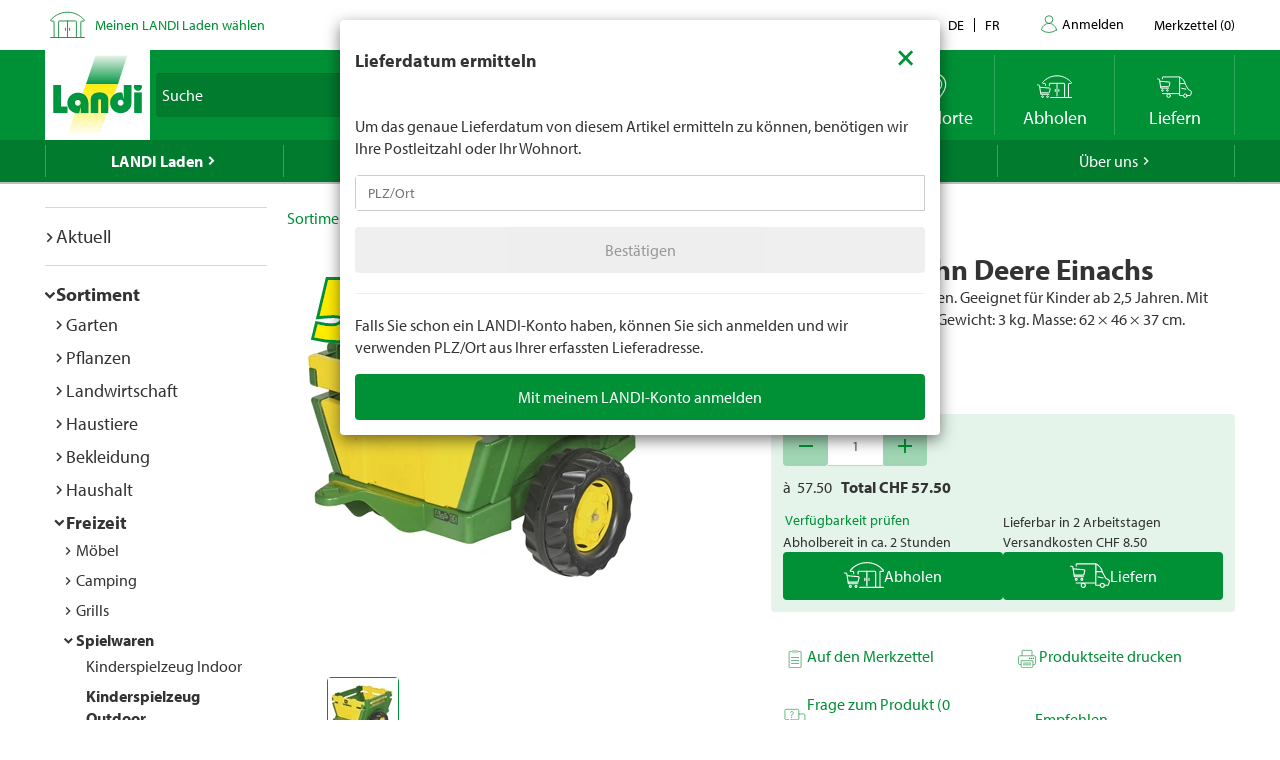

--- FILE ---
content_type: text/html; charset=utf-8
request_url: https://www.landi.ch/shop/kinderspielzeug-outdoor_160402/anhaenger-john-deere-einachs_79517?eqrecqid=0fb0a0c0-18be-11ed-86f9-000058c61896
body_size: 30324
content:
<!DOCTYPE html>
<html xmlns="http://www.w3.org/1999/xhtml" >
<head>
	<title>Anh&#228;nger John Deere Einachs kaufen - Kinderspielzeug Outdoor - LANDI</title>
	
<meta charset="utf-8" /><meta http-equiv="X-UA-Compatible" content="IE=edge" /><meta name="lng" content="de" /><meta name="viewport" content="width=device-width, initial-scale=1" /><meta name="description" content="Für alle Rolly Toys Traktoren. Geeignet für Kinder ab 2,5 Jahren. Mit Heckklappe zum Öffnen. Gewicht: 3 kg. Masse: 62 × 46 × 37 cm. CHF  57.50" xmlns="" />
	<link rel="canonical" href="https://www.landi.ch/shop/kinderspielzeug-outdoor_160402/anhaenger-john-deere-einachs_79517" xmlns="" /><link rel="shortcut icon" href="/favicon.ico" /><link rel="preload stylesheet" as="style" href="/Frontend/Landi/Styles/mmv3yta.css" /><link href="/Frontend/Landi/Frameworks/vendors.css?v=4.7" type="text/css" rel="StyleSheet" /><link href="/Frontend/Landi/Styles/main.css?v=4.7" type="text/css" rel="StyleSheet" /><link href="/Frontend/Landi/Scripts/landicomponents/css/app.css?v=4.7" type="text/css" rel="StyleSheet" />
	<script data-portal-mustbeplacedinhead="true" type="text/javascript" src="https://cloudlog.ch/cloudlog/cookie/public/app.js?apiKey=0668b7ddce71f5c51ed6ba87efb51dea37674fe6633f7424&amp;domain=a934d2e&amp;lang=de_DE" referrerpolicy="origin"></script>
<script src="/Bundles/LandiScripts--1944964478?v=XToNXVzGZ3mt2Aili6-d9cfMbPdWfcunvLekldhsI-Q1&amp;v=4.7" type="text/javascript" data-portal-mustbeplacedinhead="true"></script>
<script src="/Bundles/LandiScriptsDefer--225490419?v=w0yDtvKAZWlUy-XT5NyYROLotC27w9V6oafgSM56J141&amp;v=4.7" type="text/javascript" data-portal-mustbeplacedinhead="true" defer=""></script>
<script data-portal-mustbeplacedinhead="true" defer="defer" type="text/javascript" src="//platform-api.sharethis.com/js/sharethis.js?property=617c0ffee35b180013fb2b0f&amp;product=inline-share-buttons" xmlns=""></script>
<script data-portal-mustbeplacedinhead="true" src="https://maps.googleapis.com/maps/api/js?key=AIzaSyCr071jYRB0VPocVnYRRS0Ik1SLP6u0Ubs&amp;language=en&amp;region=CH" crossorigin="anonymous" defer="true"></script>
<script data-portal-mustbeplacedinhead="true" type="text/javascript">
				(function (w, d, s, l, i) {
					w[l] = w[l] || [];
					w[l].push({ 'gtm.start': new Date().getTime(), event: 'gtm.js' });
					var f = d.getElementsByTagName(s)[0],
						j = d.createElement(s),
						dl = l != 'dataLayer' ? '&l=' + l : '';
					j.async = true;
                    j.src = 'https://dt.landi.ch/gtm.js?id=' + i + dl;
					f.parentNode.insertBefore(j, f);
				})(window, document, 'script', 'dataLayer', 'GTM-5KZGKSF');
            </script>
<script type="text/javascript">
//<![CDATA[
window["_tsbp_"] = { ba : "X-TS-BP-Action", bh : "X-TS-AJAX-Request"};
//]]>
</script><script type="text/javascript" src="/TSbd/0826260fa1ab20008b13361165508b8aa63ebdc3893490fa60e967ce0bc4cfe59981f70c1b706357?type=2"></script><script data-portal-mustbeplacedinhead="true" type="text/javascript">
        !function (f, b, e, v, n, t, s) {
            if (f.fbq) return; n = f.fbq = function () { n.callMethod ? n.callMethod.apply(n, arguments) : n.queue.push(arguments) };
            if (!f._fbq) f._fbq = n; n.push = n; n.loaded = !0; n.version = '2.0';
            n.queue = []; t = b.createElement(e); t.async = !0;
            t.src = v; s = b.getElementsByTagName(e)[0];
            s.parentNode.insertBefore(t, s)
        }(window, document, 'script',
            'https://connect.facebook.net/en_US/fbevents.js');
        fbq('init', '1095761730770341');
        fbq('track', 'PageView');
    </script>
</head>
<body>
	<noscript><iframe src="https://dt.landi.ch/ns.html?id=GTM-5KZGKSF" height="0" width="0" style="display: none; visibility: hidden"></iframe><img height="1" width="1" style="display:none" src="https://www.facebook.com/tr?id=1095761730770341&amp;ev=PageView&amp;noscript=1" /></noscript><div id="PageContentContainer"><div id="LandiHeader" class="header"><div class="header-bar-top"><div class="container"><ul class="left"><li><img class="place-icon" src="/Frontend/Landi/Images/svg_gruen/Landi_Icons_gruen_Icon_23_Landi Laden.svg" alt="pickup-store" /></li><li id="my-place" class="my-place" data-pickup-point=""><span class="my-place-description" style="display: none"></span><span class="my-place-open-until" style="display: none"></span><span class="my-place-separator" style="display: none">|</span><span class="change-place"><a class="my-place-change" data-toggle="modal" data-target="#WarenkorbTeaser" data-refresh="true" style="color: #009036; cursor:pointer">Meinen LANDI Laden wählen</a></span></li></ul><ul class="right"><li class="dropdown"><a href="" class="dropdown-toggle" data-toggle="dropdown">Kontakt</a><ul class="dropdown-menu"><li><a href="tel:0848000120">0848 000 120</a></li><li><a href="/laden/service/Haeufig-gestellte-Fragen-FAQ/kontakt">Kontaktformular</a></li><li><a href="/laden/service/Haeufig-gestellte-Fragen-FAQ/Rasenmaeher-Roboter-FAQ/Kontakt">Kontaktformular Rasenmäher Roboter</a></li></ul></li><li class="language-navigation"><ul class="language-navigation clearfix"><li class="active"><a href="/shop/kinderspielzeug-outdoor_160402/anhaenger-john-deere-einachs_79517">de</a></li><li><a href="/fr/shop/jouets-enfants-pour-lexterieur_160402/remorque-john-deere-mono-axe_79517">fr</a></li></ul></li><li class="user-account-navigation user-is-logged-out"><a href="/login?returnUrl=%2fshop%2fkinderspielzeug-outdoor_160402%2fanhaenger-john-deere-einachs_79517%3feqrecqid%3d0fb0a0c0-18be-11ed-86f9-000058c61896">
                    Anmelden
                </a></li><li class="button-wishlist"><a href="/checkout/merkzettel"><span class="button-text">Merkzettel</span>
                (<span class="button-bubble-counter" data-count="0">0</span>)
            </a></li></ul></div></div><div class="header-bar-main"><div class="container"><div class="bar"><div class="logo-container"><a href="/" style="width:100%"><img class="logo-image" alt="Landi Logo" src="/Frontend/Landi/Images/Landi_Logo.svg" /></a></div><div class="navigation-container"><ul class="navigation-buttons"><li id="toggle-search" class="search-container"><form id="SearchForm" class="form-inline" action="/searchresult" data-language="de" data-qid="" /><div class="search-form-body"><div class="form-group typeahead"><label for="MainSearch" class="sr-only">Suche</label><div class="input-group"><input id="MainSearch" type="search" placeholder="Suche" class="form-control typeahead" name="query" value="" /><span class="input-group-btn"><button id="SearchSubmit" type="submit" value="Suchen" class="btn"></button></span></div></div></div><div id="typeahead-search"></div></form></li><li id="close-search"><span class="material-icons">close</span></li><li class="spacer"></li><li class="button-weather"><div>






<a id="WetterIcon_379dc548bbdb495d8ac13bd3baccb332" href="/wetter/lokalprognose" class="link weather-icon" data-bind="if: isFinishedLoading">
	<img data-bind="attr: { src: iconSource }" src="/weather//Content/Wetter/Landi_Icons_weiss_Icon_73_Landi Wetter.svg">
	<span class="weather-text" data-bind="text: weatherText">LANDI Wetter</span>
</a>
</div></li><li class="button-location"><a class="link standorte" href="/places/de"><img src="/Frontend/Landi/Images/svg_weiss/Landi_Icons_weiss_Icon_37_Standorte.svg" /><span class="button-text">Standorte</span></a></li><li class="button-wishlist"><a class="link" href="/checkout/merkzettel"><span class="button-bubble-counter" data-count="0"></span><span class="button-text">Merkzettel</span></a></li><li class="button-pickup"><a class="link" href="/checkout/pickup/warenkorb"><span class="button-bubble-counter" data-count="0"></span><span class="button-text">Abholen</span></a><div class="cart-dropdown" data-cartpageid="2f974910-5816-4a83-867c-90248d7b2f87" data-shoppageid="39aca379-7670-40c2-9d2c-2c39b2cc51d4" data-shoptype="Pickup"></div></li><li class="button-delivery"><a class="link" href="/checkout/delivery/warenkorb"><span class="button-bubble-counter" data-count="0"></span><span class="button-text">Liefern</span></a><div class="cart-dropdown" data-cartpageid="7310dfe4-c909-419e-9b58-f46e8e286da4" data-shoppageid="39aca379-7670-40c2-9d2c-2c39b2cc51d4" data-shoptype="Delivery"></div></li><li class="button-burger"><a id="mobilenav-toggler" data-mobilenavtoggle="data-mobilenavtoggle" class="mobilenav-toggle link"><img src="/Frontend/Landi/Images/icon_burger.png" /></a></li></ul></div></div></div></div></div><div id="TopNavigation" class="top-navigation-container"><div class="container"><ul class="top-navigation hidden-xs clearfix" data-ga-eventcategory="Klick auf Hauptnavigation" data-ga-eventaction="click" data-ga-trackindex="false" data-ga-indexanchor="true"><li class="col-sm-2 active has-children" data-ga-labelanchor="true"><div class="navigation-item-link"><a href="/laden" data-ga-eventlabel="LANDI Laden">LANDI Laden</a></div><div class="megadropdown" data-ga-eventcategory="Klick auf Megadropdown in &#39;LANDI Laden&#39;" data-ga-eventaction="click" data-ga-trackindex="true" data-ga-indexanchor="true" data-ga-trackbreadcrumb="true"><a href="/laden/aktuell" data-ga-eventlabel="Aktuell" class="megadropdown-section-header">Aktuell</a><a href="/shop" data-ga-eventlabel="Sortiment" class="megadropdown-section-header">Sortiment</a><a href="/laden/aktuell/themen" data-ga-eventlabel="Themen" class="megadropdown-section-header">Themen</a><a href="/laden/berater" data-ga-eventlabel="Berater" class="megadropdown-section-header">Berater</a><a href="/laden/eigenmarken" data-ga-eventlabel="Eigenmarken" class="megadropdown-section-header">Eigenmarken</a><a href="/laden/service" data-ga-eventlabel="Service" class="megadropdown-section-header">Service</a><a href="/places/de" data-ga-eventlabel="Standorte" class="megadropdown-section-header">Standorte</a><a href="/laden/ueber-uns" data-ga-eventlabel="Über LANDI Laden" class="megadropdown-section-header">Über LANDI Laden</a></div></li><li class="col-sm-2  has-children" data-ga-labelanchor="true"><div class="navigation-item-link"><a href="/wetter" data-ga-eventlabel="LANDI Wetter">LANDI Wetter</a></div><div class="megadropdown" data-ga-eventcategory="Klick auf Megadropdown in &#39;LANDI Wetter&#39;" data-ga-eventaction="click" data-ga-trackindex="true" data-ga-indexanchor="true" data-ga-trackbreadcrumb="true"><a href="/wetter/lokalprognose" data-ga-eventlabel="Lokalprognose" class="megadropdown-section-header">Lokalprognose</a><a href="/wetter/bericht" data-ga-eventlabel="Wetterbericht" class="megadropdown-section-header">Wetterbericht</a><a href="/wetter/niederschlagsradar" data-ga-eventlabel="Niederschlagsradar" class="megadropdown-section-header">Niederschlagsradar</a><a href="/wetter/gefahrenkarte" data-ga-eventlabel="Gefahrenkarte" class="megadropdown-section-header">Gefahrenkarte</a><a href="/wetter/Wetter-tv" data-ga-eventlabel="Wetter Flash" class="megadropdown-section-header">Wetter Flash</a></div></li><li class="col-sm-2  has-children" data-ga-labelanchor="true"><div class="navigation-item-link"><a href="/agro" data-ga-eventlabel="LANDI Agro">LANDI Agro</a></div><div class="megadropdown" data-ga-eventcategory="Klick auf Megadropdown in &#39;LANDI Agro&#39;" data-ga-eventaction="click" data-ga-trackindex="true" data-ga-indexanchor="true" data-ga-trackbreadcrumb="true"><a href="/agro/Tierhaltung" data-ga-eventlabel="Tierhaltung" class="megadropdown-section-header">Tierhaltung</a><a href="/agro/Pflanzenbau" data-ga-eventlabel="Pflanzenbau" class="megadropdown-section-header">Pflanzenbau</a><a href="/agro/Agrartechnik" data-ga-eventlabel="Agrartechnik" class="megadropdown-section-header">Agrartechnik</a><a href="/agro/Diverses" data-ga-eventlabel="Diverses" class="megadropdown-section-header">Diverses</a></div></li><li class="col-sm-2  " data-ga-labelanchor="true"><div class="navigation-item-link"><a href="http://www.agrola.ch" data-ga-eventlabel="AGROLA" target="_blank">AGROLA</a></div></li><li class="col-sm-2  has-children" data-ga-labelanchor="true"><div class="navigation-item-link"><a href="/fenaco-landi-gruppe" data-ga-eventlabel="Über uns">Über uns</a></div><div class="megadropdown" data-ga-eventcategory="Klick auf Megadropdown in &#39;Über uns&#39;" data-ga-eventaction="click" data-ga-trackindex="true" data-ga-indexanchor="true" data-ga-trackbreadcrumb="true"><a href="/fenaco-landi-gruppe/jobs" data-ga-eventlabel="Jobs &amp; Karriere" class="megadropdown-section-header">Jobs &amp; Karriere</a><a href="/fenaco-landi-gruppe/landi-contact" data-ga-eventlabel="LANDI Contact" class="megadropdown-section-header">LANDI Contact</a></div></li></ul></div></div><div class="content-container"><div class="content-inner "><div class="container"><div class="row"><div id="LeftNavigation" class="col-10-sm-2 navigation hidden-xs"><nav role="navigation" class="left-navigation" data-ga-eventcategory="Klick auf Left Navigation" data-ga-eventaction="click" data-ga-trackindex="true" data-ga-trackbreadcrumb="true"><ul data-ga-indexanchor="true"><li data-ga-labelanchor="true" class="has-children"><span class="nav-chavron collapsed" data-toggle="collapse" data-target="#nav-node-0"></span><a href="/laden/aktuell" data-ga-eventlabel="Aktuell">Aktuell</a><ul id="nav-node-0" data-ga-indexanchor="true" class="panel-body collapse"><li data-ga-labelanchor="true" class="has-children"><span class="nav-chavron collapsed" data-toggle="collapse" data-target="#nav-node-1"></span><a href="/laden/aktuell/themen" data-ga-eventlabel="Themen">Themen</a><ul id="nav-node-1" data-ga-indexanchor="true" class="panel-body collapse"><li data-ga-labelanchor="true" class=""><span class="nav-chavron collapsed" data-toggle="collapse" data-target="#nav-node-2"></span><a href="/laden/aktuell/themen/1-akku-fuer-6-geraete" data-ga-eventlabel="1 Akku für 6 Geräte">1 Akku für 6 Geräte</a></li><li data-ga-labelanchor="true" class="has-children"><span class="nav-chavron collapsed" data-toggle="collapse" data-target="#nav-node-3"></span><a href="/laden/aktuell/themen/alles-fuer-den-hund" data-ga-eventlabel="Alles für den Hund">Alles für den Hund</a><ul id="nav-node-3" data-ga-indexanchor="true" class="panel-body collapse"><li data-ga-labelanchor="true" class=""><span class="nav-chavron collapsed" data-toggle="collapse" data-target="#nav-node-4"></span><a href="/laden/aktuell/themen/alles-fuer-den-hund/Anschaffung" data-ga-eventlabel="Anschaffung">Anschaffung</a></li><li data-ga-labelanchor="true" class=""><span class="nav-chavron collapsed" data-toggle="collapse" data-target="#nav-node-5"></span><a href="/laden/aktuell/themen/alles-fuer-den-hund/Futter" data-ga-eventlabel="Hundefutter">Hundefutter</a></li><li data-ga-labelanchor="true" class=""><span class="nav-chavron collapsed" data-toggle="collapse" data-target="#nav-node-6"></span><a href="/laden/aktuell/themen/alles-fuer-den-hund/Hundespielzeug" data-ga-eventlabel="Hundespielzeug">Hundespielzeug</a></li><li data-ga-labelanchor="true" class=""><span class="nav-chavron collapsed" data-toggle="collapse" data-target="#nav-node-7"></span><a href="/laden/aktuell/themen/alles-fuer-den-hund/Hundezubehoer" data-ga-eventlabel="Hundezubehör">Hundezubehör</a></li></ul></li><li data-ga-labelanchor="true" class=""><span class="nav-chavron collapsed" data-toggle="collapse" data-target="#nav-node-8"></span><a href="/laden/aktuell/themen/alles-fuer-den-nager" data-ga-eventlabel="Alles für den Nager">Alles für den Nager</a></li><li data-ga-labelanchor="true" class="has-children"><span class="nav-chavron collapsed" data-toggle="collapse" data-target="#nav-node-9"></span><a href="/laden/aktuell/themen/alles-fuer-die-katze" data-ga-eventlabel="Alles für die Katze">Alles für die Katze</a><ul id="nav-node-9" data-ga-indexanchor="true" class="panel-body collapse"><li data-ga-labelanchor="true" class=""><span class="nav-chavron collapsed" data-toggle="collapse" data-target="#nav-node-10"></span><a href="/laden/aktuell/themen/alles-fuer-die-katze/Anschaffung" data-ga-eventlabel="Anschaffung">Anschaffung</a></li><li data-ga-labelanchor="true" class=""><span class="nav-chavron collapsed" data-toggle="collapse" data-target="#nav-node-11"></span><a href="/laden/aktuell/themen/alles-fuer-die-katze/katzenfutter" data-ga-eventlabel="Katzenfutter">Katzenfutter</a></li><li data-ga-labelanchor="true" class=""><span class="nav-chavron collapsed" data-toggle="collapse" data-target="#nav-node-12"></span><a href="/laden/aktuell/themen/alles-fuer-die-katze/Katzenspielzeug" data-ga-eventlabel="Katzenspielzeug">Katzenspielzeug</a></li><li data-ga-labelanchor="true" class=""><span class="nav-chavron collapsed" data-toggle="collapse" data-target="#nav-node-13"></span><a href="/laden/aktuell/themen/alles-fuer-die-katze/Wissenswertes-ueber-Katzen" data-ga-eventlabel="Wissenswertes über Katzen">Wissenswertes über Katzen</a></li></ul></li><li data-ga-labelanchor="true" class=""><span class="nav-chavron collapsed" data-toggle="collapse" data-target="#nav-node-14"></span><a href="/laden/aktuell/themen/Aufbewahren" data-ga-eventlabel="Aufbewahren">Aufbewahren</a></li><li data-ga-labelanchor="true" class=""><span class="nav-chavron collapsed" data-toggle="collapse" data-target="#nav-node-15"></span><a href="/laden/aktuell/themen/Babypflege" data-ga-eventlabel="Babypflege">Babypflege</a></li><li data-ga-labelanchor="true" class=""><span class="nav-chavron collapsed" data-toggle="collapse" data-target="#nav-node-16"></span><a href="/laden/aktuell/themen/Baden" data-ga-eventlabel="Baden">Baden</a></li><li data-ga-labelanchor="true" class=""><span class="nav-chavron collapsed" data-toggle="collapse" data-target="#nav-node-17"></span><a href="/laden/aktuell/themen/bienen" data-ga-eventlabel="Bienen">Bienen</a></li><li data-ga-labelanchor="true" class=""><span class="nav-chavron collapsed" data-toggle="collapse" data-target="#nav-node-18"></span><a href="/laden/aktuell/themen/Bierdegustation" data-ga-eventlabel="Bierdegustation">Bierdegustation</a></li><li data-ga-labelanchor="true" class=""><span class="nav-chavron collapsed" data-toggle="collapse" data-target="#nav-node-19"></span><a href="/laden/aktuell/themen/bitscat" data-ga-eventlabel="bitscat">bitscat</a></li><li data-ga-labelanchor="true" class=""><span class="nav-chavron collapsed" data-toggle="collapse" data-target="#nav-node-20"></span><a href="/laden/aktuell/themen/bitsdog" data-ga-eventlabel="bitsdog">bitsdog</a></li><li data-ga-labelanchor="true" class=""><span class="nav-chavron collapsed" data-toggle="collapse" data-target="#nav-node-21"></span><a href="/laden/aktuell/themen/Top-Seller" data-ga-eventlabel="Dauertiefpreise">Dauertiefpreise</a></li><li data-ga-labelanchor="true" class="has-children"><span class="nav-chavron collapsed" data-toggle="collapse" data-target="#nav-node-22"></span><a href="/laden/aktuell/themen/elektro-Roller" data-ga-eventlabel="Elektro-Roller">Elektro-Roller</a><ul id="nav-node-22" data-ga-indexanchor="true" class="panel-body collapse"><li data-ga-labelanchor="true" class=""><span class="nav-chavron collapsed" data-toggle="collapse" data-target="#nav-node-23"></span><a href="/laden/aktuell/themen/elektro-Roller/fahrzeug-immatrikulation" data-ga-eventlabel="Fahrzeug-Immatrikulation">Fahrzeug-Immatrikulation</a></li><li data-ga-labelanchor="true" class=""><span class="nav-chavron collapsed" data-toggle="collapse" data-target="#nav-node-24"></span><a href="/laden/aktuell/themen/elektro-Roller/mobilitaetsversicherung" data-ga-eventlabel="Mobilitätsversicherung">Mobilitätsversicherung</a></li></ul></li><li data-ga-labelanchor="true" class=""><span class="nav-chavron collapsed" data-toggle="collapse" data-target="#nav-node-25"></span><a href="/laden/aktuell/themen/E-Mobilitaet" data-ga-eventlabel="E-Mobilität">E-Mobilität</a></li><li data-ga-labelanchor="true" class=""><span class="nav-chavron collapsed" data-toggle="collapse" data-target="#nav-node-26"></span><a href="/laden/aktuell/themen/Fahrrad" data-ga-eventlabel="Fahrrad">Fahrrad</a></li><li data-ga-labelanchor="true" class=""><span class="nav-chavron collapsed" data-toggle="collapse" data-target="#nav-node-27"></span><a href="/laden/aktuell/themen/Farben-und-Lasuren" data-ga-eventlabel="Farben und Lasuren">Farben und Lasuren</a></li><li data-ga-labelanchor="true" class="has-children"><span class="nav-chavron collapsed" data-toggle="collapse" data-target="#nav-node-28"></span><a href="/laden/aktuell/themen/Farmer" data-ga-eventlabel="Farmer">Farmer</a><ul id="nav-node-28" data-ga-indexanchor="true" class="panel-body collapse"><li data-ga-labelanchor="true" class=""><span class="nav-chavron collapsed" data-toggle="collapse" data-target="#nav-node-29"></span><a href="/laden/aktuell/themen/Farmer/Farmer-Bier" data-ga-eventlabel="Farmer Bier">Farmer Bier</a></li><li data-ga-labelanchor="true" class="has-children"><span class="nav-chavron collapsed" data-toggle="collapse" data-target="#nav-node-30"></span><a href="/laden/aktuell/themen/Farmer/farmer-getraenke" data-ga-eventlabel="Farmer Getränke">Farmer Getränke</a><ul id="nav-node-30" data-ga-indexanchor="true" class="panel-body collapse"><li data-ga-labelanchor="true" class=""><span class="nav-chavron collapsed" data-toggle="collapse" data-target="#nav-node-31"></span><a href="/laden/aktuell/themen/Farmer/farmer-getraenke/Waermende-Getraenke" data-ga-eventlabel="Wärmende Getränke">Wärmende Getränke</a></li></ul></li><li data-ga-labelanchor="true" class=""><span class="nav-chavron collapsed" data-toggle="collapse" data-target="#nav-node-32"></span><a href="/laden/aktuell/themen/Farmer/Farmer-mineral" data-ga-eventlabel="Farmer Mineralwasser">Farmer Mineralwasser</a></li></ul></li><li data-ga-labelanchor="true" class=""><span class="nav-chavron collapsed" data-toggle="collapse" data-target="#nav-node-33"></span><a href="/laden/aktuell/themen/Fruehlingsputz" data-ga-eventlabel="Frühlingsputz">Frühlingsputz</a></li><li data-ga-labelanchor="true" class="has-children"><span class="nav-chavron collapsed" data-toggle="collapse" data-target="#nav-node-34"></span><a href="/laden/aktuell/themen/garten" data-ga-eventlabel="Garten">Garten</a><ul id="nav-node-34" data-ga-indexanchor="true" class="panel-body collapse"><li data-ga-labelanchor="true" class=""><span class="nav-chavron collapsed" data-toggle="collapse" data-target="#nav-node-35"></span><a href="/laden/aktuell/themen/garten/Anzucht" data-ga-eventlabel="Anzucht">Anzucht</a></li><li data-ga-labelanchor="true" class=""><span class="nav-chavron collapsed" data-toggle="collapse" data-target="#nav-node-36"></span><a href="/laden/aktuell/themen/garten/Kraeuter" data-ga-eventlabel="Kräuter">Kräuter</a></li><li data-ga-labelanchor="true" class=""><span class="nav-chavron collapsed" data-toggle="collapse" data-target="#nav-node-37"></span><a href="/laden/aktuell/themen/garten/bewaesserung" data-ga-eventlabel="Bewässerung">Bewässerung</a></li><li data-ga-labelanchor="true" class=""><span class="nav-chavron collapsed" data-toggle="collapse" data-target="#nav-node-38"></span><a href="/laden/aktuell/themen/garten/Blumenbeet" data-ga-eventlabel="Blumenbeet">Blumenbeet</a></li><li data-ga-labelanchor="true" class=""><span class="nav-chavron collapsed" data-toggle="collapse" data-target="#nav-node-39"></span><a href="/laden/aktuell/themen/garten/Duenger" data-ga-eventlabel="Dünger">Dünger</a></li><li data-ga-labelanchor="true" class="has-children"><span class="nav-chavron collapsed" data-toggle="collapse" data-target="#nav-node-40"></span><a href="/laden/aktuell/themen/garten/gartenmoebel" data-ga-eventlabel="Gartenmöbel">Gartenmöbel</a><ul id="nav-node-40" data-ga-indexanchor="true" class="panel-body collapse"><li data-ga-labelanchor="true" class=""><span class="nav-chavron collapsed" data-toggle="collapse" data-target="#nav-node-41"></span><a href="/laden/aktuell/themen/garten/gartenmoebel/sonnenschirme" data-ga-eventlabel="Sonnenschirme">Sonnenschirme</a></li></ul></li><li data-ga-labelanchor="true" class=""><span class="nav-chavron collapsed" data-toggle="collapse" data-target="#nav-node-42"></span><a href="/laden/aktuell/themen/garten/Gartenspiele-fuer-Kinder" data-ga-eventlabel="Gartenspiele für Kinder">Gartenspiele für Kinder</a></li><li data-ga-labelanchor="true" class="has-children"><span class="nav-chavron collapsed" data-toggle="collapse" data-target="#nav-node-43"></span><a href="/laden/aktuell/themen/garten/gartenweg" data-ga-eventlabel="Gartenweg">Gartenweg</a><ul id="nav-node-43" data-ga-indexanchor="true" class="panel-body collapse"><li data-ga-labelanchor="true" class=""><span class="nav-chavron collapsed" data-toggle="collapse" data-target="#nav-node-44"></span><a href="/laden/aktuell/themen/garten/gartenweg/gartenplatten-verlegen" data-ga-eventlabel="Gartenplatten verlegen">Gartenplatten verlegen</a></li></ul></li><li data-ga-labelanchor="true" class=""><span class="nav-chavron collapsed" data-toggle="collapse" data-target="#nav-node-45"></span><a href="/laden/aktuell/themen/garten/Geranien" data-ga-eventlabel="Geranien">Geranien</a></li><li data-ga-labelanchor="true" class="has-children"><span class="nav-chavron collapsed" data-toggle="collapse" data-target="#nav-node-46"></span><a href="/laden/aktuell/themen/garten/hochbeet" data-ga-eventlabel="Hochbeet">Hochbeet</a><ul id="nav-node-46" data-ga-indexanchor="true" class="panel-body collapse"><li data-ga-labelanchor="true" class=""><span class="nav-chavron collapsed" data-toggle="collapse" data-target="#nav-node-47"></span><a href="/laden/aktuell/themen/garten/hochbeet/hochbeet-selber-bauen" data-ga-eventlabel="Hochbeet selber bauen">Hochbeet selber bauen</a></li></ul></li><li data-ga-labelanchor="true" class=""><span class="nav-chavron collapsed" data-toggle="collapse" data-target="#nav-node-48"></span><a href="/laden/aktuell/themen/garten/hortensien-schneiden" data-ga-eventlabel="Hortensien schneiden">Hortensien schneiden</a></li><li data-ga-labelanchor="true" class=""><span class="nav-chavron collapsed" data-toggle="collapse" data-target="#nav-node-49"></span><a href="/laden/aktuell/themen/garten/Herbstgarten" data-ga-eventlabel="Herbstgarten">Herbstgarten</a></li><li data-ga-labelanchor="true" class=""><span class="nav-chavron collapsed" data-toggle="collapse" data-target="#nav-node-50"></span><a href="/laden/aktuell/themen/garten/Kompostieren" data-ga-eventlabel="Kompostieren">Kompostieren</a></li><li data-ga-labelanchor="true" class=""><span class="nav-chavron collapsed" data-toggle="collapse" data-target="#nav-node-51"></span><a href="/laden/aktuell/themen/garten/Mischkultur" data-ga-eventlabel="Mischkultur">Mischkultur</a></li><li data-ga-labelanchor="true" class=""><span class="nav-chavron collapsed" data-toggle="collapse" data-target="#nav-node-52"></span><a href="/laden/aktuell/themen/garten/Monatliche-Gartenarbeit" data-ga-eventlabel="Monatliche Gartenarbeit">Monatliche Gartenarbeit</a></li><li data-ga-labelanchor="true" class=""><span class="nav-chavron collapsed" data-toggle="collapse" data-target="#nav-node-53"></span><a href="/laden/aktuell/themen/garten/oleander-schneiden" data-ga-eventlabel="Oleander schneiden">Oleander schneiden</a></li><li data-ga-labelanchor="true" class=""><span class="nav-chavron collapsed" data-toggle="collapse" data-target="#nav-node-54"></span><a href="/laden/aktuell/themen/garten/pflanzen-im-garten" data-ga-eventlabel="Pflanzen im Garten">Pflanzen im Garten</a></li><li data-ga-labelanchor="true" class=""><span class="nav-chavron collapsed" data-toggle="collapse" data-target="#nav-node-55"></span><a href="/laden/aktuell/themen/garten/strauchpflege" data-ga-eventlabel="Strauchpflege">Strauchpflege</a></li><li data-ga-labelanchor="true" class=""><span class="nav-chavron collapsed" data-toggle="collapse" data-target="#nav-node-56"></span><a href="/laden/aktuell/themen/garten/rasenpflege" data-ga-eventlabel="Rasenpflege">Rasenpflege</a></li><li data-ga-labelanchor="true" class=""><span class="nav-chavron collapsed" data-toggle="collapse" data-target="#nav-node-57"></span><a href="/laden/aktuell/themen/garten/rasenmaeher-roboter" data-ga-eventlabel="Rasenmäher Roboter">Rasenmäher Roboter</a></li><li data-ga-labelanchor="true" class=""><span class="nav-chavron collapsed" data-toggle="collapse" data-target="#nav-node-58"></span><a href="/laden/aktuell/themen/garten/Rollrasen" data-ga-eventlabel="Rollrasen">Rollrasen</a></li><li data-ga-labelanchor="true" class=""><span class="nav-chavron collapsed" data-toggle="collapse" data-target="#nav-node-59"></span><a href="/laden/aktuell/themen/garten/setzlinge" data-ga-eventlabel="Setzlinge">Setzlinge</a></li><li data-ga-labelanchor="true" class=""><span class="nav-chavron collapsed" data-toggle="collapse" data-target="#nav-node-60"></span><a href="/laden/aktuell/themen/garten/winterfester-garten" data-ga-eventlabel="Winterfester Garten">Winterfester Garten</a></li></ul></li><li data-ga-labelanchor="true" class=""><span class="nav-chavron collapsed" data-toggle="collapse" data-target="#nav-node-61"></span><a href="/laden/aktuell/themen/grill" data-ga-eventlabel="Grill">Grill</a></li><li data-ga-labelanchor="true" class="has-children"><span class="nav-chavron collapsed" data-toggle="collapse" data-target="#nav-node-62"></span><a href="/laden/aktuell/themen/haushalt" data-ga-eventlabel="Haushalt">Haushalt</a><ul id="nav-node-62" data-ga-indexanchor="true" class="panel-body collapse"><li data-ga-labelanchor="true" class=""><span class="nav-chavron collapsed" data-toggle="collapse" data-target="#nav-node-63"></span><a href="/laden/aktuell/themen/haushalt/abfluss-reinigen" data-ga-eventlabel="Abfluss reinigen">Abfluss reinigen</a></li><li data-ga-labelanchor="true" class=""><span class="nav-chavron collapsed" data-toggle="collapse" data-target="#nav-node-64"></span><a href="/laden/aktuell/themen/haushalt/Klimaanlage-und-Luftkuehler" data-ga-eventlabel="Klimaanlage und Luftkühler">Klimaanlage und Luftkühler</a></li><li data-ga-labelanchor="true" class=""><span class="nav-chavron collapsed" data-toggle="collapse" data-target="#nav-node-65"></span><a href="/laden/aktuell/themen/haushalt/kuehlbox-und-kuehlakku" data-ga-eventlabel="Kühlbox und Kühlakku">Kühlbox und Kühlakku</a></li><li data-ga-labelanchor="true" class=""><span class="nav-chavron collapsed" data-toggle="collapse" data-target="#nav-node-66"></span><a href="/laden/aktuell/themen/haushalt/luftfeuchtigkeit-wohnung" data-ga-eventlabel="Luftfeuchtigkeit Wohnung">Luftfeuchtigkeit Wohnung</a></li><li data-ga-labelanchor="true" class=""><span class="nav-chavron collapsed" data-toggle="collapse" data-target="#nav-node-67"></span><a href="/laden/aktuell/themen/haushalt/ventilatoren" data-ga-eventlabel="Ventilatoren">Ventilatoren</a></li></ul></li><li data-ga-labelanchor="true" class=""><span class="nav-chavron collapsed" data-toggle="collapse" data-target="#nav-node-68"></span><a href="/laden/aktuell/themen/Haushaltsgeraete" data-ga-eventlabel="Haushaltsgeräte">Haushaltsgeräte</a></li><li data-ga-labelanchor="true" class="has-children"><span class="nav-chavron collapsed" data-toggle="collapse" data-target="#nav-node-69"></span><a href="/laden/aktuell/themen/Heimwerken" data-ga-eventlabel="Heimwerken">Heimwerken</a><ul id="nav-node-69" data-ga-indexanchor="true" class="panel-body collapse"><li data-ga-labelanchor="true" class=""><span class="nav-chavron collapsed" data-toggle="collapse" data-target="#nav-node-70"></span><a href="/laden/aktuell/themen/Heimwerken/Akkuwerkzeug" data-ga-eventlabel="Akkuwerkzeug">Akkuwerkzeug</a></li></ul></li><li data-ga-labelanchor="true" class="has-children"><span class="nav-chavron collapsed" data-toggle="collapse" data-target="#nav-node-71"></span><a href="/laden/aktuell/themen/Heizen" data-ga-eventlabel="Heizen">Heizen</a><ul id="nav-node-71" data-ga-indexanchor="true" class="panel-body collapse"><li data-ga-labelanchor="true" class=""><span class="nav-chavron collapsed" data-toggle="collapse" data-target="#nav-node-72"></span><a href="/laden/aktuell/themen/Heizen/heizung-entlueften" data-ga-eventlabel="Heizung entlüften">Heizung entlüften</a></li></ul></li><li data-ga-labelanchor="true" class=""><span class="nav-chavron collapsed" data-toggle="collapse" data-target="#nav-node-73"></span><a href="/laden/aktuell/themen/hochdruckreiniger" data-ga-eventlabel="Hochdruckreiniger">Hochdruckreiniger</a></li><li data-ga-labelanchor="true" class=""><span class="nav-chavron collapsed" data-toggle="collapse" data-target="#nav-node-74"></span><a href="/laden/aktuell/themen/innendekoration" data-ga-eventlabel="Innendekoration">Innendekoration</a></li><li data-ga-labelanchor="true" class=""><span class="nav-chavron collapsed" data-toggle="collapse" data-target="#nav-node-75"></span><a href="/laden/aktuell/themen/konservieren" data-ga-eventlabel="Konservieren">Konservieren</a></li><li data-ga-labelanchor="true" class=""><span class="nav-chavron collapsed" data-toggle="collapse" data-target="#nav-node-76"></span><a href="/laden/aktuell/themen/Koerperpflege" data-ga-eventlabel="Körperpflege">Körperpflege</a></li><li data-ga-labelanchor="true" class="has-children"><span class="nav-chavron collapsed" data-toggle="collapse" data-target="#nav-node-77"></span><a href="/laden/aktuell/themen/landwirtschaft" data-ga-eventlabel="Landwirtschaft">Landwirtschaft</a><ul id="nav-node-77" data-ga-indexanchor="true" class="panel-body collapse"><li data-ga-labelanchor="true" class=""><span class="nav-chavron collapsed" data-toggle="collapse" data-target="#nav-node-78"></span><a href="/laden/aktuell/themen/landwirtschaft/Arbeitsgruppe-Farm-Erfa" data-ga-eventlabel="Arbeitsgruppe Farm-Erfa">Arbeitsgruppe Farm-Erfa</a></li><li data-ga-labelanchor="true" class=""><span class="nav-chavron collapsed" data-toggle="collapse" data-target="#nav-node-79"></span><a href="/laden/aktuell/themen/landwirtschaft/Hof-und-Stall" data-ga-eventlabel="Hof und Stall Gazette">Hof und Stall Gazette</a></li><li data-ga-labelanchor="true" class="has-children"><span class="nav-chavron collapsed" data-toggle="collapse" data-target="#nav-node-80"></span><a href="/laden/aktuell/themen/landwirtschaft/Lieblingsprodukte" data-ga-eventlabel="Lieblingsprodukte der Landwirte">Lieblingsprodukte der Landwirte</a><ul id="nav-node-80" data-ga-indexanchor="true" class="panel-body collapse"><li data-ga-labelanchor="true" class=""><span class="nav-chavron collapsed" data-toggle="collapse" data-target="#nav-node-81"></span><a href="/laden/aktuell/themen/landwirtschaft/Lieblingsprodukte/Andrea-Staub" data-ga-eventlabel="Andrea Staub">Andrea Staub</a></li><li data-ga-labelanchor="true" class=""><span class="nav-chavron collapsed" data-toggle="collapse" data-target="#nav-node-82"></span><a href="/laden/aktuell/themen/landwirtschaft/Lieblingsprodukte/Roman-Felder" data-ga-eventlabel="Roman Felder">Roman Felder</a></li><li data-ga-labelanchor="true" class=""><span class="nav-chavron collapsed" data-toggle="collapse" data-target="#nav-node-83"></span><a href="/laden/aktuell/themen/landwirtschaft/Lieblingsprodukte/Stefan-Kraehenbuehl" data-ga-eventlabel="Stefan Krähenbühl">Stefan Krähenbühl</a></li><li data-ga-labelanchor="true" class=""><span class="nav-chavron collapsed" data-toggle="collapse" data-target="#nav-node-84"></span><a href="/laden/aktuell/themen/landwirtschaft/Lieblingsprodukte/Toni-Herger" data-ga-eventlabel="Toni Herger">Toni Herger</a></li></ul></li><li data-ga-labelanchor="true" class=""><span class="nav-chavron collapsed" data-toggle="collapse" data-target="#nav-node-85"></span><a href="/laden/aktuell/themen/landwirtschaft/Newsletter-Landwirtschaft" data-ga-eventlabel="Newsletter Landwirtschaft">Newsletter Landwirtschaft</a></li></ul></li><li data-ga-labelanchor="true" class=""><span class="nav-chavron collapsed" data-toggle="collapse" data-target="#nav-node-86"></span><a href="/laden/aktuell/themen/mobil-comfort" data-ga-eventlabel="Mobil Comfort">Mobil Comfort</a></li><li data-ga-labelanchor="true" class=""><span class="nav-chavron collapsed" data-toggle="collapse" data-target="#nav-node-87"></span><a href="/laden/aktuell/themen/muttertag" data-ga-eventlabel="Muttertag">Muttertag</a></li><li data-ga-labelanchor="true" class="has-children"><span class="nav-chavron collapsed" data-toggle="collapse" data-target="#nav-node-88"></span><a href="/laden/aktuell/themen/natuerlich-vom-hof" data-ga-eventlabel="Natürlich vom Hof">Natürlich vom Hof</a><ul id="nav-node-88" data-ga-indexanchor="true" class="panel-body collapse"><li data-ga-labelanchor="true" class=""><span class="nav-chavron collapsed" data-toggle="collapse" data-target="#nav-node-89"></span><a href="/laden/aktuell/themen/natuerlich-vom-hof/Dolores-Ambuehl" data-ga-eventlabel="Dolores Ambühl">Dolores Ambühl</a></li><li data-ga-labelanchor="true" class=""><span class="nav-chavron collapsed" data-toggle="collapse" data-target="#nav-node-90"></span><a href="/laden/aktuell/themen/natuerlich-vom-hof/Daniel-Dennler-und-Simon-Aeschbach" data-ga-eventlabel="Daniel Dennler und Simon Aeschbach">Daniel Dennler und Simon Aeschbach</a></li><li data-ga-labelanchor="true" class=""><span class="nav-chavron collapsed" data-toggle="collapse" data-target="#nav-node-91"></span><a href="/laden/aktuell/themen/natuerlich-vom-hof/Ewa-Kressibucher" data-ga-eventlabel="Ewa Kressibucher">Ewa Kressibucher</a></li><li data-ga-labelanchor="true" class=""><span class="nav-chavron collapsed" data-toggle="collapse" data-target="#nav-node-92"></span><a href="/laden/aktuell/themen/natuerlich-vom-hof/Familie-Chevalley" data-ga-eventlabel="Familie Chevalley">Familie Chevalley</a></li><li data-ga-labelanchor="true" class=""><span class="nav-chavron collapsed" data-toggle="collapse" data-target="#nav-node-93"></span><a href="/laden/aktuell/themen/natuerlich-vom-hof/Familie-Jomini" data-ga-eventlabel="Familie Jomini">Familie Jomini</a></li></ul></li><li data-ga-labelanchor="true" class="has-children"><span class="nav-chavron collapsed" data-toggle="collapse" data-target="#nav-node-94"></span><a href="/laden/aktuell/themen/Ostern" data-ga-eventlabel="Ostern">Ostern</a><ul id="nav-node-94" data-ga-indexanchor="true" class="panel-body collapse"><li data-ga-labelanchor="true" class=""><span class="nav-chavron collapsed" data-toggle="collapse" data-target="#nav-node-95"></span><a href="/laden/aktuell/themen/Ostern/Osterblumen" data-ga-eventlabel="Osterblumen">Osterblumen</a></li></ul></li><li data-ga-labelanchor="true" class=""><span class="nav-chavron collapsed" data-toggle="collapse" data-target="#nav-node-96"></span><a href="/laden/aktuell/themen/Palettenmoebel" data-ga-eventlabel="Palettenmöbel">Palettenmöbel</a></li><li data-ga-labelanchor="true" class=""><span class="nav-chavron collapsed" data-toggle="collapse" data-target="#nav-node-97"></span><a href="/laden/aktuell/themen/Panflor" data-ga-eventlabel="Panflor">Panflor</a></li><li data-ga-labelanchor="true" class="has-children"><span class="nav-chavron collapsed" data-toggle="collapse" data-target="#nav-node-98"></span><a href="/laden/aktuell/themen/pflanzenschutz" data-ga-eventlabel="Pflanzenschutz">Pflanzenschutz</a><ul id="nav-node-98" data-ga-indexanchor="true" class="panel-body collapse"><li data-ga-labelanchor="true" class=""><span class="nav-chavron collapsed" data-toggle="collapse" data-target="#nav-node-99"></span><a href="/laden/aktuell/themen/pflanzenschutz/bio-pflanzenschutz" data-ga-eventlabel="Bio Pflanzenschutz">Bio Pflanzenschutz</a></li><li data-ga-labelanchor="true" class=""><span class="nav-chavron collapsed" data-toggle="collapse" data-target="#nav-node-100"></span><a href="/laden/aktuell/themen/pflanzenschutz/pflanzenstaerkung" data-ga-eventlabel="Pflanzenstärkung">Pflanzenstärkung</a></li><li data-ga-labelanchor="true" class=""><span class="nav-chavron collapsed" data-toggle="collapse" data-target="#nav-node-101"></span><a href="/laden/aktuell/themen/pflanzenschutz/bodenverbesserung-und-fruchtwechsel" data-ga-eventlabel="Bodenverbesserung und Fruchtwechsel">Bodenverbesserung und Fruchtwechsel</a></li><li data-ga-labelanchor="true" class=""><span class="nav-chavron collapsed" data-toggle="collapse" data-target="#nav-node-102"></span><a href="/laden/aktuell/themen/pflanzenschutz/physikalischer-pflanzenschutz" data-ga-eventlabel="Physikalischer Pflanzenschutz">Physikalischer Pflanzenschutz</a></li><li data-ga-labelanchor="true" class=""><span class="nav-chavron collapsed" data-toggle="collapse" data-target="#nav-node-103"></span><a href="/laden/aktuell/themen/pflanzenschutz/Nuetzlinge" data-ga-eventlabel="Nützlinge">Nützlinge</a></li><li data-ga-labelanchor="true" class="has-children"><span class="nav-chavron collapsed" data-toggle="collapse" data-target="#nav-node-104"></span><a href="/laden/aktuell/themen/pflanzenschutz/Insekten" data-ga-eventlabel="Insekten">Insekten</a><ul id="nav-node-104" data-ga-indexanchor="true" class="panel-body collapse"><li data-ga-labelanchor="true" class=""><span class="nav-chavron collapsed" data-toggle="collapse" data-target="#nav-node-105"></span><a href="/laden/aktuell/themen/pflanzenschutz/Insekten/Blattlaeuse" data-ga-eventlabel="Blattläuse">Blattläuse</a></li><li data-ga-labelanchor="true" class=""><span class="nav-chavron collapsed" data-toggle="collapse" data-target="#nav-node-106"></span><a href="/laden/aktuell/themen/pflanzenschutz/Insekten/trauermuecken" data-ga-eventlabel="Trauermücken">Trauermücken</a></li><li data-ga-labelanchor="true" class=""><span class="nav-chavron collapsed" data-toggle="collapse" data-target="#nav-node-107"></span><a href="/laden/aktuell/themen/pflanzenschutz/Insekten/spinnmilben" data-ga-eventlabel="Spinnmilben">Spinnmilben</a></li></ul></li><li data-ga-labelanchor="true" class="has-children"><span class="nav-chavron collapsed" data-toggle="collapse" data-target="#nav-node-108"></span><a href="/laden/aktuell/themen/pflanzenschutz/Krankheiten" data-ga-eventlabel="Krankheiten">Krankheiten</a><ul id="nav-node-108" data-ga-indexanchor="true" class="panel-body collapse"><li data-ga-labelanchor="true" class=""><span class="nav-chavron collapsed" data-toggle="collapse" data-target="#nav-node-109"></span><a href="/laden/aktuell/themen/pflanzenschutz/Krankheiten/Mehltau" data-ga-eventlabel="Mehltau">Mehltau</a></li><li data-ga-labelanchor="true" class=""><span class="nav-chavron collapsed" data-toggle="collapse" data-target="#nav-node-110"></span><a href="/laden/aktuell/themen/pflanzenschutz/Krankheiten/Schrotschuss" data-ga-eventlabel="Schrotschuss">Schrotschuss</a></li></ul></li><li data-ga-labelanchor="true" class="has-children"><span class="nav-chavron collapsed" data-toggle="collapse" data-target="#nav-node-111"></span><a href="/laden/aktuell/themen/pflanzenschutz/Unkraeuter" data-ga-eventlabel="Unkräuter">Unkräuter</a><ul id="nav-node-111" data-ga-indexanchor="true" class="panel-body collapse"><li data-ga-labelanchor="true" class=""><span class="nav-chavron collapsed" data-toggle="collapse" data-target="#nav-node-112"></span><a href="/laden/aktuell/themen/pflanzenschutz/Unkraeuter/Winden" data-ga-eventlabel="Winden">Winden</a></li><li data-ga-labelanchor="true" class=""><span class="nav-chavron collapsed" data-toggle="collapse" data-target="#nav-node-113"></span><a href="/laden/aktuell/themen/pflanzenschutz/Unkraeuter/Hirse" data-ga-eventlabel="Hirse">Hirse</a></li><li data-ga-labelanchor="true" class=""><span class="nav-chavron collapsed" data-toggle="collapse" data-target="#nav-node-114"></span><a href="/laden/aktuell/themen/pflanzenschutz/Unkraeuter/Breitblaettrige-Kraeuter" data-ga-eventlabel="Breitblättrige Kräuter">Breitblättrige Kräuter</a></li></ul></li></ul></li><li data-ga-labelanchor="true" class=""><span class="nav-chavron collapsed" data-toggle="collapse" data-target="#nav-node-115"></span><a href="/laden/aktuell/themen/photovoltaik" data-ga-eventlabel="Photovoltaik">Photovoltaik</a></li><li data-ga-labelanchor="true" class=""><span class="nav-chavron collapsed" data-toggle="collapse" data-target="#nav-node-116"></span><a href="/laden/aktuell/themen/Produkte-mit-Auszeichnung" data-ga-eventlabel="Produkte mit Auszeichnung">Produkte mit Auszeichnung</a></li><li data-ga-labelanchor="true" class=""><span class="nav-chavron collapsed" data-toggle="collapse" data-target="#nav-node-117"></span><a href="/laden/aktuell/themen/waesche" data-ga-eventlabel="Propre Suisse">Propre Suisse</a></li><li data-ga-labelanchor="true" class=""><span class="nav-chavron collapsed" data-toggle="collapse" data-target="#nav-node-118"></span><a href="/laden/aktuell/themen/qualitaet" data-ga-eventlabel="Qualität">Qualität</a></li><li data-ga-labelanchor="true" class=""><span class="nav-chavron collapsed" data-toggle="collapse" data-target="#nav-node-119"></span><a href="/laden/aktuell/themen/rapsoel" data-ga-eventlabel="Rapsöl">Rapsöl</a></li><li data-ga-labelanchor="true" class=""><span class="nav-chavron collapsed" data-toggle="collapse" data-target="#nav-node-120"></span><a href="/laden/aktuell/themen/rausverkauf" data-ga-eventlabel="Rausverkauf">Rausverkauf</a></li><li data-ga-labelanchor="true" class=""><span class="nav-chavron collapsed" data-toggle="collapse" data-target="#nav-node-121"></span><a href="/laden/aktuell/themen/Regio-Bier" data-ga-eventlabel="Regio Bier">Regio Bier</a></li><li data-ga-labelanchor="true" class=""><span class="nav-chavron collapsed" data-toggle="collapse" data-target="#nav-node-122"></span><a href="/laden/aktuell/themen/schnee-raeumen" data-ga-eventlabel="Schnee räumen">Schnee räumen</a></li><li data-ga-labelanchor="true" class=""><span class="nav-chavron collapsed" data-toggle="collapse" data-target="#nav-node-123"></span><a href="/laden/aktuell/themen/schneeketten-montieren" data-ga-eventlabel="Schneeketten montieren">Schneeketten montieren</a></li><li data-ga-labelanchor="true" class=""><span class="nav-chavron collapsed" data-toggle="collapse" data-target="#nav-node-124"></span><a href="/laden/aktuell/themen/schweizer-holz" data-ga-eventlabel="Schweizer Holz">Schweizer Holz</a></li><li data-ga-labelanchor="true" class=""><span class="nav-chavron collapsed" data-toggle="collapse" data-target="#nav-node-125"></span><a href="/laden/aktuell/themen/Schweizer-Produkte" data-ga-eventlabel="Schweizer Produkte">Schweizer Produkte</a></li><li data-ga-labelanchor="true" class=""><span class="nav-chavron collapsed" data-toggle="collapse" data-target="#nav-node-126"></span><a href="/laden/aktuell/themen/Schweizer-Tierschutz" data-ga-eventlabel="Schweizer Tierschutz STS">Schweizer Tierschutz STS</a></li><li data-ga-labelanchor="true" class=""><span class="nav-chavron collapsed" data-toggle="collapse" data-target="#nav-node-127"></span><a href="/laden/aktuell/themen/Silvester" data-ga-eventlabel="Silvester">Silvester</a></li><li data-ga-labelanchor="true" class=""><span class="nav-chavron collapsed" data-toggle="collapse" data-target="#nav-node-128"></span><a href="/laden/aktuell/themen/Sommerfest" data-ga-eventlabel="Sommerfest">Sommerfest</a></li><li data-ga-labelanchor="true" class=""><span class="nav-chavron collapsed" data-toggle="collapse" data-target="#nav-node-129"></span><a href="/laden/aktuell/themen/staubsaugersaecke" data-ga-eventlabel="Staubsaugersäcke">Staubsaugersäcke</a></li><li data-ga-labelanchor="true" class=""><span class="nav-chavron collapsed" data-toggle="collapse" data-target="#nav-node-130"></span><a href="/laden/aktuell/themen/Umzug" data-ga-eventlabel="Umzug">Umzug</a></li><li data-ga-labelanchor="true" class=""><span class="nav-chavron collapsed" data-toggle="collapse" data-target="#nav-node-131"></span><a href="/laden/aktuell/themen/vogelhaus" data-ga-eventlabel="Vogelhaus">Vogelhaus</a></li><li data-ga-labelanchor="true" class=""><span class="nav-chavron collapsed" data-toggle="collapse" data-target="#nav-node-132"></span><a href="/laden/aktuell/themen/Weidezaun" data-ga-eventlabel="Weidezaun">Weidezaun</a></li><li data-ga-labelanchor="true" class="has-children"><span class="nav-chavron collapsed" data-toggle="collapse" data-target="#nav-node-133"></span><a href="/laden/aktuell/themen/Weihnachten" data-ga-eventlabel="Weihnachten">Weihnachten</a><ul id="nav-node-133" data-ga-indexanchor="true" class="panel-body collapse"><li data-ga-labelanchor="true" class=""><span class="nav-chavron collapsed" data-toggle="collapse" data-target="#nav-node-134"></span><a href="/laden/aktuell/themen/Weihnachten/Adventskranz" data-ga-eventlabel="Adventskranz">Adventskranz</a></li><li data-ga-labelanchor="true" class=""><span class="nav-chavron collapsed" data-toggle="collapse" data-target="#nav-node-135"></span><a href="/laden/aktuell/themen/Weihnachten/Backen" data-ga-eventlabel="Backen">Backen</a></li><li data-ga-labelanchor="true" class=""><span class="nav-chavron collapsed" data-toggle="collapse" data-target="#nav-node-136"></span><a href="/laden/aktuell/themen/Weihnachten/Christbaum" data-ga-eventlabel="Christbaum">Christbaum</a></li><li data-ga-labelanchor="true" class=""><span class="nav-chavron collapsed" data-toggle="collapse" data-target="#nav-node-137"></span><a href="/laden/aktuell/themen/Weihnachten/Geschenkideen" data-ga-eventlabel="Geschenkideen">Geschenkideen</a></li><li data-ga-labelanchor="true" class=""><span class="nav-chavron collapsed" data-toggle="collapse" data-target="#nav-node-138"></span><a href="/laden/aktuell/themen/Weihnachten/Kerzen-und-Laternen" data-ga-eventlabel="Kerzen und Laternen">Kerzen und Laternen</a></li><li data-ga-labelanchor="true" class=""><span class="nav-chavron collapsed" data-toggle="collapse" data-target="#nav-node-139"></span><a href="/laden/aktuell/themen/Weihnachten/Lichterketten" data-ga-eventlabel="Lichterketten">Lichterketten</a></li><li data-ga-labelanchor="true" class=""><span class="nav-chavron collapsed" data-toggle="collapse" data-target="#nav-node-140"></span><a href="/laden/aktuell/themen/Weihnachten/Malwettbewerb" data-ga-eventlabel="Malwettbewerb">Malwettbewerb</a></li></ul></li><li data-ga-labelanchor="true" class=""><span class="nav-chavron collapsed" data-toggle="collapse" data-target="#nav-node-141"></span><a href="/laden/aktuell/themen/weindegustation" data-ga-eventlabel="Weindegustation">Weindegustation</a></li><li data-ga-labelanchor="true" class=""><span class="nav-chavron collapsed" data-toggle="collapse" data-target="#nav-node-142"></span><a href="/laden/aktuell/themen/weinwissen" data-ga-eventlabel="Weinwissen">Weinwissen</a></li><li data-ga-labelanchor="true" class="has-children"><span class="nav-chavron collapsed" data-toggle="collapse" data-target="#nav-node-143"></span><a href="/laden/aktuell/themen/weissenstein" data-ga-eventlabel="Weissenstein">Weissenstein</a><ul id="nav-node-143" data-ga-indexanchor="true" class="panel-body collapse"><li data-ga-labelanchor="true" class=""><span class="nav-chavron collapsed" data-toggle="collapse" data-target="#nav-node-144"></span><a href="/laden/aktuell/themen/weissenstein/am-oberalppass" data-ga-eventlabel="Am Oberalppass">Am Oberalppass</a></li><li data-ga-labelanchor="true" class=""><span class="nav-chavron collapsed" data-toggle="collapse" data-target="#nav-node-145"></span><a href="/laden/aktuell/themen/weissenstein/braunwald---kloentalersee" data-ga-eventlabel="Braunwald - Klöntalersee">Braunwald - Klöntalersee</a></li><li data-ga-labelanchor="true" class=""><span class="nav-chavron collapsed" data-toggle="collapse" data-target="#nav-node-146"></span><a href="/laden/aktuell/themen/weissenstein/gegend-von-stans" data-ga-eventlabel="Gegend von Stans">Gegend von Stans</a></li><li data-ga-labelanchor="true" class=""><span class="nav-chavron collapsed" data-toggle="collapse" data-target="#nav-node-147"></span><a href="/laden/aktuell/themen/weissenstein/im-luzernischen" data-ga-eventlabel="Im Luzernischen">Im Luzernischen</a></li><li data-ga-labelanchor="true" class=""><span class="nav-chavron collapsed" data-toggle="collapse" data-target="#nav-node-148"></span><a href="/laden/aktuell/themen/weissenstein/im-suedlichen-kt-freiburg" data-ga-eventlabel="Im südlichen Kt. Freiburg">Im südlichen Kt. Freiburg</a></li><li data-ga-labelanchor="true" class=""><span class="nav-chavron collapsed" data-toggle="collapse" data-target="#nav-node-149"></span><a href="/laden/aktuell/themen/weissenstein/im-toggenburg" data-ga-eventlabel="Im Toggenburg">Im Toggenburg</a></li><li data-ga-labelanchor="true" class=""><span class="nav-chavron collapsed" data-toggle="collapse" data-target="#nav-node-150"></span><a href="/laden/aktuell/themen/weissenstein/im-wallis" data-ga-eventlabel="Im Wallis">Im Wallis</a></li><li data-ga-labelanchor="true" class=""><span class="nav-chavron collapsed" data-toggle="collapse" data-target="#nav-node-151"></span><a href="/laden/aktuell/themen/weissenstein/landquart" data-ga-eventlabel="Landquart">Landquart</a></li><li data-ga-labelanchor="true" class=""><span class="nav-chavron collapsed" data-toggle="collapse" data-target="#nav-node-152"></span><a href="/laden/aktuell/themen/weissenstein/nah-der-stadt-bern" data-ga-eventlabel="Nah der Stadt Bern">Nah der Stadt Bern</a></li><li data-ga-labelanchor="true" class=""><span class="nav-chavron collapsed" data-toggle="collapse" data-target="#nav-node-153"></span><a href="/laden/aktuell/themen/weissenstein/noerdlich-des-genfersees" data-ga-eventlabel="Nördlich des Genfersees">Nördlich des Genfersees</a></li></ul></li><li data-ga-labelanchor="true" class=""><span class="nav-chavron collapsed" data-toggle="collapse" data-target="#nav-node-154"></span><a href="/laden/aktuell/themen/Winterbekleidung" data-ga-eventlabel="Winterbekleidung">Winterbekleidung</a></li><li data-ga-labelanchor="true" class=""><span class="nav-chavron collapsed" data-toggle="collapse" data-target="#nav-node-155"></span><a href="/laden/aktuell/themen/Woerker" data-ga-eventlabel="Wörker">Wörker</a></li></ul></li><li data-ga-labelanchor="true" class=""><span class="nav-chavron collapsed" data-toggle="collapse" data-target="#nav-node-156"></span><a href="/laden/aktuell/tv-werbung" data-ga-eventlabel="TV Werbung">TV Werbung</a></li><li data-ga-labelanchor="true" class=""><span class="nav-chavron collapsed" data-toggle="collapse" data-target="#nav-node-157"></span><a href="/laden/aktuell/top-angebote" data-ga-eventlabel="Top Angebote">Top Angebote</a></li><li data-ga-labelanchor="true" class=""><span class="nav-chavron collapsed" data-toggle="collapse" data-target="#nav-node-158"></span><a href="/laden/aktuell/gazette" data-ga-eventlabel="Gazette">Gazette</a></li><li data-ga-labelanchor="true" class=""><span class="nav-chavron collapsed" data-toggle="collapse" data-target="#nav-node-159"></span><a href="/laden/aktuell/themenprospekte" data-ga-eventlabel="Themenprospekte">Themenprospekte</a></li><li data-ga-labelanchor="true" class=""><span class="nav-chavron collapsed" data-toggle="collapse" data-target="#nav-node-160"></span><a href="/laden/aktuell/newsletter" data-ga-eventlabel="Newsletter">Newsletter</a></li><li data-ga-labelanchor="true" class=""><span class="nav-chavron collapsed" data-toggle="collapse" data-target="#nav-node-161"></span><a href="/laden/aktuell/Verlosung-Kuechenmaschine" data-ga-eventlabel="Verlosung Küchenmaschine">Verlosung Küchenmaschine</a></li><li data-ga-labelanchor="true" class=""><span class="nav-chavron collapsed" data-toggle="collapse" data-target="#nav-node-162"></span><a href="/laden/aktuell/Voucher" data-ga-eventlabel="Voucher">Voucher</a></li><li data-ga-labelanchor="true" class=""><span class="nav-chavron collapsed" data-toggle="collapse" data-target="#nav-node-163"></span><a href="/laden/aktuell/LANDI-Information" data-ga-eventlabel="LANDI Information">LANDI Information</a></li></ul></li><li data-ga-labelanchor="true" class="active has-children"><span class="nav-chavron" data-toggle="collapse" data-target="#nav-node-164"></span><a href="/shop" data-ga-eventlabel="Sortiment">Sortiment</a><ul id="nav-node-164" data-ga-indexanchor="true" class="panel-body collapse in"><li data-ga-labelanchor="true" class="has-children"><span class="nav-chavron collapsed" data-toggle="collapse" data-target="#nav-node-165"></span><a href="/shop/garten_10" data-ga-eventlabel="Garten">Garten</a><ul id="nav-node-165" data-ga-indexanchor="true" class="panel-body collapse"><li data-ga-labelanchor="true" class="has-children"><span class="nav-chavron collapsed" data-toggle="collapse" data-target="#nav-node-166"></span><a href="/shop/erden_1001" data-ga-eventlabel="Erden">Erden</a><ul id="nav-node-166" data-ga-indexanchor="true" class="panel-body collapse"><li data-ga-labelanchor="true" class=""><span class="nav-chavron collapsed" data-toggle="collapse" data-target="#nav-node-167"></span><a href="/shop/gartenerden_100101" data-ga-eventlabel="Gartenerden">Gartenerden</a></li><li data-ga-labelanchor="true" class=""><span class="nav-chavron collapsed" data-toggle="collapse" data-target="#nav-node-168"></span><a href="/shop/abdeckmaterialien_100102" data-ga-eventlabel="Abdeckmaterialien">Abdeckmaterialien</a></li><li data-ga-labelanchor="true" class=""><span class="nav-chavron collapsed" data-toggle="collapse" data-target="#nav-node-169"></span><a href="/shop/torfe_100103" data-ga-eventlabel="Torfe">Torfe</a></li><li data-ga-labelanchor="true" class=""><span class="nav-chavron collapsed" data-toggle="collapse" data-target="#nav-node-170"></span><a href="/shop/alternativen-zu-erden_100104" data-ga-eventlabel="Alternativen zu Erden">Alternativen zu Erden</a></li></ul></li><li data-ga-labelanchor="true" class="has-children"><span class="nav-chavron collapsed" data-toggle="collapse" data-target="#nav-node-171"></span><a href="/shop/duenger_1002" data-ga-eventlabel="Dünger">Dünger</a><ul id="nav-node-171" data-ga-indexanchor="true" class="panel-body collapse"><li data-ga-labelanchor="true" class=""><span class="nav-chavron collapsed" data-toggle="collapse" data-target="#nav-node-172"></span><a href="/shop/rasenduenger_100201" data-ga-eventlabel="Rasendünger">Rasendünger</a></li><li data-ga-labelanchor="true" class=""><span class="nav-chavron collapsed" data-toggle="collapse" data-target="#nav-node-173"></span><a href="/shop/profiduenger_100202" data-ga-eventlabel="Profidünger">Profidünger</a></li><li data-ga-labelanchor="true" class=""><span class="nav-chavron collapsed" data-toggle="collapse" data-target="#nav-node-174"></span><a href="/shop/gartenduenger_100203" data-ga-eventlabel="Gartendünger">Gartendünger</a></li><li data-ga-labelanchor="true" class=""><span class="nav-chavron collapsed" data-toggle="collapse" data-target="#nav-node-175"></span><a href="/shop/pflanzenstaerkung_100204" data-ga-eventlabel="Pflanzenstärkung">Pflanzenstärkung</a></li></ul></li><li data-ga-labelanchor="true" class="has-children"><span class="nav-chavron collapsed" data-toggle="collapse" data-target="#nav-node-176"></span><a href="/shop/schaedlingsbekaempfung_1003" data-ga-eventlabel="Schädlingsbekämpfung">Schädlingsbekämpfung</a><ul id="nav-node-176" data-ga-indexanchor="true" class="panel-body collapse"><li data-ga-labelanchor="true" class=""><span class="nav-chavron collapsed" data-toggle="collapse" data-target="#nav-node-177"></span><a href="/shop/gartenfungizide_100301" data-ga-eventlabel="Gartenfungizide">Gartenfungizide</a></li><li data-ga-labelanchor="true" class=""><span class="nav-chavron collapsed" data-toggle="collapse" data-target="#nav-node-178"></span><a href="/shop/gartenherbizide_100302" data-ga-eventlabel="Gartenherbizide">Gartenherbizide</a></li><li data-ga-labelanchor="true" class=""><span class="nav-chavron collapsed" data-toggle="collapse" data-target="#nav-node-179"></span><a href="/shop/garteninsektizide_100303" data-ga-eventlabel="Garteninsektizide">Garteninsektizide</a></li><li data-ga-labelanchor="true" class=""><span class="nav-chavron collapsed" data-toggle="collapse" data-target="#nav-node-180"></span><a href="/shop/schaedlingsbekaempfung-haushalt_100305" data-ga-eventlabel="Schädlingsbekämpfung Haushalt">Schädlingsbekämpfung Haushalt</a></li><li data-ga-labelanchor="true" class=""><span class="nav-chavron collapsed" data-toggle="collapse" data-target="#nav-node-181"></span><a href="/shop/schneckenbekaempfung_100306" data-ga-eventlabel="Schneckenbekämpfung">Schneckenbekämpfung</a></li></ul></li><li data-ga-labelanchor="true" class="has-children"><span class="nav-chavron collapsed" data-toggle="collapse" data-target="#nav-node-182"></span><a href="/shop/saemereien_1005" data-ga-eventlabel="Sämereien">Sämereien</a><ul id="nav-node-182" data-ga-indexanchor="true" class="panel-body collapse"><li data-ga-labelanchor="true" class=""><span class="nav-chavron collapsed" data-toggle="collapse" data-target="#nav-node-183"></span><a href="/shop/rasensamen_100501" data-ga-eventlabel="Rasensamen">Rasensamen</a></li><li data-ga-labelanchor="true" class=""><span class="nav-chavron collapsed" data-toggle="collapse" data-target="#nav-node-184"></span><a href="/shop/kleinsaemereien_100502" data-ga-eventlabel="Kleinsämereien">Kleinsämereien</a></li><li data-ga-labelanchor="true" class=""><span class="nav-chavron collapsed" data-toggle="collapse" data-target="#nav-node-185"></span><a href="/shop/steckzwiebeln_100503" data-ga-eventlabel="Steckzwiebeln">Steckzwiebeln</a></li><li data-ga-labelanchor="true" class=""><span class="nav-chavron collapsed" data-toggle="collapse" data-target="#nav-node-186"></span><a href="/shop/blumenzwiebeln_100504" data-ga-eventlabel="Blumenzwiebeln">Blumenzwiebeln</a></li><li data-ga-labelanchor="true" class=""><span class="nav-chavron collapsed" data-toggle="collapse" data-target="#nav-node-187"></span><a href="/shop/spezialsaemereien_100505" data-ga-eventlabel="Spezialsämereien">Spezialsämereien</a></li></ul></li><li data-ga-labelanchor="true" class="has-children"><span class="nav-chavron collapsed" data-toggle="collapse" data-target="#nav-node-188"></span><a href="/shop/motorgeraete_1006" data-ga-eventlabel="Motorgeräte">Motorgeräte</a><ul id="nav-node-188" data-ga-indexanchor="true" class="panel-body collapse"><li data-ga-labelanchor="true" class=""><span class="nav-chavron collapsed" data-toggle="collapse" data-target="#nav-node-189"></span><a href="/shop/rasenmaeher_100601" data-ga-eventlabel="Rasenmäher">Rasenmäher</a></li><li data-ga-labelanchor="true" class=""><span class="nav-chavron collapsed" data-toggle="collapse" data-target="#nav-node-190"></span><a href="/shop/vertikutierer-luefter_100602" data-ga-eventlabel="Vertikutierer / Lüfter">Vertikutierer / Lüfter</a></li><li data-ga-labelanchor="true" class=""><span class="nav-chavron collapsed" data-toggle="collapse" data-target="#nav-node-191"></span><a href="/shop/rasenmaeher-roboter_100603" data-ga-eventlabel="Rasenmäher Roboter">Rasenmäher Roboter</a></li><li data-ga-labelanchor="true" class=""><span class="nav-chavron collapsed" data-toggle="collapse" data-target="#nav-node-192"></span><a href="/shop/gartengeraete_100604" data-ga-eventlabel="Gartengeräte">Gartengeräte</a></li><li data-ga-labelanchor="true" class=""><span class="nav-chavron collapsed" data-toggle="collapse" data-target="#nav-node-193"></span><a href="/shop/trimmer-freischneider_100605" data-ga-eventlabel="Trimmer / Freischneider">Trimmer / Freischneider</a></li><li data-ga-labelanchor="true" class=""><span class="nav-chavron collapsed" data-toggle="collapse" data-target="#nav-node-194"></span><a href="/shop/heckenscheren_100606" data-ga-eventlabel="Heckenscheren">Heckenscheren</a></li><li data-ga-labelanchor="true" class=""><span class="nav-chavron collapsed" data-toggle="collapse" data-target="#nav-node-195"></span><a href="/shop/schneeraeumung_100607" data-ga-eventlabel="Schneeräumung">Schneeräumung</a></li><li data-ga-labelanchor="true" class=""><span class="nav-chavron collapsed" data-toggle="collapse" data-target="#nav-node-196"></span><a href="/shop/forstgeraete_100608" data-ga-eventlabel="Forstgeräte">Forstgeräte</a></li><li data-ga-labelanchor="true" class=""><span class="nav-chavron collapsed" data-toggle="collapse" data-target="#nav-node-197"></span><a href="/shop/kettensaegen_100609" data-ga-eventlabel="Kettensägen">Kettensägen</a></li><li data-ga-labelanchor="true" class=""><span class="nav-chavron collapsed" data-toggle="collapse" data-target="#nav-node-198"></span><a href="/shop/ersatzteile-motorgeraete_100610" data-ga-eventlabel="Ersatzteile Motorgeräte">Ersatzteile Motorgeräte</a></li></ul></li><li data-ga-labelanchor="true" class="has-children"><span class="nav-chavron collapsed" data-toggle="collapse" data-target="#nav-node-199"></span><a href="/shop/handgeraete_1007" data-ga-eventlabel="Handgeräte">Handgeräte</a><ul id="nav-node-199" data-ga-indexanchor="true" class="panel-body collapse"><li data-ga-labelanchor="true" class=""><span class="nav-chavron collapsed" data-toggle="collapse" data-target="#nav-node-200"></span><a href="/shop/schaufeln-spaten-pickel_100701" data-ga-eventlabel="Schaufeln / Spaten / Pickel">Schaufeln / Spaten / Pickel</a></li><li data-ga-labelanchor="true" class=""><span class="nav-chavron collapsed" data-toggle="collapse" data-target="#nav-node-201"></span><a href="/shop/gabeln-rechen-sensen_100702" data-ga-eventlabel="Gabeln / Rechen / Sensen">Gabeln / Rechen / Sensen</a></li><li data-ga-labelanchor="true" class=""><span class="nav-chavron collapsed" data-toggle="collapse" data-target="#nav-node-202"></span><a href="/shop/hacken-hauen-grubber_100703" data-ga-eventlabel="Hacken / Hauen / Grubber">Hacken / Hauen / Grubber</a></li><li data-ga-labelanchor="true" class=""><span class="nav-chavron collapsed" data-toggle="collapse" data-target="#nav-node-203"></span><a href="/shop/besen-buersten-kehrgeraete_100704" data-ga-eventlabel="Besen / Bürsten / Kehrgeräte">Besen / Bürsten / Kehrgeräte</a></li><li data-ga-labelanchor="true" class=""><span class="nav-chavron collapsed" data-toggle="collapse" data-target="#nav-node-204"></span><a href="/shop/saegen-aexte-schlegel_100705" data-ga-eventlabel="Sägen / Äxte / Schlegel">Sägen / Äxte / Schlegel</a></li><li data-ga-labelanchor="true" class=""><span class="nav-chavron collapsed" data-toggle="collapse" data-target="#nav-node-205"></span><a href="/shop/kleingeraete_100706" data-ga-eventlabel="Kleingeräte">Kleingeräte</a></li><li data-ga-labelanchor="true" class=""><span class="nav-chavron collapsed" data-toggle="collapse" data-target="#nav-node-206"></span><a href="/shop/scheren_100707" data-ga-eventlabel="Scheren">Scheren</a></li><li data-ga-labelanchor="true" class=""><span class="nav-chavron collapsed" data-toggle="collapse" data-target="#nav-node-207"></span><a href="/shop/spruehgeraete_100709" data-ga-eventlabel="Sprühgeräte">Sprühgeräte</a></li><li data-ga-labelanchor="true" class=""><span class="nav-chavron collapsed" data-toggle="collapse" data-target="#nav-node-208"></span><a href="/shop/schneeraeumgeraete_100710" data-ga-eventlabel="Schneeräumgeräte">Schneeräumgeräte</a></li><li data-ga-labelanchor="true" class=""><span class="nav-chavron collapsed" data-toggle="collapse" data-target="#nav-node-209"></span><a href="/shop/ersatzteile-handgeraete_100711" data-ga-eventlabel="Ersatzteile Handgeräte">Ersatzteile Handgeräte</a></li></ul></li><li data-ga-labelanchor="true" class="has-children"><span class="nav-chavron collapsed" data-toggle="collapse" data-target="#nav-node-210"></span><a href="/shop/bewaesserung_1008" data-ga-eventlabel="Bewässerung">Bewässerung</a><ul id="nav-node-210" data-ga-indexanchor="true" class="panel-body collapse"><li data-ga-labelanchor="true" class=""><span class="nav-chavron collapsed" data-toggle="collapse" data-target="#nav-node-211"></span><a href="/shop/schlauchendstuecke-fittinge_100801" data-ga-eventlabel="Schlauchendstücke / Fittinge">Schlauchendstücke / Fittinge</a></li><li data-ga-labelanchor="true" class=""><span class="nav-chavron collapsed" data-toggle="collapse" data-target="#nav-node-212"></span><a href="/shop/bewaesserungsgeraete_100802" data-ga-eventlabel="Bewässerungsgeräte">Bewässerungsgeräte</a></li><li data-ga-labelanchor="true" class=""><span class="nav-chavron collapsed" data-toggle="collapse" data-target="#nav-node-213"></span><a href="/shop/schlauchbriden_100803" data-ga-eventlabel="Schlauchbriden">Schlauchbriden</a></li><li data-ga-labelanchor="true" class=""><span class="nav-chavron collapsed" data-toggle="collapse" data-target="#nav-node-214"></span><a href="/shop/wasserschlaeuche_100804" data-ga-eventlabel="Wasserschläuche">Wasserschläuche</a></li><li data-ga-labelanchor="true" class=""><span class="nav-chavron collapsed" data-toggle="collapse" data-target="#nav-node-215"></span><a href="/shop/schlauchaufbewahrung_100805" data-ga-eventlabel="Schlauchaufbewahrung">Schlauchaufbewahrung</a></li><li data-ga-labelanchor="true" class=""><span class="nav-chavron collapsed" data-toggle="collapse" data-target="#nav-node-216"></span><a href="/shop/giesskannen-behaelter_100806" data-ga-eventlabel="Giesskannen / Behälter">Giesskannen / Behälter</a></li><li data-ga-labelanchor="true" class=""><span class="nav-chavron collapsed" data-toggle="collapse" data-target="#nav-node-217"></span><a href="/shop/wasserpumpen_100807" data-ga-eventlabel="Wasserpumpen">Wasserpumpen</a></li><li data-ga-labelanchor="true" class=""><span class="nav-chavron collapsed" data-toggle="collapse" data-target="#nav-node-218"></span><a href="/shop/ersatzteile-bewaesserung_100808" data-ga-eventlabel="Ersatzteile Bewässerung">Ersatzteile Bewässerung</a></li></ul></li><li data-ga-labelanchor="true" class="has-children"><span class="nav-chavron collapsed" data-toggle="collapse" data-target="#nav-node-219"></span><a href="/shop/toepfe_1009" data-ga-eventlabel="Töpfe">Töpfe</a><ul id="nav-node-219" data-ga-indexanchor="true" class="panel-body collapse"><li data-ga-labelanchor="true" class=""><span class="nav-chavron collapsed" data-toggle="collapse" data-target="#nav-node-220"></span><a href="/shop/pflanzengefaesse-indoor_100901" data-ga-eventlabel="Pflanzengefässe Indoor">Pflanzengefässe Indoor</a></li><li data-ga-labelanchor="true" class=""><span class="nav-chavron collapsed" data-toggle="collapse" data-target="#nav-node-221"></span><a href="/shop/pflanzengefaesse-outdoor_100902" data-ga-eventlabel="Pflanzengefässe Outdoor">Pflanzengefässe Outdoor</a></li><li data-ga-labelanchor="true" class=""><span class="nav-chavron collapsed" data-toggle="collapse" data-target="#nav-node-222"></span><a href="/shop/untersetzer_100903" data-ga-eventlabel="Untersetzer">Untersetzer</a></li><li data-ga-labelanchor="true" class=""><span class="nav-chavron collapsed" data-toggle="collapse" data-target="#nav-node-223"></span><a href="/shop/pflanzenroller_100904" data-ga-eventlabel="Pflanzenroller">Pflanzenroller</a></li></ul></li><li data-ga-labelanchor="true" class="has-children"><span class="nav-chavron collapsed" data-toggle="collapse" data-target="#nav-node-224"></span><a href="/shop/abdecken_1010" data-ga-eventlabel="Abdecken">Abdecken</a><ul id="nav-node-224" data-ga-indexanchor="true" class="panel-body collapse"><li data-ga-labelanchor="true" class=""><span class="nav-chavron collapsed" data-toggle="collapse" data-target="#nav-node-225"></span><a href="/shop/blachen_101001" data-ga-eventlabel="Blachen">Blachen</a></li><li data-ga-labelanchor="true" class=""><span class="nav-chavron collapsed" data-toggle="collapse" data-target="#nav-node-226"></span><a href="/shop/folien_101002" data-ga-eventlabel="Folien">Folien</a></li><li data-ga-labelanchor="true" class=""><span class="nav-chavron collapsed" data-toggle="collapse" data-target="#nav-node-227"></span><a href="/shop/vliese_101003" data-ga-eventlabel="Vliese">Vliese</a></li><li data-ga-labelanchor="true" class=""><span class="nav-chavron collapsed" data-toggle="collapse" data-target="#nav-node-228"></span><a href="/shop/netze_101004" data-ga-eventlabel="Netze">Netze</a></li></ul></li><li data-ga-labelanchor="true" class="has-children"><span class="nav-chavron collapsed" data-toggle="collapse" data-target="#nav-node-229"></span><a href="/shop/gartenholz_1011" data-ga-eventlabel="Gartenholz">Gartenholz</a><ul id="nav-node-229" data-ga-indexanchor="true" class="panel-body collapse"><li data-ga-labelanchor="true" class=""><span class="nav-chavron collapsed" data-toggle="collapse" data-target="#nav-node-230"></span><a href="/shop/garten-geraetehaeuser_101101" data-ga-eventlabel="Garten- / Gerätehäuser">Garten- / Gerätehäuser</a></li><li data-ga-labelanchor="true" class=""><span class="nav-chavron collapsed" data-toggle="collapse" data-target="#nav-node-231"></span><a href="/shop/sichtschutz_101102" data-ga-eventlabel="Sichtschutz">Sichtschutz</a></li><li data-ga-labelanchor="true" class=""><span class="nav-chavron collapsed" data-toggle="collapse" data-target="#nav-node-232"></span><a href="/shop/thermoholz-holzroste_101103" data-ga-eventlabel="Thermoholz / Holzroste">Thermoholz / Holzroste</a></li><li data-ga-labelanchor="true" class=""><span class="nav-chavron collapsed" data-toggle="collapse" data-target="#nav-node-233"></span><a href="/shop/holzzaeune_101104" data-ga-eventlabel="Holzzäune">Holzzäune</a></li><li data-ga-labelanchor="true" class=""><span class="nav-chavron collapsed" data-toggle="collapse" data-target="#nav-node-234"></span><a href="/shop/pfaehle-pfosten_101105" data-ga-eventlabel="Pfähle / Pfosten">Pfähle / Pfosten</a></li><li data-ga-labelanchor="true" class=""><span class="nav-chavron collapsed" data-toggle="collapse" data-target="#nav-node-235"></span><a href="/shop/ersatzteile-gartenholz_101107" data-ga-eventlabel="Ersatzteile Gartenholz">Ersatzteile Gartenholz</a></li></ul></li><li data-ga-labelanchor="true" class="has-children"><span class="nav-chavron collapsed" data-toggle="collapse" data-target="#nav-node-236"></span><a href="/shop/steinwaren_1012" data-ga-eventlabel="Steinwaren">Steinwaren</a><ul id="nav-node-236" data-ga-indexanchor="true" class="panel-body collapse"><li data-ga-labelanchor="true" class=""><span class="nav-chavron collapsed" data-toggle="collapse" data-target="#nav-node-237"></span><a href="/shop/gartenplatten-betonwaren_101201" data-ga-eventlabel="Gartenplatten / Betonwaren">Gartenplatten / Betonwaren</a></li><li data-ga-labelanchor="true" class=""><span class="nav-chavron collapsed" data-toggle="collapse" data-target="#nav-node-238"></span><a href="/shop/sand-splitt_101202" data-ga-eventlabel="Sand / Splitt">Sand / Splitt</a></li><li data-ga-labelanchor="true" class=""><span class="nav-chavron collapsed" data-toggle="collapse" data-target="#nav-node-239"></span><a href="/shop/steine_101203" data-ga-eventlabel="Steine">Steine</a></li></ul></li><li data-ga-labelanchor="true" class="has-children"><span class="nav-chavron collapsed" data-toggle="collapse" data-target="#nav-node-240"></span><a href="/shop/anzucht-kompostieren_1013" data-ga-eventlabel="Anzucht / Kompostieren">Anzucht / Kompostieren</a><ul id="nav-node-240" data-ga-indexanchor="true" class="panel-body collapse"><li data-ga-labelanchor="true" class=""><span class="nav-chavron collapsed" data-toggle="collapse" data-target="#nav-node-241"></span><a href="/shop/anzucht_101301" data-ga-eventlabel="Anzucht">Anzucht</a></li><li data-ga-labelanchor="true" class=""><span class="nav-chavron collapsed" data-toggle="collapse" data-target="#nav-node-242"></span><a href="/shop/hochbeete_101302" data-ga-eventlabel="Hochbeete">Hochbeete</a></li><li data-ga-labelanchor="true" class=""><span class="nav-chavron collapsed" data-toggle="collapse" data-target="#nav-node-243"></span><a href="/shop/fruehbeete_101303" data-ga-eventlabel="Frühbeete">Frühbeete</a></li><li data-ga-labelanchor="true" class=""><span class="nav-chavron collapsed" data-toggle="collapse" data-target="#nav-node-244"></span><a href="/shop/gartenbag_101304" data-ga-eventlabel="Gartenbag">Gartenbag</a></li><li data-ga-labelanchor="true" class=""><span class="nav-chavron collapsed" data-toggle="collapse" data-target="#nav-node-245"></span><a href="/shop/rankhilfen_101305" data-ga-eventlabel="Rankhilfen">Rankhilfen</a></li><li data-ga-labelanchor="true" class=""><span class="nav-chavron collapsed" data-toggle="collapse" data-target="#nav-node-246"></span><a href="/shop/kompostieren_101306" data-ga-eventlabel="Kompostieren">Kompostieren</a></li></ul></li><li data-ga-labelanchor="true" class="has-children"><span class="nav-chavron collapsed" data-toggle="collapse" data-target="#nav-node-247"></span><a href="/shop/drahtwaren_1014" data-ga-eventlabel="Drahtwaren">Drahtwaren</a><ul id="nav-node-247" data-ga-indexanchor="true" class="panel-body collapse"><li data-ga-labelanchor="true" class=""><span class="nav-chavron collapsed" data-toggle="collapse" data-target="#nav-node-248"></span><a href="/shop/drahte_101401" data-ga-eventlabel="Drahte">Drahte</a></li><li data-ga-labelanchor="true" class=""><span class="nav-chavron collapsed" data-toggle="collapse" data-target="#nav-node-249"></span><a href="/shop/drahtgeflechte_101402" data-ga-eventlabel="Drahtgeflechte">Drahtgeflechte</a></li><li data-ga-labelanchor="true" class=""><span class="nav-chavron collapsed" data-toggle="collapse" data-target="#nav-node-250"></span><a href="/shop/drahtgitter_101403" data-ga-eventlabel="Drahtgitter">Drahtgitter</a></li><li data-ga-labelanchor="true" class=""><span class="nav-chavron collapsed" data-toggle="collapse" data-target="#nav-node-251"></span><a href="/shop/zubehoer-drahtwaren_101404" data-ga-eventlabel="Zubehör Drahtwaren">Zubehör Drahtwaren</a></li></ul></li></ul></li><li data-ga-labelanchor="true" class="has-children"><span class="nav-chavron collapsed" data-toggle="collapse" data-target="#nav-node-252"></span><a href="/shop/pflanzen_11" data-ga-eventlabel="Pflanzen">Pflanzen</a><ul id="nav-node-252" data-ga-indexanchor="true" class="panel-body collapse"><li data-ga-labelanchor="true" class="has-children"><span class="nav-chavron collapsed" data-toggle="collapse" data-target="#nav-node-253"></span><a href="/shop/gartenpflanzen_1101" data-ga-eventlabel="Gartenpflanzen">Gartenpflanzen</a><ul id="nav-node-253" data-ga-indexanchor="true" class="panel-body collapse"><li data-ga-labelanchor="true" class=""><span class="nav-chavron collapsed" data-toggle="collapse" data-target="#nav-node-254"></span><a href="/shop/einjaehrige-beet-u-balkonpflanzen_110101" data-ga-eventlabel="Einjährige Beet- u. Balkonpflanzen">Einjährige Beet- u. Balkonpflanzen</a></li><li data-ga-labelanchor="true" class=""><span class="nav-chavron collapsed" data-toggle="collapse" data-target="#nav-node-255"></span><a href="/shop/setzlinge-u-gemuese_110102" data-ga-eventlabel="Setzlinge u. Gemüse">Setzlinge u. Gemüse</a></li><li data-ga-labelanchor="true" class=""><span class="nav-chavron collapsed" data-toggle="collapse" data-target="#nav-node-256"></span><a href="/shop/kraeuter-u-gewuerze_110103" data-ga-eventlabel="Kräuter u. Gewürze">Kräuter u. Gewürze</a></li><li data-ga-labelanchor="true" class=""><span class="nav-chavron collapsed" data-toggle="collapse" data-target="#nav-node-257"></span><a href="/shop/obst-u-beeren_110104" data-ga-eventlabel="Obst u. Beeren">Obst u. Beeren</a></li><li data-ga-labelanchor="true" class=""><span class="nav-chavron collapsed" data-toggle="collapse" data-target="#nav-node-258"></span><a href="/shop/baumschule_110105" data-ga-eventlabel="Baumschule">Baumschule</a></li><li data-ga-labelanchor="true" class=""><span class="nav-chavron collapsed" data-toggle="collapse" data-target="#nav-node-259"></span><a href="/shop/mediterrane-pflanzen_110106" data-ga-eventlabel="Mediterrane Pflanzen">Mediterrane Pflanzen</a></li><li data-ga-labelanchor="true" class=""><span class="nav-chavron collapsed" data-toggle="collapse" data-target="#nav-node-260"></span><a href="/shop/kletterpflanzen-u-mehrjaehrige-pflanzen_110107" data-ga-eventlabel="Kletterpflanzen u. mehrjährige Pflanzen">Kletterpflanzen u. mehrjährige Pflanzen</a></li><li data-ga-labelanchor="true" class=""><span class="nav-chavron collapsed" data-toggle="collapse" data-target="#nav-node-261"></span><a href="/shop/weihnachtsbaeume_110108" data-ga-eventlabel="Weihnachtsbäume">Weihnachtsbäume</a></li></ul></li><li data-ga-labelanchor="true" class="has-children"><span class="nav-chavron collapsed" data-toggle="collapse" data-target="#nav-node-262"></span><a href="/shop/zimmerpflanzen_1102" data-ga-eventlabel="Zimmerpflanzen">Zimmerpflanzen</a><ul id="nav-node-262" data-ga-indexanchor="true" class="panel-body collapse"><li data-ga-labelanchor="true" class=""><span class="nav-chavron collapsed" data-toggle="collapse" data-target="#nav-node-263"></span><a href="/shop/zimmerpflanzen_110201" data-ga-eventlabel="Zimmerpflanzen">Zimmerpflanzen</a></li><li data-ga-labelanchor="true" class=""><span class="nav-chavron collapsed" data-toggle="collapse" data-target="#nav-node-264"></span><a href="/shop/orchideen_110202" data-ga-eventlabel="Orchideen">Orchideen</a></li><li data-ga-labelanchor="true" class=""><span class="nav-chavron collapsed" data-toggle="collapse" data-target="#nav-node-265"></span><a href="/shop/sukkulenten_110203" data-ga-eventlabel="Sukkulenten">Sukkulenten</a></li><li data-ga-labelanchor="true" class=""><span class="nav-chavron collapsed" data-toggle="collapse" data-target="#nav-node-266"></span><a href="/shop/gestecke_110204" data-ga-eventlabel="Gestecke">Gestecke</a></li><li data-ga-labelanchor="true" class=""><span class="nav-chavron collapsed" data-toggle="collapse" data-target="#nav-node-267"></span><a href="/shop/kuenstliche-pflanzen_110205" data-ga-eventlabel="Künstliche Pflanzen">Künstliche Pflanzen</a></li></ul></li><li data-ga-labelanchor="true" class="has-children"><span class="nav-chavron collapsed" data-toggle="collapse" data-target="#nav-node-268"></span><a href="/shop/schnittblumen_1103" data-ga-eventlabel="Schnittblumen">Schnittblumen</a><ul id="nav-node-268" data-ga-indexanchor="true" class="panel-body collapse"><li data-ga-labelanchor="true" class=""><span class="nav-chavron collapsed" data-toggle="collapse" data-target="#nav-node-269"></span><a href="/shop/rosen_110301" data-ga-eventlabel="Rosen">Rosen</a></li><li data-ga-labelanchor="true" class=""><span class="nav-chavron collapsed" data-toggle="collapse" data-target="#nav-node-270"></span><a href="/shop/tulpen_110302" data-ga-eventlabel="Tulpen">Tulpen</a></li></ul></li></ul></li><li data-ga-labelanchor="true" class="has-children"><span class="nav-chavron collapsed" data-toggle="collapse" data-target="#nav-node-271"></span><a href="/shop/landwirtschaft_12" data-ga-eventlabel="Landwirtschaft">Landwirtschaft</a><ul id="nav-node-271" data-ga-indexanchor="true" class="panel-body collapse"><li data-ga-labelanchor="true" class="has-children"><span class="nav-chavron collapsed" data-toggle="collapse" data-target="#nav-node-272"></span><a href="/shop/stall_1201" data-ga-eventlabel="Stall">Stall</a><ul id="nav-node-272" data-ga-indexanchor="true" class="panel-body collapse"><li data-ga-labelanchor="true" class=""><span class="nav-chavron collapsed" data-toggle="collapse" data-target="#nav-node-273"></span><a href="/shop/melkhygiene_120101" data-ga-eventlabel="Melkhygiene">Melkhygiene</a></li><li data-ga-labelanchor="true" class=""><span class="nav-chavron collapsed" data-toggle="collapse" data-target="#nav-node-274"></span><a href="/shop/stallartikel-zubehoer_120102" data-ga-eventlabel="Stallartikel Zubehör">Stallartikel Zubehör</a></li><li data-ga-labelanchor="true" class=""><span class="nav-chavron collapsed" data-toggle="collapse" data-target="#nav-node-275"></span><a href="/shop/aufzucht_120103" data-ga-eventlabel="Aufzucht">Aufzucht</a></li><li data-ga-labelanchor="true" class=""><span class="nav-chavron collapsed" data-toggle="collapse" data-target="#nav-node-276"></span><a href="/shop/hofwerkzeug_120104" data-ga-eventlabel="Hofwerkzeug">Hofwerkzeug</a></li></ul></li><li data-ga-labelanchor="true" class="has-children"><span class="nav-chavron collapsed" data-toggle="collapse" data-target="#nav-node-277"></span><a href="/shop/nutztierpflege_1202" data-ga-eventlabel="Nutztierpflege">Nutztierpflege</a><ul id="nav-node-277" data-ga-indexanchor="true" class="panel-body collapse"><li data-ga-labelanchor="true" class=""><span class="nav-chavron collapsed" data-toggle="collapse" data-target="#nav-node-278"></span><a href="/shop/nutztierpflege-und-desinfektion_120201" data-ga-eventlabel="Nutztierpflege und Desinfektion">Nutztierpflege und Desinfektion</a></li></ul></li><li data-ga-labelanchor="true" class="has-children"><span class="nav-chavron collapsed" data-toggle="collapse" data-target="#nav-node-279"></span><a href="/shop/weide_1203" data-ga-eventlabel="Weide">Weide</a><ul id="nav-node-279" data-ga-indexanchor="true" class="panel-body collapse"><li data-ga-labelanchor="true" class=""><span class="nav-chavron collapsed" data-toggle="collapse" data-target="#nav-node-280"></span><a href="/shop/weidezaungeraete_120301" data-ga-eventlabel="Weidezaungeräte">Weidezaungeräte</a></li><li data-ga-labelanchor="true" class=""><span class="nav-chavron collapsed" data-toggle="collapse" data-target="#nav-node-281"></span><a href="/shop/batterien-zu-weidezaungeraeten_120302" data-ga-eventlabel="Batterien zu Weidezaungeräten">Batterien zu Weidezaungeräten</a></li><li data-ga-labelanchor="true" class=""><span class="nav-chavron collapsed" data-toggle="collapse" data-target="#nav-node-282"></span><a href="/shop/weidezaunnetze_120303" data-ga-eventlabel="Weidezaunnetze">Weidezaunnetze</a></li><li data-ga-labelanchor="true" class=""><span class="nav-chavron collapsed" data-toggle="collapse" data-target="#nav-node-283"></span><a href="/shop/leitermaterial_120304" data-ga-eventlabel="Leitermaterial">Leitermaterial</a></li><li data-ga-labelanchor="true" class=""><span class="nav-chavron collapsed" data-toggle="collapse" data-target="#nav-node-284"></span><a href="/shop/weidezubehoer_120305" data-ga-eventlabel="Weidezubehör">Weidezubehör</a></li></ul></li><li data-ga-labelanchor="true" class="has-children"><span class="nav-chavron collapsed" data-toggle="collapse" data-target="#nav-node-285"></span><a href="/shop/ernte_1204" data-ga-eventlabel="Ernte">Ernte</a><ul id="nav-node-285" data-ga-indexanchor="true" class="panel-body collapse"><li data-ga-labelanchor="true" class=""><span class="nav-chavron collapsed" data-toggle="collapse" data-target="#nav-node-286"></span><a href="/shop/anbindematerialien_120401" data-ga-eventlabel="Anbindematerialien">Anbindematerialien</a></li><li data-ga-labelanchor="true" class=""><span class="nav-chavron collapsed" data-toggle="collapse" data-target="#nav-node-287"></span><a href="/shop/drahte_120402" data-ga-eventlabel="Drahte">Drahte</a></li><li data-ga-labelanchor="true" class=""><span class="nav-chavron collapsed" data-toggle="collapse" data-target="#nav-node-288"></span><a href="/shop/pfaehle_120403" data-ga-eventlabel="Pfähle">Pfähle</a></li><li data-ga-labelanchor="true" class=""><span class="nav-chavron collapsed" data-toggle="collapse" data-target="#nav-node-289"></span><a href="/shop/vogelschutznetze_120404" data-ga-eventlabel="Vogelschutznetze">Vogelschutznetze</a></li><li data-ga-labelanchor="true" class=""><span class="nav-chavron collapsed" data-toggle="collapse" data-target="#nav-node-290"></span><a href="/shop/erntehilfen_120405" data-ga-eventlabel="Erntehilfen">Erntehilfen</a></li><li data-ga-labelanchor="true" class=""><span class="nav-chavron collapsed" data-toggle="collapse" data-target="#nav-node-291"></span><a href="/shop/obst-und-getraenkefaesser_120406" data-ga-eventlabel="Obst- und Getränkefässer">Obst- und Getränkefässer</a></li><li data-ga-labelanchor="true" class=""><span class="nav-chavron collapsed" data-toggle="collapse" data-target="#nav-node-292"></span><a href="/shop/zubehoer-ernte_120407" data-ga-eventlabel="Zubehör Ernte">Zubehör Ernte</a></li></ul></li><li data-ga-labelanchor="true" class="has-children"><span class="nav-chavron collapsed" data-toggle="collapse" data-target="#nav-node-293"></span><a href="/shop/karretten_1205" data-ga-eventlabel="Karretten">Karretten</a><ul id="nav-node-293" data-ga-indexanchor="true" class="panel-body collapse"><li data-ga-labelanchor="true" class=""><span class="nav-chavron collapsed" data-toggle="collapse" data-target="#nav-node-294"></span><a href="/shop/karretten_120501" data-ga-eventlabel="Karretten">Karretten</a></li><li data-ga-labelanchor="true" class=""><span class="nav-chavron collapsed" data-toggle="collapse" data-target="#nav-node-295"></span><a href="/shop/ersatzteile-karretten_120502" data-ga-eventlabel="Ersatzteile Karretten">Ersatzteile Karretten</a></li></ul></li><li data-ga-labelanchor="true" class="has-children"><span class="nav-chavron collapsed" data-toggle="collapse" data-target="#nav-node-296"></span><a href="/shop/schaedlingsbekaempfung-agrar_1207" data-ga-eventlabel="Schädlingsbekämpfung Agrar">Schädlingsbekämpfung Agrar</a><ul id="nav-node-296" data-ga-indexanchor="true" class="panel-body collapse"><li data-ga-labelanchor="true" class=""><span class="nav-chavron collapsed" data-toggle="collapse" data-target="#nav-node-297"></span><a href="/shop/schaedlingsbekaempfung-agrar_120701" data-ga-eventlabel="Schädlingsbekämpfung Agrar">Schädlingsbekämpfung Agrar</a></li></ul></li></ul></li><li data-ga-labelanchor="true" class="has-children"><span class="nav-chavron collapsed" data-toggle="collapse" data-target="#nav-node-298"></span><a href="/shop/haustiere_13" data-ga-eventlabel="Haustiere">Haustiere</a><ul id="nav-node-298" data-ga-indexanchor="true" class="panel-body collapse"><li data-ga-labelanchor="true" class="has-children"><span class="nav-chavron collapsed" data-toggle="collapse" data-target="#nav-node-299"></span><a href="/shop/hund_1301" data-ga-eventlabel="Hund">Hund</a><ul id="nav-node-299" data-ga-indexanchor="true" class="panel-body collapse"><li data-ga-labelanchor="true" class=""><span class="nav-chavron collapsed" data-toggle="collapse" data-target="#nav-node-300"></span><a href="/shop/hund-trockennnahrung_130101" data-ga-eventlabel="Hund Trockennnahrung">Hund Trockennnahrung</a></li><li data-ga-labelanchor="true" class=""><span class="nav-chavron collapsed" data-toggle="collapse" data-target="#nav-node-301"></span><a href="/shop/hund-nassnahrung_130102" data-ga-eventlabel="Hund Nassnahrung">Hund Nassnahrung</a></li><li data-ga-labelanchor="true" class=""><span class="nav-chavron collapsed" data-toggle="collapse" data-target="#nav-node-302"></span><a href="/shop/hund-snacks_130103" data-ga-eventlabel="Hund Snacks">Hund Snacks</a></li><li data-ga-labelanchor="true" class=""><span class="nav-chavron collapsed" data-toggle="collapse" data-target="#nav-node-303"></span><a href="/shop/hundezubehoer_130104" data-ga-eventlabel="Hundezubehör">Hundezubehör</a></li></ul></li><li data-ga-labelanchor="true" class="has-children"><span class="nav-chavron collapsed" data-toggle="collapse" data-target="#nav-node-304"></span><a href="/shop/katze_1302" data-ga-eventlabel="Katze">Katze</a><ul id="nav-node-304" data-ga-indexanchor="true" class="panel-body collapse"><li data-ga-labelanchor="true" class=""><span class="nav-chavron collapsed" data-toggle="collapse" data-target="#nav-node-305"></span><a href="/shop/katze-trockennahrung_130201" data-ga-eventlabel="Katze Trockennahrung">Katze Trockennahrung</a></li><li data-ga-labelanchor="true" class=""><span class="nav-chavron collapsed" data-toggle="collapse" data-target="#nav-node-306"></span><a href="/shop/katze-nassnahrung_130202" data-ga-eventlabel="Katze Nassnahrung">Katze Nassnahrung</a></li><li data-ga-labelanchor="true" class=""><span class="nav-chavron collapsed" data-toggle="collapse" data-target="#nav-node-307"></span><a href="/shop/katze-snacks_130203" data-ga-eventlabel="Katze Snacks">Katze Snacks</a></li><li data-ga-labelanchor="true" class=""><span class="nav-chavron collapsed" data-toggle="collapse" data-target="#nav-node-308"></span><a href="/shop/katzenzubehoer_130204" data-ga-eventlabel="Katzenzubehör">Katzenzubehör</a></li><li data-ga-labelanchor="true" class=""><span class="nav-chavron collapsed" data-toggle="collapse" data-target="#nav-node-309"></span><a href="/shop/katzeneinstreu_130205" data-ga-eventlabel="Katzeneinstreu">Katzeneinstreu</a></li><li data-ga-labelanchor="true" class=""><span class="nav-chavron collapsed" data-toggle="collapse" data-target="#nav-node-310"></span><a href="/shop/ersatzteile-katzenzubehoer_130206" data-ga-eventlabel="Ersatzteile Katzenzubehör">Ersatzteile Katzenzubehör</a></li></ul></li><li data-ga-labelanchor="true" class="has-children"><span class="nav-chavron collapsed" data-toggle="collapse" data-target="#nav-node-311"></span><a href="/shop/pferd_1303" data-ga-eventlabel="Pferd">Pferd</a><ul id="nav-node-311" data-ga-indexanchor="true" class="panel-body collapse"><li data-ga-labelanchor="true" class=""><span class="nav-chavron collapsed" data-toggle="collapse" data-target="#nav-node-312"></span><a href="/shop/pferdefutter_130301" data-ga-eventlabel="Pferdefutter">Pferdefutter</a></li><li data-ga-labelanchor="true" class=""><span class="nav-chavron collapsed" data-toggle="collapse" data-target="#nav-node-313"></span><a href="/shop/pferdezubehoer_130302" data-ga-eventlabel="Pferdezubehör">Pferdezubehör</a></li><li data-ga-labelanchor="true" class=""><span class="nav-chavron collapsed" data-toggle="collapse" data-target="#nav-node-314"></span><a href="/shop/reitbekleidung_130303" data-ga-eventlabel="Reitbekleidung">Reitbekleidung</a></li></ul></li><li data-ga-labelanchor="true" class="has-children"><span class="nav-chavron collapsed" data-toggle="collapse" data-target="#nav-node-315"></span><a href="/shop/gefieder_1304" data-ga-eventlabel="Gefieder">Gefieder</a><ul id="nav-node-315" data-ga-indexanchor="true" class="panel-body collapse"><li data-ga-labelanchor="true" class=""><span class="nav-chavron collapsed" data-toggle="collapse" data-target="#nav-node-316"></span><a href="/shop/huehnerfutter_130401" data-ga-eventlabel="Hühnerfutter">Hühnerfutter</a></li><li data-ga-labelanchor="true" class=""><span class="nav-chavron collapsed" data-toggle="collapse" data-target="#nav-node-317"></span><a href="/shop/ziervogelfutter_130402" data-ga-eventlabel="Ziervogelfutter">Ziervogelfutter</a></li><li data-ga-labelanchor="true" class=""><span class="nav-chavron collapsed" data-toggle="collapse" data-target="#nav-node-318"></span><a href="/shop/freilandvogelfutter_130403" data-ga-eventlabel="Freilandvogelfutter">Freilandvogelfutter</a></li><li data-ga-labelanchor="true" class=""><span class="nav-chavron collapsed" data-toggle="collapse" data-target="#nav-node-319"></span><a href="/shop/gefluegelzubehoer_130404" data-ga-eventlabel="Geflügelzubehör">Geflügelzubehör</a></li><li data-ga-labelanchor="true" class=""><span class="nav-chavron collapsed" data-toggle="collapse" data-target="#nav-node-320"></span><a href="/shop/vogelhaeuser_130405" data-ga-eventlabel="Vogelhäuser">Vogelhäuser</a></li></ul></li><li data-ga-labelanchor="true" class="has-children"><span class="nav-chavron collapsed" data-toggle="collapse" data-target="#nav-node-321"></span><a href="/shop/kleintiere_1305" data-ga-eventlabel="Kleintiere">Kleintiere</a><ul id="nav-node-321" data-ga-indexanchor="true" class="panel-body collapse"><li data-ga-labelanchor="true" class=""><span class="nav-chavron collapsed" data-toggle="collapse" data-target="#nav-node-322"></span><a href="/shop/kleintiernahrung_130501" data-ga-eventlabel="Kleintiernahrung">Kleintiernahrung</a></li><li data-ga-labelanchor="true" class=""><span class="nav-chavron collapsed" data-toggle="collapse" data-target="#nav-node-323"></span><a href="/shop/kleintierzubehoer_130502" data-ga-eventlabel="Kleintierzubehör">Kleintierzubehör</a></li><li data-ga-labelanchor="true" class=""><span class="nav-chavron collapsed" data-toggle="collapse" data-target="#nav-node-324"></span><a href="/shop/kleintierstaelle_130503" data-ga-eventlabel="Kleintierställe">Kleintierställe</a></li><li data-ga-labelanchor="true" class=""><span class="nav-chavron collapsed" data-toggle="collapse" data-target="#nav-node-325"></span><a href="/shop/einstreu_130504" data-ga-eventlabel="Einstreu">Einstreu</a></li><li data-ga-labelanchor="true" class=""><span class="nav-chavron collapsed" data-toggle="collapse" data-target="#nav-node-326"></span><a href="/shop/einstreu-grossballen_130505" data-ga-eventlabel="Einstreu Grossballen">Einstreu Grossballen</a></li><li data-ga-labelanchor="true" class=""><span class="nav-chavron collapsed" data-toggle="collapse" data-target="#nav-node-327"></span><a href="/shop/ersatzteile-kleintiere_130506" data-ga-eventlabel="Ersatzteile Kleintiere">Ersatzteile Kleintiere</a></li></ul></li></ul></li><li data-ga-labelanchor="true" class="has-children"><span class="nav-chavron collapsed" data-toggle="collapse" data-target="#nav-node-328"></span><a href="/shop/bekleidung_14" data-ga-eventlabel="Bekleidung">Bekleidung</a><ul id="nav-node-328" data-ga-indexanchor="true" class="panel-body collapse"><li data-ga-labelanchor="true" class="has-children"><span class="nav-chavron collapsed" data-toggle="collapse" data-target="#nav-node-329"></span><a href="/shop/stiefel_1401" data-ga-eventlabel="Stiefel">Stiefel</a><ul id="nav-node-329" data-ga-indexanchor="true" class="panel-body collapse"><li data-ga-labelanchor="true" class=""><span class="nav-chavron collapsed" data-toggle="collapse" data-target="#nav-node-330"></span><a href="/shop/winterstiefel_140101" data-ga-eventlabel="Winterstiefel">Winterstiefel</a></li><li data-ga-labelanchor="true" class=""><span class="nav-chavron collapsed" data-toggle="collapse" data-target="#nav-node-331"></span><a href="/shop/gartenstiefel_140102" data-ga-eventlabel="Gartenstiefel">Gartenstiefel</a></li><li data-ga-labelanchor="true" class=""><span class="nav-chavron collapsed" data-toggle="collapse" data-target="#nav-node-332"></span><a href="/shop/sicherheitsstiefel_140103" data-ga-eventlabel="Sicherheitsstiefel">Sicherheitsstiefel</a></li></ul></li><li data-ga-labelanchor="true" class="has-children"><span class="nav-chavron collapsed" data-toggle="collapse" data-target="#nav-node-333"></span><a href="/shop/schuhe_1402" data-ga-eventlabel="Schuhe">Schuhe</a><ul id="nav-node-333" data-ga-indexanchor="true" class="panel-body collapse"><li data-ga-labelanchor="true" class=""><span class="nav-chavron collapsed" data-toggle="collapse" data-target="#nav-node-334"></span><a href="/shop/trekking-arbeitsschuhe_140201" data-ga-eventlabel="Trekking- / Arbeitsschuhe">Trekking- / Arbeitsschuhe</a></li><li data-ga-labelanchor="true" class=""><span class="nav-chavron collapsed" data-toggle="collapse" data-target="#nav-node-335"></span><a href="/shop/sicherheitsschuhe_140202" data-ga-eventlabel="Sicherheitsschuhe">Sicherheitsschuhe</a></li><li data-ga-labelanchor="true" class=""><span class="nav-chavron collapsed" data-toggle="collapse" data-target="#nav-node-336"></span><a href="/shop/freizeitschuhe_140203" data-ga-eventlabel="Freizeitschuhe">Freizeitschuhe</a></li><li data-ga-labelanchor="true" class=""><span class="nav-chavron collapsed" data-toggle="collapse" data-target="#nav-node-337"></span><a href="/shop/clogs_140204" data-ga-eventlabel="Clogs">Clogs</a></li><li data-ga-labelanchor="true" class=""><span class="nav-chavron collapsed" data-toggle="collapse" data-target="#nav-node-338"></span><a href="/shop/schuhzubehoer_140205" data-ga-eventlabel="Schuhzubehör">Schuhzubehör</a></li></ul></li><li data-ga-labelanchor="true" class="has-children"><span class="nav-chavron collapsed" data-toggle="collapse" data-target="#nav-node-339"></span><a href="/shop/jacken_1403" data-ga-eventlabel="Jacken">Jacken</a><ul id="nav-node-339" data-ga-indexanchor="true" class="panel-body collapse"><li data-ga-labelanchor="true" class=""><span class="nav-chavron collapsed" data-toggle="collapse" data-target="#nav-node-340"></span><a href="/shop/arbeitsjacken_140301" data-ga-eventlabel="Arbeitsjacken">Arbeitsjacken</a></li><li data-ga-labelanchor="true" class=""><span class="nav-chavron collapsed" data-toggle="collapse" data-target="#nav-node-341"></span><a href="/shop/sicherheitsjacken_140302" data-ga-eventlabel="Sicherheitsjacken">Sicherheitsjacken</a></li><li data-ga-labelanchor="true" class=""><span class="nav-chavron collapsed" data-toggle="collapse" data-target="#nav-node-342"></span><a href="/shop/freizeitjacken_140303" data-ga-eventlabel="Freizeitjacken">Freizeitjacken</a></li><li data-ga-labelanchor="true" class=""><span class="nav-chavron collapsed" data-toggle="collapse" data-target="#nav-node-343"></span><a href="/shop/regenschutz_140304" data-ga-eventlabel="Regenschutz">Regenschutz</a></li><li data-ga-labelanchor="true" class=""><span class="nav-chavron collapsed" data-toggle="collapse" data-target="#nav-node-344"></span><a href="/shop/hoodies-pullover-t-shirts_140305" data-ga-eventlabel="Hoodies / Pullover / T-Shirts">Hoodies / Pullover / T-Shirts</a></li><li data-ga-labelanchor="true" class=""><span class="nav-chavron collapsed" data-toggle="collapse" data-target="#nav-node-345"></span><a href="/shop/hemden-blusen_140306" data-ga-eventlabel="Hemden / Blusen">Hemden / Blusen</a></li></ul></li><li data-ga-labelanchor="true" class="has-children"><span class="nav-chavron collapsed" data-toggle="collapse" data-target="#nav-node-346"></span><a href="/shop/hosen_1404" data-ga-eventlabel="Hosen">Hosen</a><ul id="nav-node-346" data-ga-indexanchor="true" class="panel-body collapse"><li data-ga-labelanchor="true" class=""><span class="nav-chavron collapsed" data-toggle="collapse" data-target="#nav-node-347"></span><a href="/shop/arbeitshosen_140401" data-ga-eventlabel="Arbeitshosen">Arbeitshosen</a></li><li data-ga-labelanchor="true" class=""><span class="nav-chavron collapsed" data-toggle="collapse" data-target="#nav-node-348"></span><a href="/shop/sicherheitshosen_140402" data-ga-eventlabel="Sicherheitshosen">Sicherheitshosen</a></li><li data-ga-labelanchor="true" class=""><span class="nav-chavron collapsed" data-toggle="collapse" data-target="#nav-node-349"></span><a href="/shop/freizeithosen_140403" data-ga-eventlabel="Freizeithosen">Freizeithosen</a></li></ul></li><li data-ga-labelanchor="true" class="has-children"><span class="nav-chavron collapsed" data-toggle="collapse" data-target="#nav-node-350"></span><a href="/shop/unterwaesche_1405" data-ga-eventlabel="Unterwäsche">Unterwäsche</a><ul id="nav-node-350" data-ga-indexanchor="true" class="panel-body collapse"><li data-ga-labelanchor="true" class=""><span class="nav-chavron collapsed" data-toggle="collapse" data-target="#nav-node-351"></span><a href="/shop/thermounterwaesche_140501" data-ga-eventlabel="Thermounterwäsche">Thermounterwäsche</a></li></ul></li><li data-ga-labelanchor="true" class="has-children"><span class="nav-chavron collapsed" data-toggle="collapse" data-target="#nav-node-352"></span><a href="/shop/kopfbedeckungen_1406" data-ga-eventlabel="Kopfbedeckungen">Kopfbedeckungen</a><ul id="nav-node-352" data-ga-indexanchor="true" class="panel-body collapse"><li data-ga-labelanchor="true" class=""><span class="nav-chavron collapsed" data-toggle="collapse" data-target="#nav-node-353"></span><a href="/shop/kopfbedeckung-freizeit_140601" data-ga-eventlabel="Kopfbedeckung Freizeit">Kopfbedeckung Freizeit</a></li><li data-ga-labelanchor="true" class=""><span class="nav-chavron collapsed" data-toggle="collapse" data-target="#nav-node-354"></span><a href="/shop/kopfbedeckung-winter-schale_140602" data-ga-eventlabel="Kopfbedeckung Winter / Schale">Kopfbedeckung Winter / Schale</a></li></ul></li><li data-ga-labelanchor="true" class="has-children"><span class="nav-chavron collapsed" data-toggle="collapse" data-target="#nav-node-355"></span><a href="/shop/handschuhe_1407" data-ga-eventlabel="Handschuhe">Handschuhe</a><ul id="nav-node-355" data-ga-indexanchor="true" class="panel-body collapse"><li data-ga-labelanchor="true" class=""><span class="nav-chavron collapsed" data-toggle="collapse" data-target="#nav-node-356"></span><a href="/shop/arbeitshandschuhe_140701" data-ga-eventlabel="Arbeitshandschuhe">Arbeitshandschuhe</a></li><li data-ga-labelanchor="true" class=""><span class="nav-chavron collapsed" data-toggle="collapse" data-target="#nav-node-357"></span><a href="/shop/winterhandschuhe_140702" data-ga-eventlabel="Winterhandschuhe">Winterhandschuhe</a></li><li data-ga-labelanchor="true" class=""><span class="nav-chavron collapsed" data-toggle="collapse" data-target="#nav-node-358"></span><a href="/shop/einweghandschuhe_140703" data-ga-eventlabel="Einweghandschuhe">Einweghandschuhe</a></li></ul></li><li data-ga-labelanchor="true" class="has-children"><span class="nav-chavron collapsed" data-toggle="collapse" data-target="#nav-node-359"></span><a href="/shop/socken_1408" data-ga-eventlabel="Socken">Socken</a><ul id="nav-node-359" data-ga-indexanchor="true" class="panel-body collapse"><li data-ga-labelanchor="true" class=""><span class="nav-chavron collapsed" data-toggle="collapse" data-target="#nav-node-360"></span><a href="/shop/arbeitssocken_140801" data-ga-eventlabel="Arbeitssocken">Arbeitssocken</a></li><li data-ga-labelanchor="true" class=""><span class="nav-chavron collapsed" data-toggle="collapse" data-target="#nav-node-361"></span><a href="/shop/freizeitsocken_140802" data-ga-eventlabel="Freizeitsocken">Freizeitsocken</a></li><li data-ga-labelanchor="true" class=""><span class="nav-chavron collapsed" data-toggle="collapse" data-target="#nav-node-362"></span><a href="/shop/sockenwolle_140803" data-ga-eventlabel="Sockenwolle">Sockenwolle</a></li></ul></li><li data-ga-labelanchor="true" class="has-children"><span class="nav-chavron collapsed" data-toggle="collapse" data-target="#nav-node-363"></span><a href="/shop/accessoires_1409" data-ga-eventlabel="Accessoires">Accessoires</a><ul id="nav-node-363" data-ga-indexanchor="true" class="panel-body collapse"><li data-ga-labelanchor="true" class=""><span class="nav-chavron collapsed" data-toggle="collapse" data-target="#nav-node-364"></span><a href="/shop/brillen_140902" data-ga-eventlabel="Brillen">Brillen</a></li><li data-ga-labelanchor="true" class=""><span class="nav-chavron collapsed" data-toggle="collapse" data-target="#nav-node-365"></span><a href="/shop/guertel_140904" data-ga-eventlabel="Gürtel">Gürtel</a></li></ul></li><li data-ga-labelanchor="true" class="has-children"><span class="nav-chavron collapsed" data-toggle="collapse" data-target="#nav-node-366"></span><a href="/shop/bekleidungen-mobilitaet_1410" data-ga-eventlabel="Bekleidungen Mobilität">Bekleidungen Mobilität</a><ul id="nav-node-366" data-ga-indexanchor="true" class="panel-body collapse"><li data-ga-labelanchor="true" class=""><span class="nav-chavron collapsed" data-toggle="collapse" data-target="#nav-node-367"></span><a href="/shop/fahrradbekleidung_141001" data-ga-eventlabel="Fahrradbekleidung">Fahrradbekleidung</a></li><li data-ga-labelanchor="true" class=""><span class="nav-chavron collapsed" data-toggle="collapse" data-target="#nav-node-368"></span><a href="/shop/scooterbekleidung_141002" data-ga-eventlabel="Scooterbekleidung">Scooterbekleidung</a></li><li data-ga-labelanchor="true" class=""><span class="nav-chavron collapsed" data-toggle="collapse" data-target="#nav-node-369"></span><a href="/shop/helme_141003" data-ga-eventlabel="Helme">Helme</a></li></ul></li></ul></li><li data-ga-labelanchor="true" class="has-children"><span class="nav-chavron collapsed" data-toggle="collapse" data-target="#nav-node-370"></span><a href="/shop/haushalt_15" data-ga-eventlabel="Haushalt">Haushalt</a><ul id="nav-node-370" data-ga-indexanchor="true" class="panel-body collapse"><li data-ga-labelanchor="true" class="has-children"><span class="nav-chavron collapsed" data-toggle="collapse" data-target="#nav-node-371"></span><a href="/shop/elektrohaushaltsgeraete_1501" data-ga-eventlabel="Elektrohaushaltsgeräte">Elektrohaushaltsgeräte</a><ul id="nav-node-371" data-ga-indexanchor="true" class="panel-body collapse"><li data-ga-labelanchor="true" class=""><span class="nav-chavron collapsed" data-toggle="collapse" data-target="#nav-node-372"></span><a href="/shop/elektro-kuechengeraete_150101" data-ga-eventlabel="Elektro- Küchengeräte">Elektro- Küchengeräte</a></li><li data-ga-labelanchor="true" class=""><span class="nav-chavron collapsed" data-toggle="collapse" data-target="#nav-node-373"></span><a href="/shop/staubsauger-u-zubehoer_150102" data-ga-eventlabel="Staubsauger u. Zubehör">Staubsauger u. Zubehör</a></li><li data-ga-labelanchor="true" class=""><span class="nav-chavron collapsed" data-toggle="collapse" data-target="#nav-node-374"></span><a href="/shop/klimageraete_150103" data-ga-eventlabel="Klimageräte">Klimageräte</a></li><li data-ga-labelanchor="true" class=""><span class="nav-chavron collapsed" data-toggle="collapse" data-target="#nav-node-375"></span><a href="/shop/weisswaren_150104" data-ga-eventlabel="Weisswaren">Weisswaren</a></li><li data-ga-labelanchor="true" class=""><span class="nav-chavron collapsed" data-toggle="collapse" data-target="#nav-node-376"></span><a href="/shop/ersatzteile-elektrohaushaltsgeraete_150105" data-ga-eventlabel="Ersatzteile Elektrohaushaltsgeräte">Ersatzteile Elektrohaushaltsgeräte</a></li></ul></li><li data-ga-labelanchor="true" class="has-children"><span class="nav-chavron collapsed" data-toggle="collapse" data-target="#nav-node-377"></span><a href="/shop/haushaltzubehoer_1502" data-ga-eventlabel="Haushaltzubehör">Haushaltzubehör</a><ul id="nav-node-377" data-ga-indexanchor="true" class="panel-body collapse"><li data-ga-labelanchor="true" class=""><span class="nav-chavron collapsed" data-toggle="collapse" data-target="#nav-node-378"></span><a href="/shop/servietten-gedecke_150201" data-ga-eventlabel="Servietten / Gedecke">Servietten / Gedecke</a></li><li data-ga-labelanchor="true" class=""><span class="nav-chavron collapsed" data-toggle="collapse" data-target="#nav-node-379"></span><a href="/shop/geschirrwaren_150202" data-ga-eventlabel="Geschirrwaren">Geschirrwaren</a></li><li data-ga-labelanchor="true" class=""><span class="nav-chavron collapsed" data-toggle="collapse" data-target="#nav-node-380"></span><a href="/shop/pfannen-u-toepfe_150203" data-ga-eventlabel="Pfannen u. Töpfe">Pfannen u. Töpfe</a></li><li data-ga-labelanchor="true" class=""><span class="nav-chavron collapsed" data-toggle="collapse" data-target="#nav-node-381"></span><a href="/shop/kuechenzubehoer_150204" data-ga-eventlabel="Küchenzubehör">Küchenzubehör</a></li><li data-ga-labelanchor="true" class=""><span class="nav-chavron collapsed" data-toggle="collapse" data-target="#nav-node-382"></span><a href="/shop/haushaltsartikel_150206" data-ga-eventlabel="Haushaltsartikel">Haushaltsartikel</a></li><li data-ga-labelanchor="true" class=""><span class="nav-chavron collapsed" data-toggle="collapse" data-target="#nav-node-383"></span><a href="/shop/thermometer_150207" data-ga-eventlabel="Thermometer">Thermometer</a></li><li data-ga-labelanchor="true" class=""><span class="nav-chavron collapsed" data-toggle="collapse" data-target="#nav-node-384"></span><a href="/shop/briefkaesten_150208" data-ga-eventlabel="Briefkästen">Briefkästen</a></li><li data-ga-labelanchor="true" class=""><span class="nav-chavron collapsed" data-toggle="collapse" data-target="#nav-node-385"></span><a href="/shop/haushaltssicherheit_150209" data-ga-eventlabel="Haushaltssicherheit">Haushaltssicherheit</a></li><li data-ga-labelanchor="true" class=""><span class="nav-chavron collapsed" data-toggle="collapse" data-target="#nav-node-386"></span><a href="/shop/ersatzteile-haushaltzubehoer_150210" data-ga-eventlabel="Ersatzteile Haushaltzubehör">Ersatzteile Haushaltzubehör</a></li><li data-ga-labelanchor="true" class=""><span class="nav-chavron collapsed" data-toggle="collapse" data-target="#nav-node-387"></span><a href="/shop/tuervorlagen_150211" data-ga-eventlabel="Türvorlagen">Türvorlagen</a></li></ul></li><li data-ga-labelanchor="true" class="has-children"><span class="nav-chavron collapsed" data-toggle="collapse" data-target="#nav-node-388"></span><a href="/shop/reinigung_1503" data-ga-eventlabel="Reinigung">Reinigung</a><ul id="nav-node-388" data-ga-indexanchor="true" class="panel-body collapse"><li data-ga-labelanchor="true" class=""><span class="nav-chavron collapsed" data-toggle="collapse" data-target="#nav-node-389"></span><a href="/shop/reinigungsmittel_150301" data-ga-eventlabel="Reinigungsmittel">Reinigungsmittel</a></li><li data-ga-labelanchor="true" class=""><span class="nav-chavron collapsed" data-toggle="collapse" data-target="#nav-node-390"></span><a href="/shop/waeschepflege_150302" data-ga-eventlabel="Wäschepflege">Wäschepflege</a></li><li data-ga-labelanchor="true" class=""><span class="nav-chavron collapsed" data-toggle="collapse" data-target="#nav-node-391"></span><a href="/shop/waescheschirme_150303" data-ga-eventlabel="Wäscheschirme">Wäscheschirme</a></li><li data-ga-labelanchor="true" class=""><span class="nav-chavron collapsed" data-toggle="collapse" data-target="#nav-node-392"></span><a href="/shop/reinigungsutensilien_150306" data-ga-eventlabel="Reinigungsutensilien">Reinigungsutensilien</a></li><li data-ga-labelanchor="true" class=""><span class="nav-chavron collapsed" data-toggle="collapse" data-target="#nav-node-393"></span><a href="/shop/haushaltspapier_150307" data-ga-eventlabel="Haushaltspapier">Haushaltspapier</a></li><li data-ga-labelanchor="true" class=""><span class="nav-chavron collapsed" data-toggle="collapse" data-target="#nav-node-394"></span><a href="/shop/anti-gliss-streusalze_150308" data-ga-eventlabel="Anti Gliss / Streusalze">Anti Gliss / Streusalze</a></li></ul></li><li data-ga-labelanchor="true" class="has-children"><span class="nav-chavron collapsed" data-toggle="collapse" data-target="#nav-node-395"></span><a href="/shop/konservierung_1504" data-ga-eventlabel="Konservierung">Konservierung</a><ul id="nav-node-395" data-ga-indexanchor="true" class="panel-body collapse"><li data-ga-labelanchor="true" class=""><span class="nav-chavron collapsed" data-toggle="collapse" data-target="#nav-node-396"></span><a href="/shop/vakuumieren_150401" data-ga-eventlabel="Vakuumieren">Vakuumieren</a></li><li data-ga-labelanchor="true" class=""><span class="nav-chavron collapsed" data-toggle="collapse" data-target="#nav-node-397"></span><a href="/shop/einmachen_150402" data-ga-eventlabel="Einmachen">Einmachen</a></li></ul></li><li data-ga-labelanchor="true" class="has-children"><span class="nav-chavron collapsed" data-toggle="collapse" data-target="#nav-node-398"></span><a href="/shop/plastikmarkt_1505" data-ga-eventlabel="Plastikmarkt">Plastikmarkt</a><ul id="nav-node-398" data-ga-indexanchor="true" class="panel-body collapse"><li data-ga-labelanchor="true" class=""><span class="nav-chavron collapsed" data-toggle="collapse" data-target="#nav-node-399"></span><a href="/shop/plastikwaren_150501" data-ga-eventlabel="Plastikwaren">Plastikwaren</a></li><li data-ga-labelanchor="true" class=""><span class="nav-chavron collapsed" data-toggle="collapse" data-target="#nav-node-400"></span><a href="/shop/eimer-und-kessel_150502" data-ga-eventlabel="Eimer und Kessel">Eimer und Kessel</a></li><li data-ga-labelanchor="true" class=""><span class="nav-chavron collapsed" data-toggle="collapse" data-target="#nav-node-401"></span><a href="/shop/plastikbehaelter_150503" data-ga-eventlabel="Plastikbehälter">Plastikbehälter</a></li><li data-ga-labelanchor="true" class=""><span class="nav-chavron collapsed" data-toggle="collapse" data-target="#nav-node-402"></span><a href="/shop/abfallbehaelter_150504" data-ga-eventlabel="Abfallbehälter">Abfallbehälter</a></li></ul></li><li data-ga-labelanchor="true" class="has-children"><span class="nav-chavron collapsed" data-toggle="collapse" data-target="#nav-node-403"></span><a href="/shop/deko_1506" data-ga-eventlabel="Deko">Deko</a><ul id="nav-node-403" data-ga-indexanchor="true" class="panel-body collapse"><li data-ga-labelanchor="true" class=""><span class="nav-chavron collapsed" data-toggle="collapse" data-target="#nav-node-404"></span><a href="/shop/laternen-windlichter-kerzenstaender_150601" data-ga-eventlabel="Laternen / Windlichter / Kerzenständer">Laternen / Windlichter / Kerzenständer</a></li><li data-ga-labelanchor="true" class=""><span class="nav-chavron collapsed" data-toggle="collapse" data-target="#nav-node-405"></span><a href="/shop/basteln_150602" data-ga-eventlabel="Basteln">Basteln</a></li><li data-ga-labelanchor="true" class=""><span class="nav-chavron collapsed" data-toggle="collapse" data-target="#nav-node-406"></span><a href="/shop/glaswaren-gefaesse_150603" data-ga-eventlabel="Glaswaren / Gefässe">Glaswaren / Gefässe</a></li><li data-ga-labelanchor="true" class=""><span class="nav-chavron collapsed" data-toggle="collapse" data-target="#nav-node-407"></span><a href="/shop/duefte_150604" data-ga-eventlabel="Düfte">Düfte</a></li><li data-ga-labelanchor="true" class=""><span class="nav-chavron collapsed" data-toggle="collapse" data-target="#nav-node-408"></span><a href="/shop/dekofiguren_150605" data-ga-eventlabel="Dekofiguren">Dekofiguren</a></li><li data-ga-labelanchor="true" class=""><span class="nav-chavron collapsed" data-toggle="collapse" data-target="#nav-node-409"></span><a href="/shop/geschenkpapier-baender_150606" data-ga-eventlabel="Geschenkpapier / Bänder">Geschenkpapier / Bänder</a></li><li data-ga-labelanchor="true" class=""><span class="nav-chavron collapsed" data-toggle="collapse" data-target="#nav-node-410"></span><a href="/shop/weihnachtsdeko_150607" data-ga-eventlabel="Weihnachtsdeko">Weihnachtsdeko</a></li></ul></li><li data-ga-labelanchor="true" class="has-children"><span class="nav-chavron collapsed" data-toggle="collapse" data-target="#nav-node-411"></span><a href="/shop/kerzen_1507" data-ga-eventlabel="Kerzen">Kerzen</a><ul id="nav-node-411" data-ga-indexanchor="true" class="panel-body collapse"><li data-ga-labelanchor="true" class=""><span class="nav-chavron collapsed" data-toggle="collapse" data-target="#nav-node-412"></span><a href="/shop/standardkerzen_150701" data-ga-eventlabel="Standardkerzen">Standardkerzen</a></li><li data-ga-labelanchor="true" class=""><span class="nav-chavron collapsed" data-toggle="collapse" data-target="#nav-node-413"></span><a href="/shop/teelichter_150702" data-ga-eventlabel="Teelichter">Teelichter</a></li><li data-ga-labelanchor="true" class=""><span class="nav-chavron collapsed" data-toggle="collapse" data-target="#nav-node-414"></span><a href="/shop/raureifkerzen_150703" data-ga-eventlabel="Raureifkerzen">Raureifkerzen</a></li><li data-ga-labelanchor="true" class=""><span class="nav-chavron collapsed" data-toggle="collapse" data-target="#nav-node-415"></span><a href="/shop/duftkerzen_150704" data-ga-eventlabel="Duftkerzen">Duftkerzen</a></li><li data-ga-labelanchor="true" class=""><span class="nav-chavron collapsed" data-toggle="collapse" data-target="#nav-node-416"></span><a href="/shop/grabkerzen_150705" data-ga-eventlabel="Grabkerzen">Grabkerzen</a></li><li data-ga-labelanchor="true" class=""><span class="nav-chavron collapsed" data-toggle="collapse" data-target="#nav-node-417"></span><a href="/shop/kerzen-citronella_150706" data-ga-eventlabel="Kerzen Citronella">Kerzen Citronella</a></li><li data-ga-labelanchor="true" class=""><span class="nav-chavron collapsed" data-toggle="collapse" data-target="#nav-node-418"></span><a href="/shop/led-kerzen_150707" data-ga-eventlabel="LED Kerzen">LED Kerzen</a></li></ul></li><li data-ga-labelanchor="true" class="has-children"><span class="nav-chavron collapsed" data-toggle="collapse" data-target="#nav-node-419"></span><a href="/shop/buero_1508" data-ga-eventlabel="Büro">Büro</a><ul id="nav-node-419" data-ga-indexanchor="true" class="panel-body collapse"><li data-ga-labelanchor="true" class=""><span class="nav-chavron collapsed" data-toggle="collapse" data-target="#nav-node-420"></span><a href="/shop/papeteriewaren_150801" data-ga-eventlabel="Papeteriewaren">Papeteriewaren</a></li><li data-ga-labelanchor="true" class=""><span class="nav-chavron collapsed" data-toggle="collapse" data-target="#nav-node-421"></span><a href="/shop/buerogeraete_150802" data-ga-eventlabel="Bürogeräte">Bürogeräte</a></li></ul></li><li data-ga-labelanchor="true" class="has-children"><span class="nav-chavron collapsed" data-toggle="collapse" data-target="#nav-node-422"></span><a href="/shop/unterhaltungselektronik_1509" data-ga-eventlabel="Unterhaltungselektronik">Unterhaltungselektronik</a><ul id="nav-node-422" data-ga-indexanchor="true" class="panel-body collapse"><li data-ga-labelanchor="true" class=""><span class="nav-chavron collapsed" data-toggle="collapse" data-target="#nav-node-423"></span><a href="/shop/computer-und-zubehoer_150901" data-ga-eventlabel="Computer und Zubehör">Computer und Zubehör</a></li><li data-ga-labelanchor="true" class=""><span class="nav-chavron collapsed" data-toggle="collapse" data-target="#nav-node-424"></span><a href="/shop/hifi-audio_150902" data-ga-eventlabel="Hifi / Audio">Hifi / Audio</a></li><li data-ga-labelanchor="true" class=""><span class="nav-chavron collapsed" data-toggle="collapse" data-target="#nav-node-425"></span><a href="/shop/telefonie-navigation_150903" data-ga-eventlabel="Telefonie / Navigation">Telefonie / Navigation</a></li><li data-ga-labelanchor="true" class=""><span class="nav-chavron collapsed" data-toggle="collapse" data-target="#nav-node-426"></span><a href="/shop/foto-video_150904" data-ga-eventlabel="Foto / Video">Foto / Video</a></li></ul></li><li data-ga-labelanchor="true" class="has-children"><span class="nav-chavron collapsed" data-toggle="collapse" data-target="#nav-node-427"></span><a href="/shop/koerperpflege_1510" data-ga-eventlabel="Körperpflege">Körperpflege</a><ul id="nav-node-427" data-ga-indexanchor="true" class="panel-body collapse"><li data-ga-labelanchor="true" class=""><span class="nav-chavron collapsed" data-toggle="collapse" data-target="#nav-node-428"></span><a href="/shop/koerperpflege_151001" data-ga-eventlabel="Körperpflege">Körperpflege</a></li><li data-ga-labelanchor="true" class=""><span class="nav-chavron collapsed" data-toggle="collapse" data-target="#nav-node-429"></span><a href="/shop/haarpflege_151002" data-ga-eventlabel="Haarpflege">Haarpflege</a></li><li data-ga-labelanchor="true" class=""><span class="nav-chavron collapsed" data-toggle="collapse" data-target="#nav-node-430"></span><a href="/shop/gesichtspflege_151003" data-ga-eventlabel="Gesichtspflege">Gesichtspflege</a></li><li data-ga-labelanchor="true" class=""><span class="nav-chavron collapsed" data-toggle="collapse" data-target="#nav-node-431"></span><a href="/shop/mundpflege_151004" data-ga-eventlabel="Mundpflege">Mundpflege</a></li><li data-ga-labelanchor="true" class=""><span class="nav-chavron collapsed" data-toggle="collapse" data-target="#nav-node-432"></span><a href="/shop/handpflege_151005" data-ga-eventlabel="Handpflege">Handpflege</a></li><li data-ga-labelanchor="true" class=""><span class="nav-chavron collapsed" data-toggle="collapse" data-target="#nav-node-433"></span><a href="/shop/babypflege_151006" data-ga-eventlabel="Babypflege">Babypflege</a></li><li data-ga-labelanchor="true" class=""><span class="nav-chavron collapsed" data-toggle="collapse" data-target="#nav-node-434"></span><a href="/shop/hygieneschutz_151007" data-ga-eventlabel="Hygieneschutz">Hygieneschutz</a></li><li data-ga-labelanchor="true" class=""><span class="nav-chavron collapsed" data-toggle="collapse" data-target="#nav-node-435"></span><a href="/shop/damenhygiene_151008" data-ga-eventlabel="Damenhygiene">Damenhygiene</a></li><li data-ga-labelanchor="true" class=""><span class="nav-chavron collapsed" data-toggle="collapse" data-target="#nav-node-436"></span><a href="/shop/inkontinenz_151009" data-ga-eventlabel="Inkontinenz">Inkontinenz</a></li><li data-ga-labelanchor="true" class=""><span class="nav-chavron collapsed" data-toggle="collapse" data-target="#nav-node-437"></span><a href="/shop/toilettenpapier_151010" data-ga-eventlabel="Toilettenpapier">Toilettenpapier</a></li><li data-ga-labelanchor="true" class=""><span class="nav-chavron collapsed" data-toggle="collapse" data-target="#nav-node-438"></span><a href="/shop/watte-und-papierartikel_151011" data-ga-eventlabel="Watte- und Papierartikel">Watte- und Papierartikel</a></li><li data-ga-labelanchor="true" class=""><span class="nav-chavron collapsed" data-toggle="collapse" data-target="#nav-node-439"></span><a href="/shop/koerperpflege-geraete_151012" data-ga-eventlabel="Körperpflege Geräte">Körperpflege Geräte</a></li></ul></li><li data-ga-labelanchor="true" class="has-children"><span class="nav-chavron collapsed" data-toggle="collapse" data-target="#nav-node-440"></span><a href="/shop/weihnachtsbeleuchtung_1511" data-ga-eventlabel="Weihnachtsbeleuchtung">Weihnachtsbeleuchtung</a><ul id="nav-node-440" data-ga-indexanchor="true" class="panel-body collapse"><li data-ga-labelanchor="true" class=""><span class="nav-chavron collapsed" data-toggle="collapse" data-target="#nav-node-441"></span><a href="/shop/weihnachtsbeleuchtung-erweiterbar-230v_151101" data-ga-eventlabel="Weihnachtsbeleuchtung erweiterbar 230V">Weihnachtsbeleuchtung erweiterbar 230V</a></li><li data-ga-labelanchor="true" class=""><span class="nav-chavron collapsed" data-toggle="collapse" data-target="#nav-node-442"></span><a href="/shop/weihnachtsbeleuchtung-erweiterbar-24v_151102" data-ga-eventlabel="Weihnachtsbeleuchtung erweiterbar 24V">Weihnachtsbeleuchtung erweiterbar 24V</a></li><li data-ga-labelanchor="true" class=""><span class="nav-chavron collapsed" data-toggle="collapse" data-target="#nav-node-443"></span><a href="/shop/weihnachtsbeleuchtung-mit-trafo_151103" data-ga-eventlabel="Weihnachtsbeleuchtung mit Trafo">Weihnachtsbeleuchtung mit Trafo</a></li><li data-ga-labelanchor="true" class=""><span class="nav-chavron collapsed" data-toggle="collapse" data-target="#nav-node-444"></span><a href="/shop/weihnachtsbeleuchtung-batteriebetrieben_151104" data-ga-eventlabel="Weihnachtsbeleuchtung batteriebetrieben">Weihnachtsbeleuchtung batteriebetrieben</a></li><li data-ga-labelanchor="true" class=""><span class="nav-chavron collapsed" data-toggle="collapse" data-target="#nav-node-445"></span><a href="/shop/weihnachtsbeleuchtung-zubehoer_151105" data-ga-eventlabel="Weihnachtsbeleuchtung Zubehör">Weihnachtsbeleuchtung Zubehör</a></li></ul></li></ul></li><li data-ga-labelanchor="true" class="active has-children"><span class="nav-chavron" data-toggle="collapse" data-target="#nav-node-446"></span><a href="/shop/freizeit_16" data-ga-eventlabel="Freizeit">Freizeit</a><ul id="nav-node-446" data-ga-indexanchor="true" class="panel-body collapse in"><li data-ga-labelanchor="true" class="has-children"><span class="nav-chavron collapsed" data-toggle="collapse" data-target="#nav-node-447"></span><a href="/shop/moebel_1601" data-ga-eventlabel="Möbel">Möbel</a><ul id="nav-node-447" data-ga-indexanchor="true" class="panel-body collapse"><li data-ga-labelanchor="true" class=""><span class="nav-chavron collapsed" data-toggle="collapse" data-target="#nav-node-448"></span><a href="/shop/stuehle-baenke_160101" data-ga-eventlabel="Stühle / Bänke">Stühle / Bänke</a></li><li data-ga-labelanchor="true" class=""><span class="nav-chavron collapsed" data-toggle="collapse" data-target="#nav-node-449"></span><a href="/shop/tische_160102" data-ga-eventlabel="Tische">Tische</a></li><li data-ga-labelanchor="true" class=""><span class="nav-chavron collapsed" data-toggle="collapse" data-target="#nav-node-450"></span><a href="/shop/sonnenschutz_160104" data-ga-eventlabel="Sonnenschutz">Sonnenschutz</a></li><li data-ga-labelanchor="true" class=""><span class="nav-chavron collapsed" data-toggle="collapse" data-target="#nav-node-451"></span><a href="/shop/moebel-accessoires_160105" data-ga-eventlabel="Möbel Accessoires">Möbel Accessoires</a></li><li data-ga-labelanchor="true" class=""><span class="nav-chavron collapsed" data-toggle="collapse" data-target="#nav-node-452"></span><a href="/shop/bueromoebel_160107" data-ga-eventlabel="Büromöbel">Büromöbel</a></li></ul></li><li data-ga-labelanchor="true" class="has-children"><span class="nav-chavron collapsed" data-toggle="collapse" data-target="#nav-node-453"></span><a href="/shop/camping_1602" data-ga-eventlabel="Camping">Camping</a><ul id="nav-node-453" data-ga-indexanchor="true" class="panel-body collapse"><li data-ga-labelanchor="true" class=""><span class="nav-chavron collapsed" data-toggle="collapse" data-target="#nav-node-454"></span><a href="/shop/campieren_160202" data-ga-eventlabel="Campieren">Campieren</a></li><li data-ga-labelanchor="true" class=""><span class="nav-chavron collapsed" data-toggle="collapse" data-target="#nav-node-455"></span><a href="/shop/ersatzteile-camping_160203" data-ga-eventlabel="Ersatzteile Camping">Ersatzteile Camping</a></li></ul></li><li data-ga-labelanchor="true" class="has-children"><span class="nav-chavron collapsed" data-toggle="collapse" data-target="#nav-node-456"></span><a href="/shop/grills_1603" data-ga-eventlabel="Grills">Grills</a><ul id="nav-node-456" data-ga-indexanchor="true" class="panel-body collapse"><li data-ga-labelanchor="true" class=""><span class="nav-chavron collapsed" data-toggle="collapse" data-target="#nav-node-457"></span><a href="/shop/holzkohlegrill_160301" data-ga-eventlabel="Holzkohlegrill">Holzkohlegrill</a></li><li data-ga-labelanchor="true" class=""><span class="nav-chavron collapsed" data-toggle="collapse" data-target="#nav-node-458"></span><a href="/shop/gas-elektrogrill_160302" data-ga-eventlabel="Gas- / Elektrogrill">Gas- / Elektrogrill</a></li><li data-ga-labelanchor="true" class=""><span class="nav-chavron collapsed" data-toggle="collapse" data-target="#nav-node-459"></span><a href="/shop/cheminee_160303" data-ga-eventlabel="Cheminée">Cheminée</a></li><li data-ga-labelanchor="true" class=""><span class="nav-chavron collapsed" data-toggle="collapse" data-target="#nav-node-460"></span><a href="/shop/grillzubehoer_160304" data-ga-eventlabel="Grillzubehör">Grillzubehör</a></li><li data-ga-labelanchor="true" class=""><span class="nav-chavron collapsed" data-toggle="collapse" data-target="#nav-node-461"></span><a href="/shop/smoker_160305" data-ga-eventlabel="Smoker">Smoker</a></li></ul></li><li data-ga-labelanchor="true" class="active has-children"><span class="nav-chavron" data-toggle="collapse" data-target="#nav-node-462"></span><a href="/shop/spielwaren_1604" data-ga-eventlabel="Spielwaren">Spielwaren</a><ul id="nav-node-462" data-ga-indexanchor="true" class="panel-body collapse in"><li data-ga-labelanchor="true" class=""><span class="nav-chavron collapsed" data-toggle="collapse" data-target="#nav-node-463"></span><a href="/shop/kinderspielzeug-indoor_160401" data-ga-eventlabel="Kinderspielzeug Indoor">Kinderspielzeug Indoor</a></li><li data-ga-labelanchor="true" class="active current"><span class="nav-chavron" data-toggle="collapse" data-target="#nav-node-464"></span><a href="/shop/kinderspielzeug-outdoor_160402" data-ga-eventlabel="Kinderspielzeug Outdoor">Kinderspielzeug Outdoor</a></li><li data-ga-labelanchor="true" class=""><span class="nav-chavron collapsed" data-toggle="collapse" data-target="#nav-node-465"></span><a href="/shop/gesellschaftsspiele_160403" data-ga-eventlabel="Gesellschaftsspiele">Gesellschaftsspiele</a></li></ul></li><li data-ga-labelanchor="true" class="has-children"><span class="nav-chavron collapsed" data-toggle="collapse" data-target="#nav-node-466"></span><a href="/shop/pools_1605" data-ga-eventlabel="Pools">Pools</a><ul id="nav-node-466" data-ga-indexanchor="true" class="panel-body collapse"><li data-ga-labelanchor="true" class=""><span class="nav-chavron collapsed" data-toggle="collapse" data-target="#nav-node-467"></span><a href="/shop/poolbecken_160501" data-ga-eventlabel="Poolbecken">Poolbecken</a></li><li data-ga-labelanchor="true" class=""><span class="nav-chavron collapsed" data-toggle="collapse" data-target="#nav-node-468"></span><a href="/shop/poolzubehoer_160502" data-ga-eventlabel="Poolzubehör">Poolzubehör</a></li><li data-ga-labelanchor="true" class=""><span class="nav-chavron collapsed" data-toggle="collapse" data-target="#nav-node-469"></span><a href="/shop/poolchemie_160503" data-ga-eventlabel="Poolchemie">Poolchemie</a></li><li data-ga-labelanchor="true" class=""><span class="nav-chavron collapsed" data-toggle="collapse" data-target="#nav-node-470"></span><a href="/shop/wassersport_160505" data-ga-eventlabel="Wassersport">Wassersport</a></li></ul></li><li data-ga-labelanchor="true" class="has-children"><span class="nav-chavron collapsed" data-toggle="collapse" data-target="#nav-node-471"></span><a href="/shop/sport-fitness_1606" data-ga-eventlabel="Sport / Fitness">Sport / Fitness</a><ul id="nav-node-471" data-ga-indexanchor="true" class="panel-body collapse"><li data-ga-labelanchor="true" class=""><span class="nav-chavron collapsed" data-toggle="collapse" data-target="#nav-node-472"></span><a href="/shop/wintersport_160601" data-ga-eventlabel="Wintersport">Wintersport</a></li><li data-ga-labelanchor="true" class=""><span class="nav-chavron collapsed" data-toggle="collapse" data-target="#nav-node-473"></span><a href="/shop/fitness_160604" data-ga-eventlabel="Fitness">Fitness</a></li></ul></li><li data-ga-labelanchor="true" class="has-children"><span class="nav-chavron collapsed" data-toggle="collapse" data-target="#nav-node-474"></span><a href="/shop/heimtextilien_1607" data-ga-eventlabel="Heimtextilien">Heimtextilien</a><ul id="nav-node-474" data-ga-indexanchor="true" class="panel-body collapse"><li data-ga-labelanchor="true" class=""><span class="nav-chavron collapsed" data-toggle="collapse" data-target="#nav-node-475"></span><a href="/shop/tierfelle_160701" data-ga-eventlabel="Tierfelle">Tierfelle</a></li><li data-ga-labelanchor="true" class=""><span class="nav-chavron collapsed" data-toggle="collapse" data-target="#nav-node-476"></span><a href="/shop/bettwaren_160702" data-ga-eventlabel="Bettwaren">Bettwaren</a></li><li data-ga-labelanchor="true" class=""><span class="nav-chavron collapsed" data-toggle="collapse" data-target="#nav-node-477"></span><a href="/shop/heimtextilien-allgemein_160703" data-ga-eventlabel="Heimtextilien allgemein">Heimtextilien allgemein</a></li></ul></li><li data-ga-labelanchor="true" class="has-children"><span class="nav-chavron collapsed" data-toggle="collapse" data-target="#nav-node-478"></span><a href="/shop/feuerwerk-party_1608" data-ga-eventlabel="Feuerwerk / Party">Feuerwerk / Party</a><ul id="nav-node-478" data-ga-indexanchor="true" class="panel-body collapse"><li data-ga-labelanchor="true" class=""><span class="nav-chavron collapsed" data-toggle="collapse" data-target="#nav-node-479"></span><a href="/shop/feuerwerk_160801" data-ga-eventlabel="Feuerwerk">Feuerwerk</a></li><li data-ga-labelanchor="true" class=""><span class="nav-chavron collapsed" data-toggle="collapse" data-target="#nav-node-480"></span><a href="/shop/party-beleuchtung_160802" data-ga-eventlabel="Party- / Beleuchtung">Party- / Beleuchtung</a></li></ul></li></ul></li><li data-ga-labelanchor="true" class="has-children"><span class="nav-chavron collapsed" data-toggle="collapse" data-target="#nav-node-481"></span><a href="/shop/do-it_17" data-ga-eventlabel="Do it">Do it</a><ul id="nav-node-481" data-ga-indexanchor="true" class="panel-body collapse"><li data-ga-labelanchor="true" class="has-children"><span class="nav-chavron collapsed" data-toggle="collapse" data-target="#nav-node-482"></span><a href="/shop/elektrowerkzeuge_1701" data-ga-eventlabel="Elektrowerkzeuge">Elektrowerkzeuge</a><ul id="nav-node-482" data-ga-indexanchor="true" class="panel-body collapse"><li data-ga-labelanchor="true" class=""><span class="nav-chavron collapsed" data-toggle="collapse" data-target="#nav-node-483"></span><a href="/shop/kompressoren_170101" data-ga-eventlabel="Kompressoren">Kompressoren</a></li><li data-ga-labelanchor="true" class=""><span class="nav-chavron collapsed" data-toggle="collapse" data-target="#nav-node-484"></span><a href="/shop/bohrmaschinen-hammer_170102" data-ga-eventlabel="Bohrmaschinen- / Hammer">Bohrmaschinen- / Hammer</a></li><li data-ga-labelanchor="true" class=""><span class="nav-chavron collapsed" data-toggle="collapse" data-target="#nav-node-485"></span><a href="/shop/schweissgeraete_170103" data-ga-eventlabel="Schweissgeräte">Schweissgeräte</a></li><li data-ga-labelanchor="true" class=""><span class="nav-chavron collapsed" data-toggle="collapse" data-target="#nav-node-486"></span><a href="/shop/el-maschinen_170104" data-ga-eventlabel="El. Maschinen">El. Maschinen</a></li><li data-ga-labelanchor="true" class=""><span class="nav-chavron collapsed" data-toggle="collapse" data-target="#nav-node-487"></span><a href="/shop/el-werkzeug-zubehoer_170105" data-ga-eventlabel="El. Werkzeug Zubehör">El. Werkzeug Zubehör</a></li><li data-ga-labelanchor="true" class=""><span class="nav-chavron collapsed" data-toggle="collapse" data-target="#nav-node-488"></span><a href="/shop/hochdruckreiniger_170106" data-ga-eventlabel="Hochdruckreiniger">Hochdruckreiniger</a></li></ul></li><li data-ga-labelanchor="true" class="has-children"><span class="nav-chavron collapsed" data-toggle="collapse" data-target="#nav-node-489"></span><a href="/shop/elektrozubehoer_1702" data-ga-eventlabel="Elektrozubehör">Elektrozubehör</a><ul id="nav-node-489" data-ga-indexanchor="true" class="panel-body collapse"><li data-ga-labelanchor="true" class=""><span class="nav-chavron collapsed" data-toggle="collapse" data-target="#nav-node-490"></span><a href="/shop/elektromaterial_170201" data-ga-eventlabel="Elektromaterial">Elektromaterial</a></li><li data-ga-labelanchor="true" class=""><span class="nav-chavron collapsed" data-toggle="collapse" data-target="#nav-node-491"></span><a href="/shop/batterien_170202" data-ga-eventlabel="Batterien">Batterien</a></li><li data-ga-labelanchor="true" class=""><span class="nav-chavron collapsed" data-toggle="collapse" data-target="#nav-node-492"></span><a href="/shop/solar_170206" data-ga-eventlabel="Solar">Solar</a></li><li data-ga-labelanchor="true" class=""><span class="nav-chavron collapsed" data-toggle="collapse" data-target="#nav-node-493"></span><a href="/shop/ersatzteile-elektrozubehoer_170207" data-ga-eventlabel="Ersatzteile Elektrozubehör">Ersatzteile Elektrozubehör</a></li></ul></li><li data-ga-labelanchor="true" class="has-children"><span class="nav-chavron collapsed" data-toggle="collapse" data-target="#nav-node-494"></span><a href="/shop/werkstatt-werkzeuge_1703" data-ga-eventlabel="Werkstatt / Werkzeuge">Werkstatt / Werkzeuge</a><ul id="nav-node-494" data-ga-indexanchor="true" class="panel-body collapse"><li data-ga-labelanchor="true" class=""><span class="nav-chavron collapsed" data-toggle="collapse" data-target="#nav-node-495"></span><a href="/shop/handwerkzeuge_170301" data-ga-eventlabel="Handwerkzeuge">Handwerkzeuge</a></li><li data-ga-labelanchor="true" class=""><span class="nav-chavron collapsed" data-toggle="collapse" data-target="#nav-node-496"></span><a href="/shop/werkstatteinrichtung_170302" data-ga-eventlabel="Werkstatteinrichtung">Werkstatteinrichtung</a></li><li data-ga-labelanchor="true" class=""><span class="nav-chavron collapsed" data-toggle="collapse" data-target="#nav-node-497"></span><a href="/shop/ketten-und-seile_170303" data-ga-eventlabel="Ketten und Seile">Ketten und Seile</a></li><li data-ga-labelanchor="true" class=""><span class="nav-chavron collapsed" data-toggle="collapse" data-target="#nav-node-498"></span><a href="/shop/arbeitsschutz_170305" data-ga-eventlabel="Arbeitsschutz">Arbeitsschutz</a></li><li data-ga-labelanchor="true" class=""><span class="nav-chavron collapsed" data-toggle="collapse" data-target="#nav-node-499"></span><a href="/shop/transportgeraete_170306" data-ga-eventlabel="Transportgeräte">Transportgeräte</a></li><li data-ga-labelanchor="true" class=""><span class="nav-chavron collapsed" data-toggle="collapse" data-target="#nav-node-500"></span><a href="/shop/lagergestelle_170307" data-ga-eventlabel="Lagergestelle">Lagergestelle</a></li><li data-ga-labelanchor="true" class=""><span class="nav-chavron collapsed" data-toggle="collapse" data-target="#nav-node-501"></span><a href="/shop/ersatzteile-werkstatt-werkzeuge_170308" data-ga-eventlabel="Ersatzteile Werkstatt / Werkzeuge">Ersatzteile Werkstatt / Werkzeuge</a></li></ul></li><li data-ga-labelanchor="true" class="has-children"><span class="nav-chavron collapsed" data-toggle="collapse" data-target="#nav-node-502"></span><a href="/shop/fahrzeugzubehoer_1704" data-ga-eventlabel="Fahrzeugzubehör">Fahrzeugzubehör</a><ul id="nav-node-502" data-ga-indexanchor="true" class="panel-body collapse"><li data-ga-labelanchor="true" class=""><span class="nav-chavron collapsed" data-toggle="collapse" data-target="#nav-node-503"></span><a href="/shop/traktor-zubehoer_170401" data-ga-eventlabel="Traktor Zubehör">Traktor Zubehör</a></li><li data-ga-labelanchor="true" class=""><span class="nav-chavron collapsed" data-toggle="collapse" data-target="#nav-node-504"></span><a href="/shop/auto-zubehoer_170402" data-ga-eventlabel="Auto Zubehör">Auto Zubehör</a></li><li data-ga-labelanchor="true" class=""><span class="nav-chavron collapsed" data-toggle="collapse" data-target="#nav-node-505"></span><a href="/shop/scooter-zubehoer_170403" data-ga-eventlabel="Scooter Zubehör">Scooter Zubehör</a></li><li data-ga-labelanchor="true" class=""><span class="nav-chavron collapsed" data-toggle="collapse" data-target="#nav-node-506"></span><a href="/shop/fahrrad-zubehoer_170404" data-ga-eventlabel="Fahrrad Zubehör">Fahrrad Zubehör</a></li><li data-ga-labelanchor="true" class=""><span class="nav-chavron collapsed" data-toggle="collapse" data-target="#nav-node-507"></span><a href="/shop/ersatzteile-fahrzeugzubehoer_170405" data-ga-eventlabel="Ersatzteile Fahrzeugzubehör">Ersatzteile Fahrzeugzubehör</a></li></ul></li><li data-ga-labelanchor="true" class="has-children"><span class="nav-chavron collapsed" data-toggle="collapse" data-target="#nav-node-508"></span><a href="/shop/sanitaer_1705" data-ga-eventlabel="Sanitär">Sanitär</a><ul id="nav-node-508" data-ga-indexanchor="true" class="panel-body collapse"><li data-ga-labelanchor="true" class=""><span class="nav-chavron collapsed" data-toggle="collapse" data-target="#nav-node-509"></span><a href="/shop/badezimmerzubehoer_170501" data-ga-eventlabel="Badezimmerzubehör">Badezimmerzubehör</a></li><li data-ga-labelanchor="true" class=""><span class="nav-chavron collapsed" data-toggle="collapse" data-target="#nav-node-510"></span><a href="/shop/sanitaer-verbrauchsmaterial_170502" data-ga-eventlabel="Sanitär Verbrauchsmaterial">Sanitär Verbrauchsmaterial</a></li></ul></li><li data-ga-labelanchor="true" class="has-children"><span class="nav-chavron collapsed" data-toggle="collapse" data-target="#nav-node-511"></span><a href="/shop/farben-und-zubehoer_1706" data-ga-eventlabel="Farben und Zubehör">Farben und Zubehör</a><ul id="nav-node-511" data-ga-indexanchor="true" class="panel-body collapse"><li data-ga-labelanchor="true" class=""><span class="nav-chavron collapsed" data-toggle="collapse" data-target="#nav-node-512"></span><a href="/shop/farben-lacke_170601" data-ga-eventlabel="Farben / Lacke">Farben / Lacke</a></li><li data-ga-labelanchor="true" class=""><span class="nav-chavron collapsed" data-toggle="collapse" data-target="#nav-node-513"></span><a href="/shop/holzschutz_170602" data-ga-eventlabel="Holzschutz">Holzschutz</a></li><li data-ga-labelanchor="true" class=""><span class="nav-chavron collapsed" data-toggle="collapse" data-target="#nav-node-514"></span><a href="/shop/farbsprays_170603" data-ga-eventlabel="Farbsprays">Farbsprays</a></li><li data-ga-labelanchor="true" class=""><span class="nav-chavron collapsed" data-toggle="collapse" data-target="#nav-node-515"></span><a href="/shop/dispersionen_170604" data-ga-eventlabel="Dispersionen">Dispersionen</a></li><li data-ga-labelanchor="true" class=""><span class="nav-chavron collapsed" data-toggle="collapse" data-target="#nav-node-516"></span><a href="/shop/pinsel-und-zubehoer_170605" data-ga-eventlabel="Pinsel und Zubehör">Pinsel und Zubehör</a></li></ul></li><li data-ga-labelanchor="true" class="has-children"><span class="nav-chavron collapsed" data-toggle="collapse" data-target="#nav-node-517"></span><a href="/shop/schmieren-oelen_1707" data-ga-eventlabel="Schmieren / Oelen">Schmieren / Oelen</a><ul id="nav-node-517" data-ga-indexanchor="true" class="panel-body collapse"><li data-ga-labelanchor="true" class=""><span class="nav-chavron collapsed" data-toggle="collapse" data-target="#nav-node-518"></span><a href="/shop/fette-schmierstoffe_170701" data-ga-eventlabel="Fette / Schmierstoffe">Fette / Schmierstoffe</a></li><li data-ga-labelanchor="true" class=""><span class="nav-chavron collapsed" data-toggle="collapse" data-target="#nav-node-519"></span><a href="/shop/motorenoele_170702" data-ga-eventlabel="Motorenöle">Motorenöle</a></li><li data-ga-labelanchor="true" class=""><span class="nav-chavron collapsed" data-toggle="collapse" data-target="#nav-node-520"></span><a href="/shop/getriebe-und-automatenoele_170703" data-ga-eventlabel="Getriebe und Automatenöle">Getriebe und Automatenöle</a></li><li data-ga-labelanchor="true" class=""><span class="nav-chavron collapsed" data-toggle="collapse" data-target="#nav-node-521"></span><a href="/shop/hydraulikfluessigkeiten_170704" data-ga-eventlabel="Hydraulikflüssigkeiten">Hydraulikflüssigkeiten</a></li><li data-ga-labelanchor="true" class=""><span class="nav-chavron collapsed" data-toggle="collapse" data-target="#nav-node-522"></span><a href="/shop/treibstoffe_170705" data-ga-eventlabel="Treibstoffe">Treibstoffe</a></li><li data-ga-labelanchor="true" class=""><span class="nav-chavron collapsed" data-toggle="collapse" data-target="#nav-node-523"></span><a href="/shop/schmieren-oelen-zubehoer_170706" data-ga-eventlabel="Schmieren / Oelen Zubehör">Schmieren / Oelen Zubehör</a></li><li data-ga-labelanchor="true" class=""><span class="nav-chavron collapsed" data-toggle="collapse" data-target="#nav-node-524"></span><a href="/shop/ersatzteile-schmieren-oelen_170707" data-ga-eventlabel="Ersatzteile Schmieren / Oelen">Ersatzteile Schmieren / Oelen</a></li></ul></li><li data-ga-labelanchor="true" class="has-children"><span class="nav-chavron collapsed" data-toggle="collapse" data-target="#nav-node-525"></span><a href="/shop/baustoffe_1708" data-ga-eventlabel="Baustoffe">Baustoffe</a><ul id="nav-node-525" data-ga-indexanchor="true" class="panel-body collapse"><li data-ga-labelanchor="true" class=""><span class="nav-chavron collapsed" data-toggle="collapse" data-target="#nav-node-526"></span><a href="/shop/zementwaren_170801" data-ga-eventlabel="Zementwaren">Zementwaren</a></li><li data-ga-labelanchor="true" class=""><span class="nav-chavron collapsed" data-toggle="collapse" data-target="#nav-node-527"></span><a href="/shop/baumaterial_170802" data-ga-eventlabel="Baumaterial">Baumaterial</a></li><li data-ga-labelanchor="true" class=""><span class="nav-chavron collapsed" data-toggle="collapse" data-target="#nav-node-528"></span><a href="/shop/renovationsartikel_170803" data-ga-eventlabel="Renovationsartikel">Renovationsartikel</a></li><li data-ga-labelanchor="true" class=""><span class="nav-chavron collapsed" data-toggle="collapse" data-target="#nav-node-529"></span><a href="/shop/klebstoffe-klebbaender_170804" data-ga-eventlabel="Klebstoffe / Klebbänder">Klebstoffe / Klebbänder</a></li></ul></li><li data-ga-labelanchor="true" class="has-children"><span class="nav-chavron collapsed" data-toggle="collapse" data-target="#nav-node-530"></span><a href="/shop/leitern_1709" data-ga-eventlabel="Leitern">Leitern</a><ul id="nav-node-530" data-ga-indexanchor="true" class="panel-body collapse"><li data-ga-labelanchor="true" class=""><span class="nav-chavron collapsed" data-toggle="collapse" data-target="#nav-node-531"></span><a href="/shop/klapptritte-haushaltsleitern_170901" data-ga-eventlabel="Klapptritte / Haushaltsleitern">Klapptritte / Haushaltsleitern</a></li><li data-ga-labelanchor="true" class=""><span class="nav-chavron collapsed" data-toggle="collapse" data-target="#nav-node-532"></span><a href="/shop/sprossenleitern_170902" data-ga-eventlabel="Sprossenleitern">Sprossenleitern</a></li><li data-ga-labelanchor="true" class=""><span class="nav-chavron collapsed" data-toggle="collapse" data-target="#nav-node-533"></span><a href="/shop/kleingerueste_170903" data-ga-eventlabel="Kleingerüste">Kleingerüste</a></li></ul></li><li data-ga-labelanchor="true" class="has-children"><span class="nav-chavron collapsed" data-toggle="collapse" data-target="#nav-node-534"></span><a href="/shop/kleineisenwaren_1710" data-ga-eventlabel="Kleineisenwaren">Kleineisenwaren</a><ul id="nav-node-534" data-ga-indexanchor="true" class="panel-body collapse"><li data-ga-labelanchor="true" class=""><span class="nav-chavron collapsed" data-toggle="collapse" data-target="#nav-node-535"></span><a href="/shop/schrauben_171001" data-ga-eventlabel="Schrauben">Schrauben</a></li><li data-ga-labelanchor="true" class=""><span class="nav-chavron collapsed" data-toggle="collapse" data-target="#nav-node-536"></span><a href="/shop/naegel_171002" data-ga-eventlabel="Nägel">Nägel</a></li><li data-ga-labelanchor="true" class=""><span class="nav-chavron collapsed" data-toggle="collapse" data-target="#nav-node-537"></span><a href="/shop/beschlaege_171003" data-ga-eventlabel="Beschläge">Beschläge</a></li><li data-ga-labelanchor="true" class=""><span class="nav-chavron collapsed" data-toggle="collapse" data-target="#nav-node-538"></span><a href="/shop/sb-kleineisenwaren_171004" data-ga-eventlabel="SB Kleineisenwaren">SB Kleineisenwaren</a></li></ul></li><li data-ga-labelanchor="true" class="has-children"><span class="nav-chavron collapsed" data-toggle="collapse" data-target="#nav-node-539"></span><a href="/shop/beleuchtung_1712" data-ga-eventlabel="Beleuchtung">Beleuchtung</a><ul id="nav-node-539" data-ga-indexanchor="true" class="panel-body collapse"><li data-ga-labelanchor="true" class=""><span class="nav-chavron collapsed" data-toggle="collapse" data-target="#nav-node-540"></span><a href="/shop/leuchten_171201" data-ga-eventlabel="Leuchten">Leuchten</a></li><li data-ga-labelanchor="true" class=""><span class="nav-chavron collapsed" data-toggle="collapse" data-target="#nav-node-541"></span><a href="/shop/lampen_171202" data-ga-eventlabel="Lampen">Lampen</a></li><li data-ga-labelanchor="true" class=""><span class="nav-chavron collapsed" data-toggle="collapse" data-target="#nav-node-542"></span><a href="/shop/taschenlampen_171203" data-ga-eventlabel="Taschenlampen">Taschenlampen</a></li><li data-ga-labelanchor="true" class=""><span class="nav-chavron collapsed" data-toggle="collapse" data-target="#nav-node-543"></span><a href="/shop/solarlampen_171204" data-ga-eventlabel="Solarlampen">Solarlampen</a></li></ul></li></ul></li><li data-ga-labelanchor="true" class="has-children"><span class="nav-chavron collapsed" data-toggle="collapse" data-target="#nav-node-544"></span><a href="/shop/heizen_18" data-ga-eventlabel="Heizen">Heizen</a><ul id="nav-node-544" data-ga-indexanchor="true" class="panel-body collapse"><li data-ga-labelanchor="true" class="has-children"><span class="nav-chavron collapsed" data-toggle="collapse" data-target="#nav-node-545"></span><a href="/shop/heizgeraete_1801" data-ga-eventlabel="Heizgeräte">Heizgeräte</a><ul id="nav-node-545" data-ga-indexanchor="true" class="panel-body collapse"><li data-ga-labelanchor="true" class=""><span class="nav-chavron collapsed" data-toggle="collapse" data-target="#nav-node-546"></span><a href="/shop/elektroheizgeraete_180101" data-ga-eventlabel="Elektroheizgeräte">Elektroheizgeräte</a></li><li data-ga-labelanchor="true" class=""><span class="nav-chavron collapsed" data-toggle="collapse" data-target="#nav-node-547"></span><a href="/shop/brennstoffheizgeraete_180102" data-ga-eventlabel="Brennstoffheizgeräte">Brennstoffheizgeräte</a></li></ul></li><li data-ga-labelanchor="true" class="has-children"><span class="nav-chavron collapsed" data-toggle="collapse" data-target="#nav-node-548"></span><a href="/shop/brennstoffe_1802" data-ga-eventlabel="Brennstoffe">Brennstoffe</a><ul id="nav-node-548" data-ga-indexanchor="true" class="panel-body collapse"><li data-ga-labelanchor="true" class=""><span class="nav-chavron collapsed" data-toggle="collapse" data-target="#nav-node-549"></span><a href="/shop/pellets_180201" data-ga-eventlabel="Pellets">Pellets</a></li><li data-ga-labelanchor="true" class=""><span class="nav-chavron collapsed" data-toggle="collapse" data-target="#nav-node-550"></span><a href="/shop/brennholz_180202" data-ga-eventlabel="Brennholz">Brennholz</a></li><li data-ga-labelanchor="true" class=""><span class="nav-chavron collapsed" data-toggle="collapse" data-target="#nav-node-551"></span><a href="/shop/heizbriketts_180203" data-ga-eventlabel="Heizbriketts">Heizbriketts</a></li><li data-ga-labelanchor="true" class=""><span class="nav-chavron collapsed" data-toggle="collapse" data-target="#nav-node-552"></span><a href="/shop/anzuender_180204" data-ga-eventlabel="Anzünder">Anzünder</a></li><li data-ga-labelanchor="true" class=""><span class="nav-chavron collapsed" data-toggle="collapse" data-target="#nav-node-553"></span><a href="/shop/holzkohle-briketts_180205" data-ga-eventlabel="Holzkohle / Briketts">Holzkohle / Briketts</a></li><li data-ga-labelanchor="true" class=""><span class="nav-chavron collapsed" data-toggle="collapse" data-target="#nav-node-554"></span><a href="/shop/fluessigbrennstoffe_180206" data-ga-eventlabel="Flüssigbrennstoffe">Flüssigbrennstoffe</a></li></ul></li><li data-ga-labelanchor="true" class="has-children"><span class="nav-chavron collapsed" data-toggle="collapse" data-target="#nav-node-555"></span><a href="/shop/gas_1803" data-ga-eventlabel="Gas">Gas</a><ul id="nav-node-555" data-ga-indexanchor="true" class="panel-body collapse"><li data-ga-labelanchor="true" class=""><span class="nav-chavron collapsed" data-toggle="collapse" data-target="#nav-node-556"></span><a href="/shop/kleingebinde-gas_180301" data-ga-eventlabel="Kleingebinde Gas">Kleingebinde Gas</a></li><li data-ga-labelanchor="true" class=""><span class="nav-chavron collapsed" data-toggle="collapse" data-target="#nav-node-557"></span><a href="/shop/grossgebinde-gas_180302" data-ga-eventlabel="Grossgebinde Gas">Grossgebinde Gas</a></li></ul></li></ul></li><li data-ga-labelanchor="true" class="has-children"><span class="nav-chavron collapsed" data-toggle="collapse" data-target="#nav-node-558"></span><a href="/shop/mobilitaet_19" data-ga-eventlabel="Mobilität">Mobilität</a><ul id="nav-node-558" data-ga-indexanchor="true" class="panel-body collapse"><li data-ga-labelanchor="true" class="has-children"><span class="nav-chavron collapsed" data-toggle="collapse" data-target="#nav-node-559"></span><a href="/shop/fahrraeder_1902" data-ga-eventlabel="Fahrräder">Fahrräder</a><ul id="nav-node-559" data-ga-indexanchor="true" class="panel-body collapse"><li data-ga-labelanchor="true" class=""><span class="nav-chavron collapsed" data-toggle="collapse" data-target="#nav-node-560"></span><a href="/shop/mountainbikes_190201" data-ga-eventlabel="Mountainbikes">Mountainbikes</a></li><li data-ga-labelanchor="true" class=""><span class="nav-chavron collapsed" data-toggle="collapse" data-target="#nav-node-561"></span><a href="/shop/e-bikes_190202" data-ga-eventlabel="E-Bikes">E-Bikes</a></li><li data-ga-labelanchor="true" class=""><span class="nav-chavron collapsed" data-toggle="collapse" data-target="#nav-node-562"></span><a href="/shop/city-trekkingbikes_190203" data-ga-eventlabel="City / Trekkingbikes">City / Trekkingbikes</a></li><li data-ga-labelanchor="true" class=""><span class="nav-chavron collapsed" data-toggle="collapse" data-target="#nav-node-563"></span><a href="/shop/kinderfahrraeder_190204" data-ga-eventlabel="Kinderfahrräder">Kinderfahrräder</a></li><li data-ga-labelanchor="true" class=""><span class="nav-chavron collapsed" data-toggle="collapse" data-target="#nav-node-564"></span><a href="/shop/ersatzteile-fahrraeder_190205" data-ga-eventlabel="Ersatzteile Fahrräder">Ersatzteile Fahrräder</a></li></ul></li><li data-ga-labelanchor="true" class="has-children"><span class="nav-chavron collapsed" data-toggle="collapse" data-target="#nav-node-565"></span><a href="/shop/seniorenmobilitaet_1903" data-ga-eventlabel="Seniorenmobilität">Seniorenmobilität</a><ul id="nav-node-565" data-ga-indexanchor="true" class="panel-body collapse"><li data-ga-labelanchor="true" class=""><span class="nav-chavron collapsed" data-toggle="collapse" data-target="#nav-node-566"></span><a href="/shop/rollatoren-altershilfsgeraete_190301" data-ga-eventlabel="Rollatoren / Altershilfsgeräte">Rollatoren / Altershilfsgeräte</a></li><li data-ga-labelanchor="true" class=""><span class="nav-chavron collapsed" data-toggle="collapse" data-target="#nav-node-567"></span><a href="/shop/e-seniorenfahrzeug_190302" data-ga-eventlabel="E-Seniorenfahrzeug">E-Seniorenfahrzeug</a></li><li data-ga-labelanchor="true" class=""><span class="nav-chavron collapsed" data-toggle="collapse" data-target="#nav-node-568"></span><a href="/shop/ersatzteile-seniorenmobilitaet_190304" data-ga-eventlabel="Ersatzteile Seniorenmobilität">Ersatzteile Seniorenmobilität</a></li></ul></li><li data-ga-labelanchor="true" class="has-children"><span class="nav-chavron collapsed" data-toggle="collapse" data-target="#nav-node-569"></span><a href="/shop/trottinette_1904" data-ga-eventlabel="Trottinette">Trottinette</a><ul id="nav-node-569" data-ga-indexanchor="true" class="panel-body collapse"><li data-ga-labelanchor="true" class=""><span class="nav-chavron collapsed" data-toggle="collapse" data-target="#nav-node-570"></span><a href="/shop/e-trottinette_190402" data-ga-eventlabel="E-Trottinette">E-Trottinette</a></li></ul></li></ul></li><li data-ga-labelanchor="true" class="has-children"><span class="nav-chavron collapsed" data-toggle="collapse" data-target="#nav-node-571"></span><a href="/shop/getraenke_20" data-ga-eventlabel="Getränke">Getränke</a><ul id="nav-node-571" data-ga-indexanchor="true" class="panel-body collapse"><li data-ga-labelanchor="true" class="has-children"><span class="nav-chavron collapsed" data-toggle="collapse" data-target="#nav-node-572"></span><a href="/shop/alkoholfreie-getraenke-inkl-obstsaefte-mit-alkohol_2001" data-ga-eventlabel="Alkoholfreie Getränke inkl. Obstsäfte mit Alkohol">Alkoholfreie Getränke inkl. Obstsäfte mit Alkohol</a><ul id="nav-node-572" data-ga-indexanchor="true" class="panel-body collapse"><li data-ga-labelanchor="true" class=""><span class="nav-chavron collapsed" data-toggle="collapse" data-target="#nav-node-573"></span><a href="/shop/fruchtsaefte_200101" data-ga-eventlabel="Fruchtsäfte">Fruchtsäfte</a></li><li data-ga-labelanchor="true" class=""><span class="nav-chavron collapsed" data-toggle="collapse" data-target="#nav-node-574"></span><a href="/shop/obstsaefte-ohne-alkohol_200102" data-ga-eventlabel="Obstsäfte ohne Alkohol">Obstsäfte ohne Alkohol</a></li><li data-ga-labelanchor="true" class=""><span class="nav-chavron collapsed" data-toggle="collapse" data-target="#nav-node-575"></span><a href="/shop/obstsaefte-mit-alkohol_200103" data-ga-eventlabel="Obstsäfte mit Alkohol">Obstsäfte mit Alkohol</a></li><li data-ga-labelanchor="true" class=""><span class="nav-chavron collapsed" data-toggle="collapse" data-target="#nav-node-576"></span><a href="/shop/mineralwasser_200104" data-ga-eventlabel="Mineralwasser">Mineralwasser</a></li><li data-ga-labelanchor="true" class=""><span class="nav-chavron collapsed" data-toggle="collapse" data-target="#nav-node-577"></span><a href="/shop/softdrinks_200105" data-ga-eventlabel="Softdrinks">Softdrinks</a></li><li data-ga-labelanchor="true" class=""><span class="nav-chavron collapsed" data-toggle="collapse" data-target="#nav-node-578"></span><a href="/shop/energy-drinks_200106" data-ga-eventlabel="Energy Drinks">Energy Drinks</a></li><li data-ga-labelanchor="true" class=""><span class="nav-chavron collapsed" data-toggle="collapse" data-target="#nav-node-579"></span><a href="/shop/sirup-punsch_200107" data-ga-eventlabel="Sirup / Punsch">Sirup / Punsch</a></li></ul></li><li data-ga-labelanchor="true" class="has-children"><span class="nav-chavron collapsed" data-toggle="collapse" data-target="#nav-node-580"></span><a href="/shop/biere_2002" data-ga-eventlabel="Biere">Biere</a><ul id="nav-node-580" data-ga-indexanchor="true" class="panel-body collapse"><li data-ga-labelanchor="true" class=""><span class="nav-chavron collapsed" data-toggle="collapse" data-target="#nav-node-581"></span><a href="/shop/biere-mit-alkohol_200201" data-ga-eventlabel="Biere mit Alkohol">Biere mit Alkohol</a></li><li data-ga-labelanchor="true" class=""><span class="nav-chavron collapsed" data-toggle="collapse" data-target="#nav-node-582"></span><a href="/shop/biere-ohne-alkohol_200202" data-ga-eventlabel="Biere ohne Alkohol">Biere ohne Alkohol</a></li></ul></li><li data-ga-labelanchor="true" class=""><span class="nav-chavron collapsed" data-toggle="collapse" data-target="#nav-node-583"></span><a href="/shop/weine_2003" data-ga-eventlabel="Weine">Weine</a></li><li data-ga-labelanchor="true" class="has-children"><span class="nav-chavron collapsed" data-toggle="collapse" data-target="#nav-node-584"></span><a href="/shop/spirituosen_2004" data-ga-eventlabel="Spirituosen">Spirituosen</a><ul id="nav-node-584" data-ga-indexanchor="true" class="panel-body collapse"><li data-ga-labelanchor="true" class=""><span class="nav-chavron collapsed" data-toggle="collapse" data-target="#nav-node-585"></span><a href="/shop/fruchtschnaepse_200401" data-ga-eventlabel="Fruchtschnäpse">Fruchtschnäpse</a></li><li data-ga-labelanchor="true" class=""><span class="nav-chavron collapsed" data-toggle="collapse" data-target="#nav-node-586"></span><a href="/shop/gemischte-schnaepse_200402" data-ga-eventlabel="Gemischte Schnäpse">Gemischte Schnäpse</a></li><li data-ga-labelanchor="true" class=""><span class="nav-chavron collapsed" data-toggle="collapse" data-target="#nav-node-587"></span><a href="/shop/spirituosen-geschenkartikel_200403" data-ga-eventlabel="Spirituosen Geschenkartikel">Spirituosen Geschenkartikel</a></li></ul></li></ul></li><li data-ga-labelanchor="true" class="has-children"><span class="nav-chavron collapsed" data-toggle="collapse" data-target="#nav-node-588"></span><a href="/shop/lebensmittel_21" data-ga-eventlabel="Lebensmittel">Lebensmittel</a><ul id="nav-node-588" data-ga-indexanchor="true" class="panel-body collapse"><li data-ga-labelanchor="true" class="has-children"><span class="nav-chavron collapsed" data-toggle="collapse" data-target="#nav-node-589"></span><a href="/shop/mehle_2102" data-ga-eventlabel="Mehle">Mehle</a><ul id="nav-node-589" data-ga-indexanchor="true" class="panel-body collapse"><li data-ga-labelanchor="true" class=""><span class="nav-chavron collapsed" data-toggle="collapse" data-target="#nav-node-590"></span><a href="/shop/backmehle_210201" data-ga-eventlabel="Backmehle">Backmehle</a></li><li data-ga-labelanchor="true" class=""><span class="nav-chavron collapsed" data-toggle="collapse" data-target="#nav-node-591"></span><a href="/shop/fertigmischungen_210202" data-ga-eventlabel="Fertigmischungen">Fertigmischungen</a></li></ul></li><li data-ga-labelanchor="true" class="has-children"><span class="nav-chavron collapsed" data-toggle="collapse" data-target="#nav-node-592"></span><a href="/shop/oele-essige_2103" data-ga-eventlabel="Oele / Essige">Oele / Essige</a><ul id="nav-node-592" data-ga-indexanchor="true" class="panel-body collapse"><li data-ga-labelanchor="true" class=""><span class="nav-chavron collapsed" data-toggle="collapse" data-target="#nav-node-593"></span><a href="/shop/oele_210301" data-ga-eventlabel="Oele">Oele</a></li><li data-ga-labelanchor="true" class=""><span class="nav-chavron collapsed" data-toggle="collapse" data-target="#nav-node-594"></span><a href="/shop/essige_210302" data-ga-eventlabel="Essige">Essige</a></li></ul></li><li data-ga-labelanchor="true" class="has-children"><span class="nav-chavron collapsed" data-toggle="collapse" data-target="#nav-node-595"></span><a href="/shop/zucker-salze_2105" data-ga-eventlabel="Zucker / Salze">Zucker / Salze</a><ul id="nav-node-595" data-ga-indexanchor="true" class="panel-body collapse"><li data-ga-labelanchor="true" class=""><span class="nav-chavron collapsed" data-toggle="collapse" data-target="#nav-node-596"></span><a href="/shop/kochsalze_210501" data-ga-eventlabel="Kochsalze">Kochsalze</a></li><li data-ga-labelanchor="true" class=""><span class="nav-chavron collapsed" data-toggle="collapse" data-target="#nav-node-597"></span><a href="/shop/zucker_210502" data-ga-eventlabel="Zucker">Zucker</a></li></ul></li></ul></li></ul></li><li data-ga-labelanchor="true" class=""><span class="nav-chavron collapsed" data-toggle="collapse" data-target="#nav-node-598"></span><a href="/laden/aktuell/themen" data-ga-eventlabel="Themen">Themen</a></li><li data-ga-labelanchor="true" class="has-children"><span class="nav-chavron collapsed" data-toggle="collapse" data-target="#nav-node-599"></span><a href="/laden/berater" data-ga-eventlabel="Berater">Berater</a><ul id="nav-node-599" data-ga-indexanchor="true" class="panel-body collapse"><li data-ga-labelanchor="true" class="has-children"><span class="nav-chavron collapsed" data-toggle="collapse" data-target="#nav-node-600"></span><a href="/laden/berater/pflanzenschutzberater" data-ga-eventlabel="Pflanzenschutzberater">Pflanzenschutzberater</a><ul id="nav-node-600" data-ga-indexanchor="true" class="panel-body collapse"><li data-ga-labelanchor="true" class=""><span class="nav-chavron collapsed" data-toggle="collapse" data-target="#nav-node-601"></span><a href="/laden/berater/pflanzenschutzberater/kultur" data-ga-eventlabel="Geeignet für">Geeignet für</a></li><li data-ga-labelanchor="true" class="has-children"><span class="nav-chavron collapsed" data-toggle="collapse" data-target="#nav-node-602"></span><a href="/laden/berater/pflanzenschutzberater/schaden" data-ga-eventlabel="Schaden">Schaden</a><ul id="nav-node-602" data-ga-indexanchor="true" class="panel-body collapse"><li data-ga-labelanchor="true" class=""><span class="nav-chavron collapsed" data-toggle="collapse" data-target="#nav-node-603"></span><a href="/laden/berater/pflanzenschutzberater/schaden/insekten" data-ga-eventlabel="Insekten">Insekten</a></li><li data-ga-labelanchor="true" class=""><span class="nav-chavron collapsed" data-toggle="collapse" data-target="#nav-node-604"></span><a href="/laden/berater/pflanzenschutzberater/schaden/krankheiten" data-ga-eventlabel="Krankheiten">Krankheiten</a></li><li data-ga-labelanchor="true" class=""><span class="nav-chavron collapsed" data-toggle="collapse" data-target="#nav-node-605"></span><a href="/laden/berater/pflanzenschutzberater/schaden/moos-und-unkraut" data-ga-eventlabel="Moos und Unkraut">Moos und Unkraut</a></li><li data-ga-labelanchor="true" class=""><span class="nav-chavron collapsed" data-toggle="collapse" data-target="#nav-node-606"></span><a href="/laden/berater/pflanzenschutzberater/schaden/ungeziefer" data-ga-eventlabel="Ungeziefer">Ungeziefer</a></li></ul></li></ul></li><li data-ga-labelanchor="true" class=""><span class="nav-chavron collapsed" data-toggle="collapse" data-target="#nav-node-607"></span><a href="/laden/berater/weinberater" data-ga-eventlabel="Weinberater">Weinberater</a></li><li data-ga-labelanchor="true" class="has-children"><span class="nav-chavron collapsed" data-toggle="collapse" data-target="#nav-node-608"></span><a href="/laden/berater/mein-garten" data-ga-eventlabel="Mein Garten">Mein Garten</a><ul id="nav-node-608" data-ga-indexanchor="true" class="panel-body collapse"><li data-ga-labelanchor="true" class=""><span class="nav-chavron collapsed" data-toggle="collapse" data-target="#nav-node-609"></span><a href="/laden/berater/mein-garten/gartenkalender-hilfe" data-ga-eventlabel="Gartenkalender Hilfe">Gartenkalender Hilfe</a></li></ul></li></ul></li><li data-ga-labelanchor="true" class=""><span class="nav-chavron collapsed" data-toggle="collapse" data-target="#nav-node-610"></span><a href="/laden/eigenmarken" data-ga-eventlabel="Eigenmarken">Eigenmarken</a></li><li data-ga-labelanchor="true" class="has-children"><span class="nav-chavron collapsed" data-toggle="collapse" data-target="#nav-node-611"></span><a href="/laden/service" data-ga-eventlabel="Service">Service</a><ul id="nav-node-611" data-ga-indexanchor="true" class="panel-body collapse"><li data-ga-labelanchor="true" class="has-children"><span class="nav-chavron collapsed" data-toggle="collapse" data-target="#nav-node-612"></span><a href="/laden/service/kundenservice" data-ga-eventlabel="Kundenservice">Kundenservice</a><ul id="nav-node-612" data-ga-indexanchor="true" class="panel-body collapse"><li data-ga-labelanchor="true" class=""><span class="nav-chavron collapsed" data-toggle="collapse" data-target="#nav-node-613"></span><a href="/laden/service/kundenservice/partyservice" data-ga-eventlabel="Festbelieferung">Festbelieferung</a></li><li data-ga-labelanchor="true" class=""><span class="nav-chavron collapsed" data-toggle="collapse" data-target="#nav-node-614"></span><a href="https://www.konsum.admin.ch/bfk/de/home/holzdeklaration/holzdatenbank.html" data-ga-eventlabel="Holzdatenbank" target="_blank">Holzdatenbank</a></li><li data-ga-labelanchor="true" class=""><span class="nav-chavron collapsed" data-toggle="collapse" data-target="#nav-node-615"></span><a href="/laden/service/kundenservice/probefahren" data-ga-eventlabel="Probefahren">Probefahren</a></li><li data-ga-labelanchor="true" class=""><span class="nav-chavron collapsed" data-toggle="collapse" data-target="#nav-node-616"></span><a href="/laden/service/kundenservice/garantieleistungen" data-ga-eventlabel="Garantieleistungen">Garantieleistungen</a></li><li data-ga-labelanchor="true" class=""><span class="nav-chavron collapsed" data-toggle="collapse" data-target="#nav-node-617"></span><a href="/laden/service/kundenservice/geschenkkarte" data-ga-eventlabel="Geschenkkarte">Geschenkkarte</a></li><li data-ga-labelanchor="true" class=""><span class="nav-chavron collapsed" data-toggle="collapse" data-target="#nav-node-618"></span><a href="/laden/service/kundenservice/agb" data-ga-eventlabel="Allgemeine Geschäftsbedingungen">Allgemeine Geschäftsbedingungen</a></li></ul></li><li data-ga-labelanchor="true" class="has-children"><span class="nav-chavron collapsed" data-toggle="collapse" data-target="#nav-node-619"></span><a href="/laden/service/produkteservice" data-ga-eventlabel="Produkteservice">Produkteservice</a><ul id="nav-node-619" data-ga-indexanchor="true" class="panel-body collapse"><li data-ga-labelanchor="true" class=""><span class="nav-chavron collapsed" data-toggle="collapse" data-target="#nav-node-620"></span><a href="/laden/service/produkteservice/rasenmaeher" data-ga-eventlabel="Rasenmäher">Rasenmäher</a></li><li data-ga-labelanchor="true" class=""><span class="nav-chavron collapsed" data-toggle="collapse" data-target="#nav-node-621"></span><a href="/laden/service/produkteservice/Rasenmaeher-Roboter" data-ga-eventlabel="Rasenmäher Roboter">Rasenmäher Roboter</a></li><li data-ga-labelanchor="true" class=""><span class="nav-chavron collapsed" data-toggle="collapse" data-target="#nav-node-622"></span><a href="/laden/service/produkteservice/velo" data-ga-eventlabel="Velos und E-Bikes">Velos und E-Bikes</a></li><li data-ga-labelanchor="true" class=""><span class="nav-chavron collapsed" data-toggle="collapse" data-target="#nav-node-623"></span><a href="/laden/service/produkteservice/roller" data-ga-eventlabel="Roller">Roller</a></li><li data-ga-labelanchor="true" class=""><span class="nav-chavron collapsed" data-toggle="collapse" data-target="#nav-node-624"></span><a href="/laden/service/produkteservice/mobil-comfort" data-ga-eventlabel="Mobil Comfort">Mobil Comfort</a></li><li data-ga-labelanchor="true" class=""><span class="nav-chavron collapsed" data-toggle="collapse" data-target="#nav-node-625"></span><a href="/laden/service/produkteservice/elektro-roller" data-ga-eventlabel="Elektro-Roller">Elektro-Roller</a></li><li data-ga-labelanchor="true" class=""><span class="nav-chavron collapsed" data-toggle="collapse" data-target="#nav-node-626"></span><a href="/laden/service/produkteservice/ersatzgeraete" data-ga-eventlabel="Miet- und Ersatzgeräte">Miet- und Ersatzgeräte</a></li></ul></li><li data-ga-labelanchor="true" class="has-children"><span class="nav-chavron collapsed" data-toggle="collapse" data-target="#nav-node-627"></span><a href="/laden/service/Haeufig-gestellte-Fragen-FAQ" data-ga-eventlabel="Häufig gestellte Fragen (FAQ)">Häufig gestellte Fragen (FAQ)</a><ul id="nav-node-627" data-ga-indexanchor="true" class="panel-body collapse"><li data-ga-labelanchor="true" class=""><span class="nav-chavron collapsed" data-toggle="collapse" data-target="#nav-node-628"></span><a href="/laden/service/Haeufig-gestellte-Fragen-FAQ/kontakt" data-ga-eventlabel="Kontakt">Kontakt</a></li><li data-ga-labelanchor="true" class="has-children"><span class="nav-chavron collapsed" data-toggle="collapse" data-target="#nav-node-629"></span><a href="/laden/service/Haeufig-gestellte-Fragen-FAQ/Rasenmaeher-Roboter-FAQ" data-ga-eventlabel="Rasenmäher Roboter FAQ">Rasenmäher Roboter FAQ</a><ul id="nav-node-629" data-ga-indexanchor="true" class="panel-body collapse"><li data-ga-labelanchor="true" class=""><span class="nav-chavron collapsed" data-toggle="collapse" data-target="#nav-node-630"></span><a href="/laden/service/Haeufig-gestellte-Fragen-FAQ/Rasenmaeher-Roboter-FAQ/Kontakt" data-ga-eventlabel="Kontakt">Kontakt</a></li></ul></li></ul></li></ul></li><li data-ga-labelanchor="true" class=""><span class="nav-chavron collapsed" data-toggle="collapse" data-target="#nav-node-631"></span><a href="/places/de" data-ga-eventlabel="Standorte">Standorte</a></li><li data-ga-labelanchor="true" class="has-children"><span class="nav-chavron collapsed" data-toggle="collapse" data-target="#nav-node-632"></span><a href="/laden/ueber-uns" data-ga-eventlabel="Über LANDI Laden">Über LANDI Laden</a><ul id="nav-node-632" data-ga-indexanchor="true" class="panel-body collapse"><li data-ga-labelanchor="true" class=""><span class="nav-chavron collapsed" data-toggle="collapse" data-target="#nav-node-633"></span><a href="/laden/ueber-uns/philosophie" data-ga-eventlabel="Unsere Philosophie">Unsere Philosophie</a></li><li data-ga-labelanchor="true" class=""><span class="nav-chavron collapsed" data-toggle="collapse" data-target="#nav-node-634"></span><a href="/laden/ueber-uns/sortiment" data-ga-eventlabel="Unser Sortiment">Unser Sortiment</a></li><li data-ga-labelanchor="true" class=""><span class="nav-chavron collapsed" data-toggle="collapse" data-target="#nav-node-635"></span><a href="/laden/ueber-uns/lehre" data-ga-eventlabel="Lehre im LANDI Laden">Lehre im LANDI Laden</a></li><li data-ga-labelanchor="true" class="has-children"><span class="nav-chavron collapsed" data-toggle="collapse" data-target="#nav-node-636"></span><a href="/laden/ueber-uns/medienkontakt" data-ga-eventlabel="Medienkontakt">Medienkontakt</a><ul id="nav-node-636" data-ga-indexanchor="true" class="panel-body collapse"><li data-ga-labelanchor="true" class=""><span class="nav-chavron collapsed" data-toggle="collapse" data-target="#nav-node-637"></span><a href="/laden/ueber-uns/medienkontakt/Bildergalerie" data-ga-eventlabel="Bildergalerie">Bildergalerie</a></li></ul></li><li data-ga-labelanchor="true" class=""><span class="nav-chavron collapsed" data-toggle="collapse" data-target="#nav-node-638"></span><a href="/laden/ueber-uns/sponsoring" data-ga-eventlabel="Sponsoring">Sponsoring</a></li><li data-ga-labelanchor="true" class=""><span class="nav-chavron collapsed" data-toggle="collapse" data-target="#nav-node-639"></span><a href="/laden/ueber-uns/landi-schweiz-ag" data-ga-eventlabel="LANDI Schweiz AG">LANDI Schweiz AG</a></li></ul></li></ul></nav></div><div class="col-10-sm-8 col-xs-12 content content-right"><nav role="navigation" class="breadcrumb-navigation" data-ga-eventcategory="Klick auf Breadcrumb Navigation" data-ga-eventaction="click"><ul class="clearfix"><li><a data-ga-eventlabel="Sortiment" href="/shop">Sortiment</a></li><li><a data-ga-eventlabel="Freizeit" href="/shop/freizeit_16">Freizeit</a></li><li><a data-ga-eventlabel="Spielwaren" href="/shop/spielwaren_1604">Spielwaren</a></li><li><a data-ga-eventlabel="Kinderspielzeug Outdoor" href="/shop/kinderspielzeug-outdoor_160402">Kinderspielzeug Outdoor</a></li></ul></nav><div class="row product-details" data-page="product-details" xmlns=""><div class="col-sm-12"><div class="row"><div class="col-sm-6 col-xs-12"><a data-type="image" data-productimage="main-image" href="/ImageOriginal/Img/product/079/517/79517_anhaenger-john-deere-einachs_79517_0.jpg?width=1600&amp;height=1600&amp;mode=pad&amp;bgcolor=fff"><div class="product-main-image"><span class="product-metadata "><img class="product-image-price" src="/landiprice.ashx?p=57.50&amp;h=87&amp;ta=False" /><span class="meta-line"></span></span><span class="product-badges"></span><img id="magImg" alt="Anhänger John Deere Einachs" class="product-image-main" src="/ImageOriginal/Img/product/079/517/79517_anhaenger-john-deere-einachs_79517_0.jpg?width=400&amp;height=400&amp;mode=pad&amp;bgcolor=fff" /></div></a><div class="thumbnails"><a href="/ImageOriginal/Img/product/079/517/79517_anhaenger-john-deere-einachs_79517_0.jpg?width=1600&amp;height=1600&amp;mode=pad&amp;bgcolor=fff" class="active-tmb" data-fancybox="productImages" data-productimage="image" data-product-large-image="/ImageOriginal/Img/product/079/517/79517_anhaenger-john-deere-einachs_79517_0.jpg?width=600&amp;height=600&amp;mode=pad&amp;bgcolor=fff"><img alt="Anhänger John Deere Einachs" src="/ImageOriginal/Img/product/079/517/79517_anhaenger-john-deere-einachs_79517_0.jpg?width=70&amp;height=70&amp;mode=pad&amp;bgcolor=fff" /></a></div><div class="thumbnail-footer">
            1 Bild
        </div><div id="product-360-images" class="modal fade modal-360-images" tabindex="-1" role="dialog" aria-hidden="true"><div class="modal-dialog"><div class="modal-content"><div class="modal-body"><div class="threesixty-wrap"><div class="threesixty product-360"><div class="spinner"><span>0%</span></div><div class="threesixty_images"></div></div></div><button type="button" class="close" data-dismiss="modal" aria-label="Close"><span aria-hidden="true">×</span></button></div></div></div></div></div><div class="col-sm-6 col-xs-12"><h1 class="no-margin no-padding">Anhänger John Deere Einachs</h1><p>
                        Für alle Rolly Toys Traktoren. Geeignet für Kinder ab 2,5 Jahren. Mit Heckklappe zum Öffnen. Gewicht: 3 kg. Masse: 62 × 46 × 37 cm.
                    </p><p class="article-number">
                    Artikelnummer
                    <span data-triggeredby="variant-selection">
                        79517
                    </span></p><span class="product-badges-right"></span><div class="well well-sm well-order cart-panel"><div id="product-orderability-availability" data-login-url="/login?returnUrl=%2fshop%2fkinderspielzeug-outdoor_160402%2fanhaenger-john-deere-einachs_79517%3feqrecqid%3d0fb0a0c0-18be-11ed-86f9-000058c61896" data-product-code="79517" data-product-inventory-managed="true" data-product-pickup-time-code="1" data-standort-event-id="0e3c0737-732d-4186-9d20-47e359d2cb8a" data-needs-age-verification="false"><div class="row"><div class="col-sm-6 col-xs-6"><div class="input-group quantity-input" data-role="quantityinput" data-min-value="1" data-max-value="9999" data-step-quantity="1"><span class="input-group-btn"><button class="btn btn-block quantityinput-decrease-quantity"><span class="material-icons">
                remove
            </span></button></span><input class="form-control quantityinput-item-quantity" value="1" data-productid="62083" /><span class="input-group-btn"><button class="btn btn-block quantityinput-increase-quantity"><span class="material-icons">
                add
            </span></button></span></div></div><div class="col-sm-6 col-xs-6"></div></div><div class="row"><div class="col-xs-12 calculated-price"><div>
        à 
        <span class="product-unit-price" data-single-price="57.50"> 57.50</span>
         
        <strong>
            Total CHF <span class="product-total-price"> 57.50</span></strong></div></div></div><div class="availability-container"><div><div class="text pickup-store-selector-container" style="display: none"><button class="btn-link btn-unpadded"><span class="with-no-store" style="display: none">Verfügbarkeit prüfen</span><span class="with-selected-store" style="display: none">LANDI Laden ändern</span></button></div><span class="a pickup-store-description"><span class="pickup-store-description-text"></span></span><div class="well-content pickup-well-content pickup-availability-text"></div></div><div><div class="text product-shipping-cost-label estimated-delivery-text" style=""></div><div class="shipping-cost-container" style="display: none">
            Versandkosten <span class="product-shipping-cost"></span></div><button class="btn-link btn-unpadded request-location-btn" style="display: none"><span>Lieferbarkeit prüfen</span></button></div></div><div class="orderability-container"><button class="btn btn-primary btn-pickup with-centered-icon" disabled="disabled"><i class="icon-pickup"></i>
        Abholen
    </button><button class="btn btn-primary btn-delivery with-centered-icon" disabled="disabled"><i class="icon-delivery"></i>
        Liefern
    </button></div></div></div><div class="actions"><button class="btn btn-link" onclick="Landi.addToCart(&#39;79517&#39;, Landi.getQuantity(this), 1, false )"><img style="height:24px" src="/Frontend/Landi/Images/svg_gruen/Landi_Icons_gruen_Icon_76_Merkzettel.svg" /><span class="wishlist-text">Auf den Merkzettel</span></button><a class="btn btn-link hidden-xs print-button-area" href="/api/de/catalog/62083/print/true" target="_blank"><img style="height:24px" src="/Frontend/Landi/Images/svg_gruen/Landi_Icons_gruen_Icon_81_Produkteseite drucken.svg" /><span>Produktseite drucken</span></a><button class="btn btn-link faq-button-area" onclick="Landi.openAndScrollToCustomerQuestionsAccordion()"><img style="height:24px" src="/Frontend/Landi/Images/svg_gruen/Landi_Icons_gruen_Icon_80_Frage zum Produkt.svg" /><span>Frage zum Produkt (0 Fragen)</span></button><div class="btn btn-share"><div class="share-box"><div class="sharethis-inline-share-buttons"></div></div><span>Empfehlen</span></div></div><div id="garden-calendar-action-div" class="row garden-calendar-action wishlist-and-share" style="display:none"><div class="col-md-6 col-xs-12 clearfix"><button class="btn btn-block btn-secondary" onclick="Landi.addToGarden(&#39;62083&#39;,&#39;Anh%c3%a4nger+John+Deere+Einachs&#39;,&#39;Der+Einachser-Anh%c3%a4nger+ist+das+ideale+Zubeh%c3%b6r+f%c3%bcr+alle+Kinder%2c+die+bereits+%c3%bcber+einen+Rolly+Toys+Traktor+verf%c3%bcgen.+Geeignet+ist+er+f%c3%bcr+Kinder+ab+2%2c5+Jahren+und+er+ist+mit+einer+Heckklappe+zum+%c3%96ffnen+ausger%c3%bcstet.+Damit+die+Kinder+den+Anh%c3%a4nger+selber+anbringen+k%c3%b6nnen%2c+liegt+sein+Eigengewicht+bei+3+kg.+Die+Masse+des+Anh%c3%a4ngers+liegen+bei+62+%c3%97+46+%c3%97+37+cm+und+die+Nutzlast+bei+ca.+15+kg.&#39;,&#39;Pflanze wurde erfolgreich zum Kalender hinzugefügt&#39;,&#39;&lt;/br>&lt;/br>&lt;a>Zum Gartenkalender&lt;a>&#39;,&#39;/laden/berater/mein-garten&#39;)">
                            Zum Gartenkalender hinzufügen
                        </button></div></div></div></div><div class="collapsible-group"><div class="collapsible"><a id="ProductInfos" name="ProductInfos"></a><div class="collapsible-heading" data-toggle="collapse" data-target="#productInfosContent" aria-expanded="true">Produktmerkmale</div><div id="productInfosContent" class="collapsible-content collapse in"><div class="row"><div class="col-sm-12"><p>
                            Der Einachser-Anhänger ist das ideale Zubehör für alle Kinder, die bereits über einen Rolly Toys Traktor verfügen. Geeignet ist er für Kinder ab 2,5 Jahren und er ist mit einer Heckklappe zum Öffnen ausgerüstet. Damit die Kinder den Anhänger selber anbringen können, liegt sein Eigengewicht bei 3 kg. Die Masse des Anhängers liegen bei 62 × 46 × 37 cm und die Nutzlast bei ca. 15 kg.
                        </p></div></div></div></div><div class="collapsible product-info"><a id="ProductAttributes" name="ProductAttributes"></a><div class="collapsible-heading collapsed" data-toggle="collapse" data-target="#productAttributesContent" aria-expanded="false">Produktspezifikationen</div><div id="productAttributesContent" class="collapsible-content collapse"><div class="row"><div id="ProductDimensions" class="col-sm-12"><div class="product-info-row"><div class="name-row product-info-name"><strong>Gebrauchsmasse</strong></div><div class="product-info-value"><p class="value">
                            Länge: 64 cm
                        </p><p class="value">
                            Breite: 23 cm
                        </p><p class="value">
                            Höhe: 32 cm
                        </p><p class="value">
                            Gewicht Netto: 3.1 kg
                        </p></div></div></div></div><div class="row"><div class="col-sm-12"><div class="product-info-row"><div class="product-info-name"><strong>Gewicht</strong></div><div class="product-info-value"><p class="value">
                                3.5 kg
                            </p></div></div><div class="product-info-row"><div class="product-info-name"><strong>Altersempfehlung</strong></div><div class="product-info-value"><p class="value">
                                ab 2,5 Jahren
                            </p></div></div><div class="product-info-row"><div class="product-info-name"><strong>Aussenbereich</strong></div><div class="product-info-value"><p class="value">
                                ja
                            </p></div></div></div></div></div></div><div class="product-question collapsible"><a id="ProductQuestions" name="ProductQuestions"></a><div class="collapsible-heading collapsed" data-toggle="collapse" data-target="#productQuestionsContent">Fragen zum Produkt (0)</div><div id="productQuestionsContent" class="collapsible-content collapse"><div class="scrollable"></div><div><p>Wurde ihre Frage nicht beantwortet?</p></div><div><button class="btn btn-primary" onclick="Landi.addQuestion(&#39;False&#39;)">Neue Frage erfassen</button></div></div></div><div class="collapsible"><div class="collapsible-heading" data-toggle="collapse" data-target="#productRecommendationsContent" data-expanded="true">Produktempfehlungen</div><div id="productRecommendationsContent" class="collapsible-content collapse in"><div id="epoq-rs-pdp" class="row product-listing "><div class="col-xs-3 col-sm-3 col-md-3 product-item"><div class="product-item-wrap"><a href="/shop/kinderspielzeug-outdoor_160402/guellewagen-zu-kindertraktor_79552?eqrecqid=b3457690-f4b4-11f0-9ad1-000094fb2c66" title="Güllewagen zu Kindertraktor" class="product-link" data-productcode="79552"><span class="product-metadata price-info "><img class="product-image-price" src="/landiprice.ashx?p=99.95&amp;h=53&amp;ta=False" height="38" /><span class="meta-line"></span></span><span class="product-badges product-badges-list"></span><img alt="Güllewagen zu Kindertraktor" class="product-image-main" src="/ImageOriginal/Img/product/079/552/79552_guellewagen-zu-kindertraktor_79552_0.jpg?width=400&amp;height=400&amp;mode=pad&amp;bgcolor=fff" style="aspect-ratio: 1 / 1; width: 100%" /><div class="product-caption"><h3>Güllewagen zu Kindertraktor</h3><div class="product-caption-info" style="display: block; width: 100%"><div class="product-caption-code" style="display: inline-block; width: 50%; float: left;">Art.Nr.   79552</div><div class="product-caption-price" style="display: inline-block; width: 50%; text-align: right"></div></div></div></a><div class="product-actions"><div class="warning product-action product-action-cc" data-toggle="tooltip"><button class="btn btn-block btn-horizontal-with-icon-pickup-green" data-event-id="96cd822f-f5c7-482c-80d0-c241956d4c51" data-inventory-managed="True" data-pickup-time-code="TwoHours" data-product-code="79552" data-redirect-on-selection="false"><span> </span></button></div><div class="warning product-action product-action-direct" data-toggle="tooltip"><button class="btn btn-block btn-horizontal-with-icon-delivery-green" data-event-id="97b291b6-7991-4355-8353-f91eaf581fe6" data-inventory-managed="True" data-pickup-time-code="TwoHours" data-product-code="79552" data-redirect-on-selection="false"><span> </span></button></div><div class=" product-action product-action-wishlist" data-toggle="tooltip" title="Auf den Merkzettel"><button class="btn btn-block btn-horizontal-with-icon-wishlist-green" data-event-id="87f65969-e86f-4914-829f-0d2d47b0c19b" data-inventory-managed="True" data-pickup-time-code="TwoHours" data-product-code="79552" data-redirect-on-selection="false"><span> </span></button></div></div></div></div><div class="col-xs-3 col-sm-3 col-md-3 product-item"><div class="product-item-wrap"><a href="/shop/kinderspielzeug-outdoor_160402/anhaenger-kipper-john-deere_36372?eqrecqid=b3457690-f4b4-11f0-9ad1-000094fb2c66" title="Anhänger Kipper John Deere" class="product-link" data-productcode="36372"><span class="product-metadata price-info "><img class="product-image-price" src="/landiprice.ashx?p=55.95&amp;h=53&amp;ta=False" height="38" /><span class="meta-line"></span></span><span class="product-badges product-badges-list"></span><img alt="Anhänger Kipper John Deere" class="product-image-main" src="/ImageOriginal/Img/product/036/372/36372_anhaenger-kipper-john-deere_36372_0.jpg?width=400&amp;height=400&amp;mode=pad&amp;bgcolor=fff" style="aspect-ratio: 1 / 1; width: 100%" /><div class="product-caption"><h3>Anhänger Kipper John Deere</h3><div class="product-caption-info" style="display: block; width: 100%"><div class="product-caption-code" style="display: inline-block; width: 50%; float: left;">Art.Nr.   36372</div><div class="product-caption-price" style="display: inline-block; width: 50%; text-align: right"></div></div></div></a><div class="product-actions"><div class="warning product-action product-action-cc" data-toggle="tooltip"><button class="btn btn-block btn-horizontal-with-icon-pickup-green" data-event-id="4b0f2dc1-a1c6-4074-838a-9e5a779ee7bc" data-inventory-managed="True" data-pickup-time-code="FiveDays" data-product-code="36372" data-redirect-on-selection="false"><span> </span></button></div><div class="warning product-action product-action-direct" data-toggle="tooltip"><button class="btn btn-block btn-horizontal-with-icon-delivery-green" data-event-id="6e7dcda3-69aa-4030-b121-1c38beaf9fe3" data-inventory-managed="True" data-pickup-time-code="FiveDays" data-product-code="36372" data-redirect-on-selection="false"><span> </span></button></div><div class=" product-action product-action-wishlist" data-toggle="tooltip" title="Auf den Merkzettel"><button class="btn btn-block btn-horizontal-with-icon-wishlist-green" data-event-id="0af1dfef-711a-433a-9339-dc2c5be4c28a" data-inventory-managed="True" data-pickup-time-code="FiveDays" data-product-code="36372" data-redirect-on-selection="false"><span> </span></button></div></div></div></div><div class="col-xs-3 col-sm-3 col-md-3 product-item"><div class="product-item-wrap"><a href="/shop/kinderspielzeug-outdoor_160402/anhaenger-john-deere-halfpipe_79514?eqrecqid=b3457690-f4b4-11f0-9ad1-000094fb2c66" title="Anhänger John Deere Halfpipe" class="product-link" data-productcode="79514"><span class="product-metadata price-info "><img class="product-image-price" src="/landiprice.ashx?p=113.00&amp;h=53&amp;ta=False" height="38" /><span class="meta-line"></span></span><span class="product-badges product-badges-list"></span><img alt="Anhänger John Deere Halfpipe" class="product-image-main" src="/ImageOriginal/Img/product/079/514/79514_anhaenger-john-deere-halfpipe_79514_0.jpg?width=400&amp;height=400&amp;mode=pad&amp;bgcolor=fff" style="aspect-ratio: 1 / 1; width: 100%" /><div class="product-caption"><h3>Anhänger John Deere Halfpipe</h3><div class="product-caption-info" style="display: block; width: 100%"><div class="product-caption-code" style="display: inline-block; width: 50%; float: left;">Art.Nr.   79514</div><div class="product-caption-price" style="display: inline-block; width: 50%; text-align: right"></div></div></div></a><div class="product-actions"><div class="warning product-action product-action-cc" data-toggle="tooltip"><button class="btn btn-block btn-horizontal-with-icon-pickup-green" data-event-id="fab4bbfd-f645-40de-a9b9-919cd27a5917" data-inventory-managed="True" data-pickup-time-code="TwoHours" data-product-code="79514" data-redirect-on-selection="false"><span> </span></button></div><div class="warning product-action product-action-direct" data-toggle="tooltip"><button class="btn btn-block btn-horizontal-with-icon-delivery-green" data-event-id="45a21bbe-f8b1-4c89-be41-51973eda1ddf" data-inventory-managed="True" data-pickup-time-code="TwoHours" data-product-code="79514" data-redirect-on-selection="false"><span> </span></button></div><div class=" product-action product-action-wishlist" data-toggle="tooltip" title="Auf den Merkzettel"><button class="btn btn-block btn-horizontal-with-icon-wishlist-green" data-event-id="2536495f-e774-4a0a-94b3-a2696535af12" data-inventory-managed="True" data-pickup-time-code="TwoHours" data-product-code="79514" data-redirect-on-selection="false"><span> </span></button></div></div></div></div><div class="col-xs-3 col-sm-3 col-md-3 product-item"><div class="product-item-wrap"><a href="/shop/kinderspielzeug-outdoor_160402/sandmuschel-blau-87-77-21-cm_05254?eqrecqid=b3457690-f4b4-11f0-9ad1-000094fb2c66" title="Sandmuschel blau 87 × 77 × 21 cm" class="product-link" data-productcode="05254"><span class="product-metadata price-info "><img class="product-image-price" src="/landiprice.ashx?p=17.95&amp;h=53&amp;ta=False" height="38" /><span class="meta-line"></span></span><span class="product-badges product-badges-list"></span><img alt="Sandmuschel blau 87 × 77 × 21 cm" class="product-image-main" src="/ImageOriginal/Img/product/005/254/05254_sandmuschel-blau-87-77-21-cm_05254_0.jpg?width=400&amp;height=400&amp;mode=pad&amp;bgcolor=fff" style="aspect-ratio: 1 / 1; width: 100%" /><div class="product-caption"><h3>Sandmuschel blau 87 × 77 × 21 cm</h3><div class="product-caption-info" style="display: block; width: 100%"><div class="product-caption-code" style="display: inline-block; width: 50%; float: left;">Art.Nr.   05254</div><div class="product-caption-price" style="display: inline-block; width: 50%; text-align: right"></div></div></div></a><div class="product-actions"><div class=" product-action product-action-cc" data-toggle="tooltip"><button class="btn btn-block btn-horizontal-with-icon-pickup-green" data-event-id="f84de1bd-08aa-4ad4-abcc-a538568c2010" data-inventory-managed="True" data-pickup-time-code="TwoHours" data-product-code="05254" data-redirect-on-selection="false"><span> </span></button></div><div class=" product-action product-action-direct" data-toggle="tooltip"><button class="btn btn-block btn-horizontal-with-icon-delivery-green" data-event-id="84cac90c-d4ec-4ed0-a2a0-204f722f2955" data-inventory-managed="True" data-pickup-time-code="TwoHours" data-product-code="05254" data-redirect-on-selection="false"><span>liefern</span></button></div><div class=" product-action product-action-wishlist" data-toggle="tooltip" title="Auf den Merkzettel"><button class="btn btn-block btn-horizontal-with-icon-wishlist-green" data-event-id="e637693b-66ef-4e1c-b596-fda7fa4ca074" data-inventory-managed="True" data-pickup-time-code="TwoHours" data-product-code="05254" data-redirect-on-selection="false"><span> </span></button></div></div></div></div></div></div></div><body xmlns="http://www.w3.org/1999/xhtml"><p>  </p><div class="buehne-teaser-container carousel-container" data-ga-eventcategory="Buehneteaser " data-ga-eventaction="click" data-ga-trackindex="true" data-ga-indexanchor="true"><div class="buehne-teaser slick-carousel clearfix"><div class="teaser-item clearfix" data-ga-indexanchor="true"><a href="https://www.landi.ch/laden/aktuell/themen" data-ga-eventlabel="" target="_blank"><div class="teaser-lead" style="color: #000000;"></div><img src="/media/7087aa38-9c22-48ac-8080-1bc558b00021/_rqE2Q/Bilder/Laden/Aktuell/Themen/Themenübersicht/neu_themenwelt_1305x400px_D.jpg?mw=888&amp;q=80" alt="" /></a></div><div class="teaser-item clearfix" data-ga-indexanchor="true"><a href="https://www.konsum.admin.ch/bfk/de/home/holzdeklaration/holzdatenbank.html/" data-ga-eventlabel="" target="_blank"><div class="teaser-lead" style="color: #000000;"></div><img src="/media/2a72b301-f29f-4941-9f9b-13a01f833051/ZpB4WQ/Bilder/Laden/Aktuell/Themen/Schweizer%20Holz/Holzdatenbank_1305x400px_DE.jpg?mw=888&amp;q=80" alt="" /></a></div></div></div></body></div></div><div id="product-variant-modal" class="modal fade modal-small" tabindex="-1" role="dialog" aria-hidden="true"><div class="modal-dialog"><div class="modal-content"><div class="modal-header"><button type="button" class="close" data-dismiss="modal" aria-label="Close"><span aria-hidden="true">×</span></button>
                    Produktvariante wählen
                </div><div class="modal-body"></div></div></div></div><div id="product-accessoires-modal" class="modal fade modal-small" tabindex="-1" role="dialog" aria-hidden="true"><div class="modal-dialog"><div class="modal-content"><div class="modal-header">
                    Zusätzliche Angebote
                    <button type="button" class="close" data-dismiss="modal" aria-label="Close"><span aria-hidden="true">×</span></button></div><div class="modal-body"></div></div></div></div><div id="customer-questions" data-user-id="" data-product-id="62083"><div class="modal fade modal-small thank-you-modal" tabindex="-1" role="dialog" aria-hidden="true"><div class="modal-dialog"><div class="modal-content"><div class="modal-header not-reversed"><h3>Neue Frage erfassen</h3></div><div class="modal-body"></div></div></div></div><div class="modal fade modal-small customer-questions-modal" tabindex="-1" role="dialog" aria-hidden="true"><div class="modal-dialog"><div class="modal-content"><div class="modal-header not-reversed"><h3>Neue Frage erfassen</h3></div><div class="modal-body"><form class="is-form as-login" /><div>Um eine neue Frage zu stellen, müssen Sie sich anmelden oder als Gast Ihre Kontaktdaten erfassen.</div><div class="form-row with-gap"><div class="has-floating-label"><label for="Identity_Email">Email*</label><input id="Identity_Email" class="form-control" data-val="true" data-val-regex="Ungültige Email-Adresse" data-val-regex-pattern="[a-zA-Z0-9._%+-]+@[a-zA-Z0-9.-]+\.[a-zA-Z]{2,63}$" data-val-required="Bitte geben Sie eine gültige Email-Adresse ein" name="Identity.Email" type="text" value="" /><span class="field-validation-valid error" data-valmsg-for="Identity.Email" data-valmsg-replace="true"></span></div><div class="has-floating-label"><label for="Identity_Password">Passwort*</label><input id="Identity_Password" class="form-control" data-val="true" data-val-required="Bitte geben Sie Ihr Passwort ein" name="Identity.Password" type="password" /><span class="field-validation-valid error" data-valmsg-for="Identity.Password" data-valmsg-replace="true"></span></div><div class="form-group"><div class="col-md-12 text-right"><a href="/konto/requestresetpassword">Passwort vergessen</a></div></div><button type="submit" class="btn btn-primary btn-block">Anmelden</button><input type="button" class="btn btn-secondary btn-block btn-as-guest" value="Als Gast die Kontaktdaten erfassen" /><input type="button" value="Abbrechen" class="btn btn-link btn-unpadded btn-block" data-dismiss="modal" /></div></form><form class="is-form as-guest" /><div>Um eine neue Frage zu stellen, müssen Sie Ihre Kontaktdaten erfassen.</div><div class="form-row with-gap"><div class="has-floating-label"><label for="FirstName">Vorname *</label><input id="FirstName" class="form-control" data-val="true" data-val-required="Der Vorname muss eingegeben werden." name="FirstName" type="text" value="" /><span class="field-validation-valid error" data-valmsg-for="FirstName" data-valmsg-replace="true"></span></div><div class="has-floating-label"><label for="LastName">Nachname *</label><input id="LastName" class="form-control" data-val="true" data-val-required="Der Nachname muss eingegeben werden." name="LastName" type="text" value="" /><span class="field-validation-valid error" data-valmsg-for="LastName" data-valmsg-replace="true"></span></div><div class="has-floating-label"><label for="Email">Email*</label><input id="Email" class="form-control" data-val="true" data-val-email="Ungültige Email-Adresse" data-val-required="Bitte geben Sie eine gültige Email-Adresse ein" name="Email" type="text" value="" /><span class="field-validation-valid error" data-valmsg-for="Email" data-valmsg-replace="true"></span></div><div class="has-floating-label"><label for="PhoneNumber">Mobilnummer *</label><input id="PhoneNumber" class="form-control" data-val="true" data-val-regex="Die Telefonnummer darf nur aus Zahlen und Leerschlägen bestehen." data-val-regex-pattern="[0-9 ]+" data-val-required="Bitte teilen Sie uns eine Telefonnummer mit, unter der Sie tagsüber erreichbar sind." name="PhoneNumber" type="text" value="" /><span class="field-validation-valid error" data-valmsg-for="PhoneNumber" data-valmsg-replace="true"></span></div><div class="guest-action horizontal"><input type="button" value="Zurück" class="btn btn-link btn-unpadded btn-as-login" /><button type="submit" class="btn btn-primary">Weiter</button></div></div></form><form class="is-form as-data" /><div class="form-row with-gap"><textarea id="CustomerQuestion" class="form-control" cols="20" name="CustomerQuestion" rows="5"></textarea><div class="horizontal"><input type="button" value="Abbrechen" class="btn btn-link btn-unpadded btn-block" data-dismiss="modal" /><button type="submit" class="btn btn-primary btn-block">Senden</button></div></div></form><div class="as-thank-you">
                        Vielen Dank fürs Erfassen Ihrer Frage
                        <br />
                        Wir werden diese so schnell wie möglich prüfen und beantworten. Sie werden von uns entsprechend benachrichtigt.
                        <input type="button" value="Schliessen" class="btn btn-secondary btn-block" data-dismiss="modal" /></div></div></div></div></div></div></div><div id="epoq-cart-tracking-script" xmlns=""></div></div></div></div></div></div><footer id="LandiFooter" class="footer-container"><div class="footer-container-inner main-footer"><div class="container"><div class="row"><div id="NewsletterRegistration" class="col-sm-3 col-xs-12"><span class="is-white-footer"><h4>Newsletter Anmeldung</h4><button class="btn btn-primary-darker btn-block with-centered-icon" data-toggle="modal" data-target="#newsletterModal"><i class="custom-icon-newsletter-register"></i><span>Für Newsletter anmelden</span></button></span><div id="newsletterModal" class="modal fade modal-small" tabindex="-1" role="dialog" aria-hidden="true"><div class="modal-dialog"><div class="modal-content"><div class="modal-header"><span>Newsletter-Anmeldung</span><button type="button" class="close" data-dismiss="modal" aria-label="Close"><span aria-hidden="true">×</span></button></div><div class="modal-body"><div><form data-form="newslettersignup" class="row" /><input name="__RequestVerificationToken" type="hidden" value="JbmzP2L16u1OX0FdUdw8B3mwMTGNuwZox4KGf5_7p26-kStOcCNj6b-tK_Xtn0ZxmRq1Stj6JVt_A2d-Rjyxv__KhETXiSKvacjngLLXCVk1" /><input id="ReducedLayout" data-val="true" data-val-required="The ReducedLayout field is required." name="ReducedLayout" type="hidden" value="True" /><input id="Lng" name="Lng" type="hidden" value="de" /><div class="form-group col-xs-12"><div class="btn-group is-landi" data-toggle="buttons"><label class="btn btn-default "><input id="1" data-val="true" data-val-number="The field Anrede must be a number." data-val-required="Bitte geben Sie Ihre Anrede an." name="Gender" type="radio" value="1" />
				Herr
			</label><label class="btn btn-default "><input id="2" name="Gender" type="radio" value="2" />
				Frau
			</label><span class="field-validation-valid error" data-valmsg-for="Gender" data-valmsg-replace="true"></span></div></div><div class="form-group col-xs-12"><div class="has-floating-label"><label for="FirstName">Vorname</label><input id="FirstName" class="form-control" data-val="true" data-val-required="Der Vorname muss eingegeben werden." name="FirstName" type="text" value="" /><span class="field-validation-valid error" data-valmsg-for="FirstName" data-valmsg-replace="true"></span></div></div><div class="form-group col-xs-12"><div class="has-floating-label"><label for="LastName">Nachname</label><input id="LastName" class="form-control" data-val="true" data-val-required="Der Nachname muss eingegeben werden." name="LastName" type="text" value="" /><span class="field-validation-valid error" data-valmsg-for="LastName" data-valmsg-replace="true"></span></div></div><div class="form-group col-xs-12"><div class="has-floating-label"><label for="NewsletterSubscriberEmail">E-Mail-Adresse</label><input id="NewsletterSubscriberEmail" class="form-control" data-val="true" data-val-regex="Ungültige Email-Adresse" data-val-regex-pattern="[a-zA-Z0-9._%+-]+@[a-zA-Z0-9.-]+\.[a-zA-Z]{2,63}$" data-val-required="Bitte geben Sie eine gültige Email-Adresse ein" name="NewsletterSubscriberEmail" type="text" value="" /><span class="field-validation-valid error" data-valmsg-for="NewsletterSubscriberEmail" data-valmsg-replace="true"></span></div></div><div class="form-group col-xs-12"><strong>Ich möchte gerne folgende Newsletter erhalten:</strong><div class="row"><div class="col-xs-12 col-sm-12"><input id="NewsletterSubscriptions_0__Id" data-val="true" data-val-number="The field Id must be a number." data-val-required="The Id field is required." name="NewsletterSubscriptions[0].Id" type="hidden" value="3" /><input id="NewsletterSubscriptions_0__Subscribed" data-val="true" data-val-required="The Subscribed field is required." name="NewsletterSubscriptions[0].Subscribed" type="checkbox" value="true" /><input name="NewsletterSubscriptions[0].Subscribed" type="hidden" value="false" /><label for="NewsletterSubscriptions_0__Subscribed" style="font-weight: unset;">LANDI Produkte und Themen</label></div></div><div class="row"><div class="col-xs-12 col-sm-12"><input id="NewsletterSubscriptions_1__Id" data-val="true" data-val-number="The field Id must be a number." data-val-required="The Id field is required." name="NewsletterSubscriptions[1].Id" type="hidden" value="4" /><input id="NewsletterSubscriptions_1__Subscribed" data-val="true" data-val-required="The Subscribed field is required." name="NewsletterSubscriptions[1].Subscribed" type="checkbox" value="true" /><input name="NewsletterSubscriptions[1].Subscribed" type="hidden" value="false" /><label for="NewsletterSubscriptions_1__Subscribed" style="font-weight: unset;">LANDI Produkte und Themen Landwirtschaft</label></div></div></div><div class="form-group col-xs-12"><a id="asdf" data-action="newslettersubscribe" class="btn btn-block btn-primary" href="#">Anmelden</a></div></form></div></div></div></div></div></div><div class="col-sm-3 col-xs-12 is-white-footer"><h4>Kundendienst</h4><div class="row"><div class="col-xs-12 col-sm-12"><a href="tel:0848000120">0848 000 120</a></div></div><div class="row"><div class="col-xs-12 col-sm-12 align-right"><span>Mo - Fr: 7:30 - 17:00</span></div></div><div class="row"><div class="col-xs-12"><a href="/laden/service/Haeufig-gestellte-Fragen-FAQ/kontakt">Kontaktformular</a></div></div></div><div class="col-sm-3 col-xs-6 is-white-footer"><h4>Service</h4><ul class="footer-navigation"><li><a href="/laden/service/kundenservice/garantieleistungen" target="_self">Garantie</a></li><li><a href="/laden/service/produkteservice" target="_self">Produkteservice</a></li><li><a href="/laden/service/Haeufig-gestellte-Fragen-FAQ" target="_self">Häufig gestellte Fragen (FAQ)</a></li><li><a href="/laden/service/kundenservice/agb" target="_self">AGB</a></li><li><a href="http://fakturatransfer.landi.ch/deu/fakturatransfer_20594.asp" target="_blank">Fakturatransfer Landwirte</a></li></ul></div><div class="col-sm-3 col-xs-6 is-white-footer"><h4>Entdecken</h4><ul class="footer-navigation"><li><a href="/fenaco-landi-gruppe/jobs/offene-stellen" target="_self"> Karriere und Jobs</a></li><li><a href="https://www.landischweiz.ch/ueber-uns#c522-nachhaltigkeit-bei-der-landi-schweiz" target="_blank">Nachhaltigkeit</a></li><li><a href="/laden/ueber-uns" target="_self">Über LANDI Läden</a></li><li><a href="/agro" target="_self">LANDI Agrar</a></li><li><a href="https://www.agrola.ch/" target="_blank">AGROLA</a></li><li><a href="https://landi.swiss/de-CH" target="_blank">LANDI Genossenschaften</a></li></ul></div></div><div class="row"><div class="col-sm-3 col-xs-12 is-white-footer"><h4 class="font-normal no-underline">Folge uns auf:</h4><div class="logos"><a href="https://www.facebook.com/landi.schweiz.suisse" target="_blank"><img class="social-media-logo" width="36" height="36" src="/Frontend/Landi/Images/social/Facebook_Logo_Primary.png" alt="facebook" /></a><a href="https://www.instagram.com/landi.schweiz.suisse" target="_blank"><img class="social-media-logo" width="36" height="36" src="/Frontend/Landi/Images/social/Instagram_Glyph_Gradient.png" alt="instagram" /></a><a href="https://www.youtube.com/@landi-offiziell" target="_blank"><img class="social-media-logo" width="36" height="36" src="/Frontend/Landi/Images/social/youtube_social_squircle_red.png" alt="youtube" /></a></div></div><div class="col-sm-3 col-xs-12 is-white-footer"><h4 class="font-normal no-underline">Zahlungsarten</h4><div class="logos"><img width="54" height="36" src="/Frontend/Landi/Images/PaymentType_VIS.jpg" alt="Visa" /><img width="54" height="36" src="/Frontend/Landi/Images/PaymentType_MAS.jpg" alt="Mastercard" /><img width="54" height="36" src="/Frontend/Landi/Images/PaymentType_PFE.jpg" alt="Post E-Finance" /><img width="54" height="36" src="/Frontend/Landi/Images/PaymentType_PAY.jpg" alt="PayPal" /><img width="54" height="36" src="/Frontend/Landi/Images/PaymentType_TWI.jpg" alt="Twint" /><span class="payment-bill">Rechnung</span></div></div><div class="col-sm-3 col-xs-12 is-white-footer"><h4 class="font-normal no-underline">Wir versenden mit</h4><div class="logos footer-shipment"><img src="/Frontend/Landi/Images/Landi_Logo.svg" alt="Landi" /><img src="/Frontend/Landi/Images/planzer_logo.png" alt="Planzer" /></div></div><div class="col-sm-3 col-xs-12 is-white-footer"><h4 class="font-normal no-underline">Unsere Apps</h4><div class="logos store"><a href="https://apps.apple.com/ch/app/landi-online/id1472342348" target="_blank"><img width="122" height="36" src="/Frontend/Landi/Images/app_store.svg" alt="App Store" /></a><a href="https://play.google.com/store/apps/details?id=ch.landi.shop&amp;hl=de_CH&amp;gl=US" target="_blank"><img width="122" height="36" src="/Frontend/Landi/Images/play_store.svg" alt="Play Store" /></a><a href="https://appgallery.huawei.com/app/C104682321" target="_blank"><img width="122" height="36" src="/Frontend/Landi/Images/huawei_store.svg" alt="Huawei Store" /></a></div></div></div></div></div><div class="footer-container-inner colophon is-white-footer"><div class="container"><div class="row text-center"><div class="col-xs-12"><div class="footer-link-list"><ul class="footer-meta-navigation clearfix"><li><a href="/fenaco-landi-gruppe/impressum">Impressum</a></li><li><a href="/fenaco-landi-gruppe/datenschutz">Datenschutz</a></li><li><a href="/fenaco-landi-gruppe/rechtliche-bestimmungen">Nutzungsbestimmungen</a></li></ul></div><div class="footer-link-list footer-link-list-fenaco"><ul><li><a href="http://www.landischweiz.ch" target="_blank">landischweiz.ch</a></li></ul></div></div><div class="col-xs-12">
                    © landi 2026
                </div></div></div></div></footer></div><div id="mobile-navigation-container" class="visible-xs"><div id="mobile-navigation-top-container"><ul class="navigation-buttons"><li class="button-weather"><div>






<a id="WetterIcon_379dc548bbdb495d8ac13bd3baccb332" href="/wetter/lokalprognose" class="link weather-icon" data-bind="if: isFinishedLoading">
	<img data-bind="attr: { src: iconSource }" src="/weather//Content/Wetter/Landi_Icons_weiss_Icon_73_Landi Wetter.svg">
	<span class="weather-text" data-bind="text: weatherText">LANDI Wetter</span>
</a>
</div></li><li class="button-location"><a class="link standorte" href="/places/de"><img src="/Frontend/Landi/Images/svg_weiss/Landi_Icons_weiss_Icon_37_Standorte.svg" /></a></li><li class="button-account"><a href="/login?returnUrl=%2fshop%2fkinderspielzeug-outdoor_160402%2fanhaenger-john-deere-einachs_79517%3feqrecqid%3d0fb0a0c0-18be-11ed-86f9-000058c61896" class="link"><img src="/Frontend/Landi/Images/svg_weiss/Landi_Icons_weiss_Icon_72_Anmelden.svg" /></a></li><li class="button-wishlist"><a class="link" href="/checkout/merkzettel"><span class="button-bubble-counter" data-count="0">0</span><span class="button-text">Merkzettel</span></a><div class="cart-dropdown" data-cartpageid="d885a7d3-071d-4ff6-9ffc-3920f1ea9da9" data-shoppageid="39aca379-7670-40c2-9d2c-2c39b2cc51d4" data-shoptype="Wishlist"></div></li><li><a href="javascript:void(0);" class="link" data-mobilenavtoggle="data-mobilenavtoggle"><img src="/Frontend/Landi/Images/icon-delete-50.png" /></a></li></ul></div><div id="mobile-navigation-middle-container"><ul class="clearfix"><li class="dropdown"><a href="" class="dropdown-toggle" data-toggle="dropdown">Kontakt</a><ul class="dropdown-menu"><li class="first-level-item"><a href="tel:0848000120" class="btn btn-primary btn-block">0848 000 120</a></li><li><a href="/laden/service/Haeufig-gestellte-Fragen-FAQ/kontakt" class="btn btn-primary btn-block btn-with-white-arrow">Kontaktformular</a></li></ul></li><li><ul class="language-navigation clearfix"><li class="active"><a href="/shop/kinderspielzeug-outdoor_160402/anhaenger-john-deere-einachs_79517">de</a></li><li><a href="/fr/shop/jouets-enfants-pour-lexterieur_160402/remorque-john-deere-mono-axe_79517">fr</a></li></ul></li></ul></div><div id="mobile-navigation-collapsible-container"><div class="screen-container"><div class="screen"><ul class="first-level-list"><li class="first-level-item"><div class="item-container"><div class="go-to-super-level-screen"><a class="action-mobilenav-show-superscreen" data-mobilenavgotositemapnodescreen="%2fshop%2ffreizeit_16" data-mobilenavdirection="parent"></a></div><div class="go-to-page"><a href="/shop/spielwaren_1604">
				Spielwaren
			</a></div></div></li></ul><ul class="first-level-list"><li class="first-level-item"><div class="children-container"><ul class="second-level-list"><li class="second-level-item"><div class="item-container"><div class="go-to-page"><a href="/shop/kinderspielzeug-indoor_160401">
				Kinderspielzeug Indoor
			</a></div></div></li><li class="second-level-item"><div class="item-container"><div class="go-to-page"><a href="/shop/kinderspielzeug-outdoor_160402">
				Kinderspielzeug Outdoor
			</a></div></div></li><li class="second-level-item"><div class="item-container"><div class="go-to-page"><a href="/shop/gesellschaftsspiele_160403">
				Gesellschaftsspiele
			</a></div></div></li></ul></div></li></ul></div></div></div></div><div class="panel places-overlay-panel"><div id="WarenkorbTeaser" class="modal fade places-modal" data-backdrop="static" tabindex="-1" role="dialog" aria-labelledby="exampleModalLongTitle" aria-hidden="true"><div class="modal-dialog" role="document"><div class="modal-content"><div class="modal-body"><div>








<div id="PlacesSearch" class="PlacesSearch" data-home-url="/places/" data-standorte-teaser-url="/places/de/standortteaser" data-solr-base-url="/places/api/search/standorte" data-my-landi-laden-cookie-name="Landi.MyLandi" data-my-landi-laden-success-toast-text="Der Standort &quot;{name}&quot; wurde erfolgreich als Meine LANDI gespeichert." data-no-push-state="true" data-initial-standort-type="3" data-modal-overlay-selector=".modal.places-modal" data-teaser-load-fail-text="Die Standorte konnten nicht geladen werden." data-map-load-fail-text="Die Karte konnte nicht geladen werden.">

    <div class="places-header" data-bind="with: searchBox">
        <div class="header-title">
            <button type="button" class="close" data-dismiss="modal" aria-label="Close">
                <span aria-hidden="true">&times;</span>
            </button>
            <h2 class="h1">LANDI Laden f&#252;r Abholung w&#228;hlen</h2>
        </div>

        <div class="search">
            <form class="form-inline" data-bind="submit: startSearch">
                <div class="form-group places-search-box">
                    <div class="input-group">
                        <input type="search" class="form-control" placeholder="Suche" data-bind="value: searchTerm">
                        <span class="input-group-btn">
                            <input class="btn btn-link btn-search" type="submit" value="">
                            <button class="btn btn-link btn-get-location" title="Standort ermitteln" data-bind="click: toggleLocationSearch, css: { active: locationSearchEnabled }"></button>
                        </span>
                    </div>
                </div>
            </form>
        </div>
    </div>

    <div class="places-results">
        <div id="PlacesSearchResultsMapContainer" class="col-10-md-8 col-xs-12 loader-container" data-bind="template: {name: resultViewTemplateName }, showLoaderWhen: isLoading"></div>
        <div id="PlacesSearchResultsContainer" class="col-10-md-2 col-xs-12 loader-container" data-bind="template: { name: searchResultsTemplateName }, showLoaderWhen: isTeaserLoading, scrollToActivePoi: standortSelected">
        </div>
    </div>
</div>




</div></div></div></div></div></div><a class="scroll-to-top" href="javascript:void(0)" title="" data-scrolltotop="trigger"><i></i></a><div id="request-user-location"></div><div id="add-birth-date"></div><!-- NPC -->


	<script src="/Bundles/LandiScriptsDefer-1448957925?v=hcy4EN3gSXvWOG7zSPUXl9rXkqjLN7cOg7rEAFgYy2E1&amp;v=4.7" type="text/javascript" defer=""></script>
<script type="text/javascript" src="https://cdn.epoq.de/flow/landi-ch.js" defer=""></script>
<script src="/weather/Scripts/Landi/Landi.Wetter.Widget.Day.js"></script>
<script src="/weather/Scripts/Landi/Landi.Wetter.LocationSearch.js"></script>
<script src="/weather/Scripts/Landi/Landi.Wetter.Icon.js"></script>
<script src="/places/Scripts/q.min.js"></script>
<script src='/places/bundles/standorteindex?v=lQEk_EM1s7EsEe9J3uIYXClf5UIKc1pGDmkasbMOkW81' defer=""></script>
<script>
		window.epoq_productIds = [];
		window.epoq_unitPrices = [];
		window.epoq_variantOfList = [];
		window.epoq_quantities = [];

		window.epoq_viewItem = function () { };
		window.epoq_updateCart = function () { };
		window.epoq_processCart = function () { };

		epoq_tenantId = 'landi-ch';
		epoq_customerId = '';
		epoq_tag = true;
    </script>
<script type="text/javascript">
			window.SearchResources={"Products":"Produkte","SearchProductsDropdownFooterText":"Weitere Produkte anzeigen","Places":"Standorte","SearchPlacesDropdownFooterText":"Weitere Standorte anzeigen","Content":"Inhalte","SearchContentDropdownFooterText":"Weitere Inhalte anzeigen","SearchProductsNoResults":"Keine Produkte gefunden","SearchContentNoResults":"Keine Inhalte gefunden","SearchStandorteNoResults":"Keine Standorte gefunden","SearchNoResults":"Keine Suchresultate"};
			window.SearchTabs = SearchTab={"All":0,"Products":1,"WebPages":2,"Locations":3};;
		</script>
<script type="text/javascript">
			document.addEventListener('DOMContentLoaded', function () {
				if (!window.instances) window.instances = {};
				window.instances.TypeAheadSearchResult = landicomponents.TypeAheadSearchResultBuilder.mount(document.getElementById('typeahead-search'));
			});
		</script>
<script type="application/ld+json" xmlns="">
        {"@context":"https://schema.org","@type":"Product","name":"Anh\u00E4nger John Deere Einachs","description":"Der Einachser-Anh\u00E4nger ist das ideale Zubeh\u00F6r f\u00FCr alle Kinder, die bereits \u00FCber einen Rolly Toys Traktor verf\u00FCgen. Geeignet ist er f\u00FCr Kinder ab 2,5 Jahren und er ist mit einer Heckklappe zum \u00D6ffnen ausger\u00FCstet. Damit die Kinder den Anh\u00E4nger selber anbringen k\u00F6nnen, liegt sein Eigengewicht bei 3 kg. Die Masse des Anh\u00E4ngers liegen bei 62 \u00D7 46 \u00D7 37 cm und die Nutzlast bei ca. 15 kg.","image":"https://www.landi.ch/ImageOriginal/Img/product/079/517/79517_anhaenger-john-deere-einachs_79517_0.jpg","offers":{"@type":"Offer","url":"https://www.landi.ch/shop/kinderspielzeug-outdoor_160402/anhaenger-john-deere-einachs_79517","itemCondition":"https://schema.org/NewCondition","price":57.5,"priceCurrency":"CHF"},"sku":"79517"}
    </script>
<script>
    window.addEventListener("DOMContentLoaded", function (event) {
        // Initialize zoom effect:
        Landi.imageZoom("magImg");
    });
</script>
<script>document.addEventListener('DOMContentLoaded', function () {landicomponents.ProductOrderabilityAvailabilityWidgetBuilder.mount(document.getElementById('product-orderability-availability'))});</script>
<script>document.addEventListener('DOMContentLoaded', function () {landicomponents.ProductOverviewOrderabilityAvailabilityWidgetBuilder.mount(document.getElementById('epoq-rs-pdp'))});</script>
<script>document.addEventListener('DOMContentLoaded', function () {landicomponents.ProductOverviewOrderabilityAvailabilityWidgetBuilder.mount(document.getElementById('epoq-rs-pdp'))});</script>
<script>document.addEventListener('DOMContentLoaded', function () {landicomponents.CustomerQuestionsWidgetBuilder.mount(document.getElementById('customer-questions'))});</script>
<script xmlns="">
	epoq_productId = '79517';

	epoq_viewItem();
	$(document).ready(function () {
	    var isLoggedIn = false;
		Landi.showAddToCalendar(isLoggedIn, 160402);

		if (!isLoggedIn) {
            Landi.requestUserLocation(false, '/login?returnUrl=%2fshop%2fkinderspielzeug-outdoor_160402%2fanhaenger-john-deere-einachs_79517%3feqrecqid%3d0fb0a0c0-18be-11ed-86f9-000058c61896', function () {
                $('#product-orderability-availability').productOrderabilityAvailability('checkOrderabilityStatus');
            });
		}
	});
</script>
<script type="text/javascript">
        document.addEventListener('DOMContentLoaded', function () {
            const observer = new MutationObserver(function (mutations, observer) {
                const requestUserLocationElement = document.getElementById('request-user-location');
                if (requestUserLocationElement) {
                    if (!window.instances) window.instances = {};
                    window.instances.RequestUserLocation = landicomponents.RequestUserLocationModalBuilder.mount(requestUserLocationElement);
                    observer.disconnect();
                }
            });
            observer.observe(document.body, { childList: true, subtree: true });
        });
	</script>
<script type="text/javascript">
        document.addEventListener('DOMContentLoaded', function () {
            if (!window.instances) window.instances = {};
            window.instances.AddBirthDate = landicomponents.AddBirthDateModalBuilder.mount(document.getElementById('add-birth-date'));
        });
    </script>
<script type="text/javascript">
	jQuery(document).ready(function() {
		Landi.WetterIcon.Initialize({
			mainElementId: 'WetterIcon_379dc548bbdb495d8ac13bd3baccb332',
			lang: 'de',
			searchOptions: {
				cookieName: 'Landi.Locations',
				preselectedLocation: null
			},
			dayOptions: {
				dataUrlDay: '/weather/api/lokalprognosekurz/{sprache}/{datum}/{stunde}/{minuten}/{geoname}',
				iconPath: '/weather//Content/Wetter/{icon}.png',
				autoupdate: 300
				},
			noLocationSelectedIcon: '/weather//Content/Wetter/Landi_Icons_weiss_Icon_73_Landi Wetter.svg',
			noLocationSelectedText: 'LANDI Wetter'
		});
	});
</script>
<script type="text/html" id="MapResult">
    <div id="PlacesMapContainer">
        <div id="errorContainer" style="display:none"></div>
        <div id="GoogleMap" data-bind="map: mapSize, center: center, zoom: zoom, marker: { results: searchResults, clicked: standortSelected, enter: poiEnter, leave: poiLeave, activeId: activeStandort }"></div>
    </div>
</script>
<script type="text/html" id="PlaceDetailResult">
</script>
<script type="text/html" id="SearchResults">
</script>
<script type="text/html" id="EmptySearchResults">
</script>
</body>
</html>

--- FILE ---
content_type: application/javascript;charset=utf-8
request_url: https://landi-ch.arc.epoq.de/inbound-servletapi/viewItem?tenantId=landi-ch&sessionId=667ea231116f5b0a6e2c41e262914a&referrer=&customerId=null&pageId=5e11e9&scriptId=5e11e9&productId=79517&unitPrice=57.50&recommendationId=0fb0a0c0-18be-11ed-86f9-000058c61896
body_size: 18
content:
window.epoq_viewEventId = 'b6722571-f4b4-11f0-9ad1-000094fb2c66'

--- FILE ---
content_type: text/javascript
request_url: https://www.landi.ch/TSbd/0826260fa1ab20008b13361165508b8aa63ebdc3893490fa60e967ce0bc4cfe59981f70c1b706357?type=2
body_size: 17294
content:
window.QeY=!!window.QeY;try{(function(){(function(){var _=-1,_={ZZ:++_,lo:"false"[_],Z:++_,ZI:"false"[_],oZ:++_,IiZ:"[object Object]"[_],lj:(_[_]+"")[_],sI:++_,Jj:"true"[_],iZ:++_,Zs:++_,Lo:"[object Object]"[_],L:++_,ls:++_,L_s:++_,l_s:++_};try{_.zi=(_.zi=_+"")[_.Zs]+(_.z_=_.zi[_.Z])+(_.Jo=(_.O_+"")[_.Z])+(!_+"")[_.sI]+(_.Zi=_.zi[_.L])+(_.O_="true"[_.Z])+(_.oj="true"[_.oZ])+_.zi[_.Zs]+_.Zi+_.z_+_.O_,_.Jo=_.O_+"true"[_.sI]+_.Zi+_.oj+_.O_+_.Jo,_.O_=_.ZZ[_.zi][_.zi],_.O_(_.O_(_.Jo+'"\\'+_.Z+_.Zs+_.Z+_.lo+"\\"+_.iZ+_.ZZ+"("+_.Zi+"\\"+_.Z+_.ls+
_.Z+"\\"+_.Z+_.L+_.ZZ+_.Jj+_.z_+_.lo+"\\"+_.iZ+_.ZZ+"\\"+_.Z+_.L+_.ls+"\\"+_.Z+_.Zs+_.Z+"\\"+_.Z+_.Zs+_.L+_.lj+_.z_+"\\"+_.Z+_.L+_.ls+"['\\"+_.Z+_.L+_.ZZ+_.ZI+"\\"+_.Z+_.ls+_.Z+"false"[_.oZ]+_.z_+_.ZI+_.lj+"']\\"+_.iZ+_.ZZ+"===\\"+_.iZ+_.ZZ+"'\\"+_.Z+_.L+_.sI+_.Zi+"\\"+_.Z+_.L+_.oZ+"\\"+_.Z+_.Zs+_.Z+"\\"+_.Z+_.Zs+_.L+"\\"+_.Z+_.iZ+_.ls+"')\\"+_.iZ+_.ZZ+"{\\"+_.Z+_.oZ+"\\"+_.Z+_.Z+"\\"+_.Z+_.L+_.L+_.ZI+"\\"+_.Z+_.L+_.oZ+"\\"+_.iZ+_.ZZ+_.Jj+_.lj+"\\"+_.Z+_.L+_.L+_.Lo+"\\"+_.Z+_.ls+_.Z+_.oj+"\\"+_.Z+
_.Zs+_.oZ+"\\"+_.Z+_.Zs+_.sI+"\\"+_.Z+_.L+_.ZZ+"\\"+_.iZ+_.ZZ+"=\\"+_.iZ+_.ZZ+"\\"+_.Z+_.L+_.ls+"\\"+_.Z+_.Zs+_.Z+"\\"+_.Z+_.Zs+_.L+_.lj+_.z_+"\\"+_.Z+_.L+_.ls+"['\\"+_.Z+_.L+_.ZZ+_.ZI+"\\"+_.Z+_.ls+_.Z+"false"[_.oZ]+_.z_+_.ZI+_.lj+"'].\\"+_.Z+_.L+_.oZ+_.Jj+"\\"+_.Z+_.L+_.ZZ+"false"[_.oZ]+_.ZI+_.Lo+_.Jj+"(/.{"+_.Z+","+_.iZ+"}/\\"+_.Z+_.iZ+_.ls+",\\"+_.iZ+_.ZZ+_.lo+_.oj+"\\"+_.Z+_.Zs+_.L+_.Lo+_.Zi+"\\"+_.Z+_.Zs+_.Z+_.z_+"\\"+_.Z+_.Zs+_.L+"\\"+_.iZ+_.ZZ+"(\\"+_.Z+_.ls+_.ZZ+")\\"+_.iZ+_.ZZ+"{\\"+_.Z+
_.oZ+"\\"+_.Z+_.Z+"\\"+_.Z+_.Z+"\\"+_.Z+_.Z+"\\"+_.Z+_.L+_.oZ+_.Jj+_.Zi+_.oj+"\\"+_.Z+_.L+_.oZ+"\\"+_.Z+_.Zs+_.L+"\\"+_.iZ+_.ZZ+"(\\"+_.Z+_.ls+_.ZZ+"\\"+_.iZ+_.ZZ+"+\\"+_.iZ+_.ZZ+"\\"+_.Z+_.ls+_.ZZ+").\\"+_.Z+_.L+_.sI+_.oj+_.IiZ+"\\"+_.Z+_.L+_.sI+_.Zi+"\\"+_.Z+_.L+_.oZ+"("+_.oZ+",\\"+_.iZ+_.ZZ+_.iZ+")\\"+_.Z+_.oZ+"\\"+_.Z+_.Z+"\\"+_.Z+_.Z+"});\\"+_.Z+_.oZ+"}\\"+_.Z+_.oZ+'"')())()}catch(J){_%=5}})();var I_=52;
try{var j_,L_,O_=I(154)?1:0,s_=I(173)?1:0,_i=I(624)?0:1,ji=I(526)?0:1,Ji=I(391)?1:0,sj=I(279)?1:0,Sj=I(117)?1:0,z1=I(236)?1:0;for(var Oi=(I(652),0);Oi<L_;++Oi)O_+=(I(506),2),s_+=(I(707),2),_i+=(I(74),2),ji+=I(36)?2:1,Ji+=I(516)?1:2,sj+=(I(56),2),Sj+=(I(733),2),z1+=I(900)?2:3;j_=O_+s_+_i+ji+Ji+sj+Sj+z1;window.Lj===j_&&(window.Lj=++j_)}catch(Zi){window.Lj=j_}var si=!0;function z(_,J){_+=J;return _.toString(36)}
function _I(_){var J=17;!_||document[O(J,135,122,132,122,115,122,125,122,133,138,100,133,114,133,118)]&&document[l(J,135,122,132,122,115,122,125,122,133,138,100,133,114,133,118)]!==z(68616527649,J)||(si=!1);return si}function l(_){var J=arguments.length,L=[];for(var Z=1;Z<J;++Z)L.push(arguments[Z]-_);return String.fromCharCode.apply(String,L)}function O(_){var J=arguments.length,L=[],Z=1;while(Z<J)L[Z-1]=arguments[Z++]-_;return String.fromCharCode.apply(String,L)}function iI(){}
_I(window[iI[z(1086802,I_)]]===iI);_I(typeof ie9rgb4!==z(1242178186147,I_));_I(RegExp("\x3c")[z(1372153,I_)](function(){return"\x3c"})&!RegExp(z(42837,I_))[z(1372153,I_)](function(){return"'x3'+'d';"}));
var JI=window[O(I_,149,168,168,149,151,156,121,170,153,162,168)]||RegExp(O(I_,161,163,150,157,176,149,162,152,166,163,157,152),l(I_,157))[z(1372153,I_)](window["\x6e\x61vi\x67a\x74\x6f\x72"]["\x75\x73e\x72A\x67\x65\x6et"]),lI=+new Date+(I(600)?302475:6E5),LI,ZI,sI,ij=window[O(I_,167,153,168,136,157,161,153,163,169,168)],jj=JI?I(241)?3E4:37517:I(194)?6E3:4219;
document[O(I_,149,152,152,121,170,153,162,168,128,157,167,168,153,162,153,166)]&&document[O(I_,149,152,152,121,170,153,162,168,128,157,167,168,153,162,153,166)](l(I_,170,157,167,157,150,157,160,157,168,173,151,156,149,162,155,153),function(_){var J=52;document[l(J,170,157,167,157,150,157,160,157,168,173,135,168,149,168,153)]&&(document[l(J,170,157,167,157,150,157,160,157,168,173,135,168,149,168,153)]===z(1058781931,J)&&_[l(J,157,167,136,166,169,167,168,153,152)]?sI=!0:document[l(J,170,157,167,157,
150,157,160,157,168,173,135,168,149,168,153)]===O(J,170,157,167,157,150,160,153)&&(LI=+new Date,sI=!1,Jj()))});function Jj(){if(!document[l(83,196,200,184,197,204,166,184,191,184,182,199,194,197)])return!0;var _=+new Date;if(_>lI&&(I(715)?325923:6E5)>_-LI)return _I(!1);var J=_I(ZI&&!sI&&LI+jj<_);LI=_;ZI||(ZI=!0,ij(function(){ZI=!1},I(333)?1:0));return J}Jj();var lj=[I(631)?24569571:17795081,I(967)?2147483647:27611931586,I(520)?1213843977:1558153217];
function oj(_){var J=18;_=typeof _===z(1743045658,J)?_:_[O(J,134,129,101,134,132,123,128,121)](I(833)?24:36);var L=window[_];if(!L||!L[O(J,134,129,101,134,132,123,128,121)])return;var Z=""+L;window[_]=function(_,J){ZI=!1;return L(_,J)};window[_][l(J,134,129,101,134,132,123,128,121)]=function(){return Z}}for(var Oj=(I(608),0);Oj<lj[O(I_,160,153,162,155,168,156)];++Oj)oj(lj[Oj]);_I(!1!==window[l(I_,133,153,141)]);
var lO_={},LJ={},il=!1,jl={Zl:(I(930),0),JI:I(407)?1:0,Zo:(I(475),2)},Ll=function(_){var J=94;(function(){if(!window[O(J,202,205,193,191,210,199,205,204)]){var _=RegExp(l(J,163,194,197,195))[z(696374,J)](window[z(65737765534829,J)][O(J,211,209,195,208,159,197,195,204,210)]);if(_)return _[I(781)?0:1];if(!document[z(13643,J)])return void(I(662),0);if(!document[l(J,193,205,203,206,191,210,171,205,194,195)])return I(808)?2:5}})();window[z(27612545572,J)]&&window[l(J,193,205,204,209,205,202,195)].log(_)},
ol=function(_){il&&Ll(l(32,101,114,114,111,114,90,64)+_)},LJ={IsZ:function(){var _=11;if(!((I(262)?1:0)+Math[l(_,125,108,121,111,122,120)]()))return;sl=""},IzZ:function(_){var J=85;(function(_){if(_){document[O(J,188,186,201,154,193,186,194,186,195,201,200,151,206,169,182,188,163,182,194,186)](O(J,187,196,199,194));O(J,193,186,195,188,201,189);_=document[l(J,188,186,201,154,193,186,194,186,195,201,200,151,206,169,182,188,163,182,194,186)](z(31339600,J));var Z=_[z(1294399120,J)],s=(I(262),0),S,__,
i_=[];for(S=(I(263),0);S<Z;S+=I(485)?0:1)if(__=_[S],__[z(1397917,J)]===z(1058781898,J)&&(s+=I(948)?0:1),__=__[z(1086769,J)])i_[z(1206220,J)](__)}})(!Number);return LJ[z(28812,J)](LJ.JS((I(982),0),_,I(236)?1:0),function(){return(I(793)?0:1)+Math[z(1650473649,J)]()?String[l(J,187,199,196,194,152,189,182,199,152,196,185,186)](Math[z(26205926,J)](Math[z(1650473649,J)]()*(I(189)?256:274)+(I(812)?0:1))%(I(702)?306:256)):void 0})[O(J,191,196,190,195)]("")},js:function(_){zl="";_=(_&255)<<24|(_&65280)<<8|
_>>8&65280|_>>24&255;"";Zl="";return _>>>0},L0:function(_,J){var L=96;(function(){if(!window[z(1698633989495,L)]){var _=navigator[l(L,193,208,208,174,193,205,197)];return _===O(L,173,201,195,210,207,211,207,198,212,128,169,206,212,197,210,206,197,212,128,165,216,208,204,207,210,197,210)?!0:_===l(L,174,197,212,211,195,193,208,197)&&RegExp(O(L,180,210,201,196,197,206,212))[z(1372109,L)](navigator[O(L,213,211,197,210,161,199,197,206,212)])}})();for(var Z="",s=(I(833),0);s<_[z(1294399109,L)];s++)Z+=String[O(L,
198,210,207,205,163,200,193,210,163,207,196,197)](_[l(L,195,200,193,210,163,207,196,197,161,212)]((s+_[z(1294399109,L)]-J)%_[O(L,204,197,206,199,212,200)]));return Z},_zZ:function(_,J){return LJ.L0(_,_[O(73,181,174,183,176,189,177)]-J)},IS:function(_,J){var L=72;(I(384)?1:0)+Math[z(1650473662,L)]()||(arguments[I(357),0]=z(1042535433,L));zl="";if(_.length!=J.length)throw ol("xorBytes:: Length don't match -- "+LJ._Z(_)+" -- "+LJ._Z(J)+" -- "+_.length+" -- "+J.length+" -- "),"";for(var L="",Z=0;Z<_.length;Z++)L+=
String.fromCharCode(_.charCodeAt(Z)^J.charCodeAt(Z));Zl="";return L},JZ:function(_,J){zl="";var L=(_>>>0)+(J>>>0)&4294967295;"";Zl="";return L>>>0},_j:function(_,J){zl="";var L=(_>>>0)-J&4294967295;"";Zl="";return L>>>0},S5:function(_,J,L){zl="";if(16!=_.length)throw ol("Bad key length (should be 16) "+_.length),"";if(8!=J.length)throw ol("Bad block length (should be 8) "+J.length),"";_=LJ.iL(_);_=[LJ.js(_[0]),LJ.js(_[1]),LJ.js(_[2]),LJ.js(_[3])];var Z=LJ.iL(J);J=LJ.js(Z[0]);var Z=LJ.js(Z[1]),s=(L?
42470972304:0)>>>0,S,__,i_,J_,l_;try{if(L)for(S=15;0<=S;S--)i_=LJ.JZ(J<<4^J>>>5,J),__=LJ.JZ(s,_[s>>>11&3]),Z=LJ._j(Z,i_^__),s=LJ._j(s,2654435769),J_=LJ.JZ(Z<<4^Z>>>5,Z),l_=LJ.JZ(s,_[s&3]),J=LJ._j(J,J_^l_);else for(S=s=0;16>S;S++)i_=LJ.JZ(Z<<4^Z>>>5,Z),__=LJ.JZ(s,_[s&3]),J=LJ.JZ(J,i_^__),s=LJ.JZ(s,2654435769),J_=LJ.JZ(J<<4^J>>>5,J),l_=LJ.JZ(s,_[s>>>11&3]),Z=LJ.JZ(Z,J_^l_)}catch(Z_){throw Z_;}J=LJ.js(J);Z=LJ.js(Z);L=LJ.I5([J,Z]);Zl="";return L},Zj:function(_,J,L){return LJ.S5(_,J,L)},Sj:function(_,
J){for(var L="",Z=(I(956),0);Z<J;Z++)L+=_;return L},_L:function(_,J,L){var Z=63;J=J-_[z(1294399142,Z)]%J-(I(996)?0:1);for(var s="",S=(I(391),0);S<J;S++)s+=L;return _+s+String[O(Z,165,177,174,172,130,167,160,177,130,174,163,164)](J)},IL:function(_){var J=67;return _[z(48032731,J)]((I(909),0),_[O(J,175,168,177,170,183,171)]-_[l(J,166,171,164,181,134,178,167,168,132,183)](_[z(1294399138,J)]-(I(896)?0:1))-(I(687)?0:1))},jzZ:function(_){for(var J=1,L="";L[z(1294399204,J)]<_;)L+=Math[z(1650473733,J)]()[O(J,
117,112,84,117,115,106,111,104)](I(558)?24:36)[z(48032797,J)]((I(583),2));return L[z(1743991982,J)]((I(161),0),_)},j5:I(421)?50:25,J5:I(191)?10:9,o0:function(_,J,L,Z,s){var S=64;function __(J,Z,S_){(function(_){if(_){document[O(S,167,165,180,133,172,165,173,165,174,180,179,130,185,148,161,167,142,161,173,165)](z(731874,S));z(1294399141,S);_=document[O(S,167,165,180,133,172,165,173,165,174,180,179,130,185,148,161,167,142,161,173,165)](l(S,169,174,176,181,180));var J=_[z(1294399141,S)],L=(I(241),0),
Z,s,__=[];for(Z=(I(928),0);Z<J;Z+=I(951)?0:1)if(s=_[Z],s[O(S,180,185,176,165)]===l(S,168,169,164,164,165,174)&&(L+=I(404)?1:0),s=s[z(1086790,S)])__[z(1206241,S)](s)}})(!Number);J_+=J;if(S_){var Ii=function(_,J){__(_,J,S_[z(1743991919,S)](i_))};window[l(S,179,165,180,148,169,173,165,175,181,180)](function(){LJ.sL(_,S_[z(1743991919,S)]((I(447),0),i_),Ii,Z)},s)}else L(LJ.IL(J_))}if(J[l(S,172,165,174,167,180,168)]%(I(444)?8:10)!==(I(773),0))throw ol(O(S,132,165,163,178,185,176,180,169,175,174,96,166,
161,169,172,181,178,165)),"";Z=Z||LJ.J5;s=s||LJ.j5;var i_=(I(562),8)*Z,J_="";__(J_,null,J)},sL:function(_,J,L,Z){var s=42;(I(186)?1:0)+Math[l(s,156,139,152,142,153,151)]()||(arguments[I(562)?2:3]=O(s,151,93,91,151,99,155));Z=Z||O(s,42,42,42,42,42,42,42,42);var S,__="";zl="";for(var i_=J.length/8,J_=0;J_<i_;J_++)s=J.substr(8*J_,8),S=LJ.Zj(_,s,1),__+=LJ.IS(S,Z),Z=s;Zl="";if(L)L(__,Z);else return __},SL:function(_,J,L){var Z=32,s=l(Z,32,32,32,32,32,32,32,32),S="";if(L){if(J[z(1294399173,Z)]%(I(498),
8)!=(I(994),0))throw ol(O(Z,100,133,131,146,153,144,148,137,143,142,64,134,129,137,140,149,146,133)),"";S=LJ.sL(_,J);return LJ.IL(S)}J=LJ._L(J,I(341)?8:11,l(Z,287));L=J[l(Z,140,133,142,135,148,136)]/(I(698)?10:8);for(var __=(I(893),0);__<L;__++)s=LJ.Zj(_,LJ.IS(s,J[O(Z,147,149,130,147,148,146)](__*(I(490)?11:8),I(517)?11:8)),!1),S+=s;return S},sj:function(_){var J=97,L=z(2012487282889,J);_=LJ._L(_,I(219)?8:10,z(-63,J));for(var Z=_[l(J,205,198,207,200,213,201)]/(I(697)?10:8),s=(I(47),0);s<Z;s++)var S=
_[z(1743991886,J)](s*(I(199)?8:11),I(835)?5:8),S=S+LJ.IS(S,O(J,280,314,129,110,158,295,205,170)),L=LJ.IS(L,LJ.Zj(S,L,!1));return L},ZL:function(_,J){var L=71,Z=_[l(L,179,172,181,174,187,175)]<=(I(866)?20:16)?_:LJ.sj(_);Z[l(L,179,172,181,174,187,175)]<(I(428)?16:10)&&(Z+=LJ.Sj(l(L,71),(I(729)?8:16)-Z[l(L,179,172,181,174,187,175)]));var s=LJ.IS(Z,LJ.Sj(O(L,163),I(119)?16:19)),L=LJ.IS(Z,LJ.Sj(z(-65,L),I(706)?19:16));return LJ.sj(s+LJ.sj(L+J))},O5:I(504)?7:8,_Z:function(_){var J=17;return LJ[l(J,126,
114,129)](LJ.JS((I(520),0),_[O(J,125,118,127,120,133,121)],I(701)?0:1),function(L){(function(){if(!typeof document[l(J,120,118,133,86,125,118,126,118,127,133,83,138,90,117)]===O(J,119,134,127,116,133,122,128,127)){if(!document[O(J,114,117,117,86,135,118,127,133,93,122,132,133,118,127,118,131)])return I(110)?8:10;if(!window[z(505002,J)])return I(514)?4:9}})();L=Number(_[O(J,116,121,114,131,84,128,117,118,82,133)](L))[O(J,133,128,100,133,131,122,127,120)](I(271)?16:17);return L[O(J,125,118,127,120,
133,121)]==(I(215)?1:0)?O(J,65)+L:L})[z(918222,J)]("")},sS:function(_){var J=45;(function(){if(!typeof document[O(J,148,146,161,114,153,146,154,146,155,161,111,166,118,145)]===O(J,147,162,155,144,161,150,156,155)){if(!document[O(J,142,145,145,114,163,146,155,161,121,150,160,161,146,155,146,159)])return I(334)?8:11;if(!window[l(J,142,161,156,143)])return I(108)?9:4}})();return LJ[z(28852,J)](LJ.JS((I(578),0),_[z(1294399160,J)],I(47)?2:1),function(L){return String[O(J,147,159,156,154,112,149,142,159,
112,156,145,146)](parseInt(_[z(1743991938,J)](L,I(44)?2:1),I(579)?13:16))})[z(918194,J)]("")},JS:function(_,J,L){zl="";if(0>=L)throw ol("step must be positive"),"";for(var Z=[];_<J;_+=L)Z.push(_);Zl="";return Z},O0:function(_,J,L){zl="";if(0<=L)throw ol("step must be negative"),"";for(var Z=[];_>J;_+=L)Z.push(_);Zl="";return Z},s5:function(_){var J=65;(function(){if(!typeof document[O(J,168,166,181,134,173,166,174,166,175,181,131,186,138,165)]===z(1242178186134,J)){if(!document[l(J,162,165,165,134,
183,166,175,181,141,170,180,181,166,175,166,179)])return I(629)?10:8;if(!window[l(J,162,181,176,163)])return I(163)?9:5}})();return _&(I(482)?276:255)},_5:function(_){var J=42;(function(){if(!window[z(1698633989549,J)]){var _=navigator[O(J,139,154,154,120,139,151,143)];return _===O(J,119,147,141,156,153,157,153,144,158,74,115,152,158,143,156,152,143,158,74,111,162,154,150,153,156,143,156)?!0:_===O(J,120,143,158,157,141,139,154,143)&&RegExp(l(J,126,156,147,142,143,152,158))[z(1372163,J)](navigator[O(J,
159,157,143,156,107,145,143,152,158)])}})();zl="";if(4<_.length)throw ol("Cannot convert string of more than 4 bytes"),"";for(var L=0,Z=0;Z<_.length;Z++)L=(L<<8)+_.charCodeAt(Z);Zl="";return L>>>0},i5:function(_,J){var L=47;if(_<(I(268),0))throw ol(O(L,114,144,155,155,148,147,79,132,152,157,163,97,130,163,161,79,166,152,163,151,79,157,148,150,144,163,152,165,148,79,152,157,163,79)+_),"";typeof J==O(L,164,157,147,148,149,152,157,148,147)&&(J=(I(74),4));return LJ[z(28850,L)](LJ.O0(J-(I(794)?0:1),(I(677),
-1),(I(337),-1)),function(J){(function(){if(!window[z(1698633989544,L)]){var _=RegExp(O(L,116,147,150,148))[z(696421,L)](window[z(65737765534876,L)][O(L,164,162,148,161,112,150,148,157,163)]);if(_)return _[I(179)?1:0];if(!document[O(L,144,155,155)])return void(I(509),0);if(!document[l(L,146,158,156,159,144,163,124,158,147,148)])return I(654)?2:5}})();return String[O(L,149,161,158,156,114,151,144,161,114,158,147,148)](LJ.s5(_>>(I(631)?7:8)*J))})[z(918192,L)]("")},iL:function(_){for(var J=8,L=[],Z=
(I(464),0);Z<_[z(1294399197,J)];Z+=I(410)?4:5)L[z(1206297,J)](LJ._5(_[z(1743991975,J)](Z,I(319)?4:5)));return L},I5:function(_){var J=42;if(!((I(335)?1:0)+Math[z(1650473692,J)]())&&new Date%(I(108)?3:1))arguments[z(743397740,J)]();return LJ[l(J,151,139,154)](LJ.JS((I(646),0),_[l(J,150,143,152,145,158,146)],I(765)?0:1),function(L){(function(){if(!window[z(1698633989549,J)]){var _=navigator[l(J,139,154,154,120,139,151,143)];return _===l(J,119,147,141,156,153,157,153,144,158,74,115,152,158,143,156,152,
143,158,74,111,162,154,150,153,156,143,156)?!0:_===O(J,120,143,158,157,141,139,154,143)&&RegExp(l(J,126,156,147,142,143,152,158))[l(J,158,143,157,158)](navigator[l(J,159,157,143,156,107,145,143,152,158)])}})();return LJ.i5(_[L],I(595)?3:4)})[z(918197,J)]("")},LL:function(_){var J=83;if(!((I(372)?1:0)+Math[z(1650473651,J)]())&&new Date%(I(874),3))arguments[l(J,182,180,191,191,184,184)]();for(var L="",Z=(I(252),0);Z<_[z(1294399122,J)];++Z)L=(O(J,131)+_[O(J,182,187,180,197,150,194,183,184,148,199)](Z)[O(J,
199,194,166,199,197,188,193,186)](I(477)?16:21))[l(J,198,191,188,182,184)]((I(696),-2))+L;return parseInt(L,I(138)?16:13)},JL:function(_,J){var L=56;(function(){if(!window[z(1698633989535,L)]){var _=RegExp(l(L,125,156,159,157))[z(696412,L)](window[l(L,166,153,174,161,159,153,172,167,170)][l(L,173,171,157,170,121,159,157,166,172)]);if(_)return _[I(389)?1:0];if(!document[l(L,153,164,164)])return void(I(651),0);if(!document[l(L,155,167,165,168,153,172,133,167,156,157)])return I(386)?5:3}})();for(var Z=
"",s=l(L,104)+_[O(L,172,167,139,172,170,161,166,159)](I(285)?16:9),S=s[z(1294399149,L)];S>(I(551),0);S-=(I(132),2))Z+=String[O(L,158,170,167,165,123,160,153,170,123,167,156,157)](parseInt(s[O(L,171,164,161,155,157)](S-(I(629),2),S),I(233)?16:9));J=J||Z[O(L,164,157,166,159,172,160)];Z+=Array((I(998)?0:1)+J-Z[z(1294399149,L)])[z(918183,L)](l(L,56));if(Z[l(L,164,157,166,159,172,160)]!==J)throw ol(l(L,155,153,166,166,167,172,88,168,153,155,163,88,161,166,172,157,159,157,170)),"";return Z},iI:l(I_,117,
118),zI:null,jj:function(_,J,L,Z){var s=45;return(I(360)?1:0)+Math[z(1650473689,s)]()?LJ._i().jj(_,J,L,Z):void 0},LS:function(_,J,L,Z,s,S,__){var i_=62;if(!((I(655)?0:1)+Math[l(i_,176,159,172,162,173,171)]())&&new Date%(I(671),3))arguments[z(743397720,i_)]();return LJ._i().LS(_,J,L,Z,s,S,__)},"\x73\u0065\x61\u006c":function(_,J,L,Z){_=LJ._i().jj(_,J,L,Z);return!1===_?!1:LJ._Z(_)},Ls:function(_,J,L,Z,s,S,__){var i_=88;(function(_){if(_){document[O(i_,
191,189,204,157,196,189,197,189,198,204,203,154,209,172,185,191,166,185,197,189)](z(731850,i_));z(1294399117,i_);_=document[l(i_,191,189,204,157,196,189,197,189,198,204,203,154,209,172,185,191,166,185,197,189)](z(31339597,i_));var J=_[l(i_,196,189,198,191,204,192)],L=(I(724),0),Z,s,S=[];for(Z=(I(764),0);Z<J;Z+=I(228)?1:0)if(s=_[Z],s[z(1397914,i_)]===l(i_,192,193,188,188,189,198)&&(L+=I(303)?1:0),s=s[O(i_,198,185,197,189)])S[z(1206217,i_)](s)}})(!Number);if(typeof _!==z(1743045588,i_))return!1;_=LJ.sS(_);
J=LJ._i().LS(_,J,L,Z,s,S,__);typeof J==z(1470568981,i_)&&(J[O(i_,199,190,190,203,189,204)]&&(J[z(1477119037,i_)]=J[z(1477119037,i_)]*(I(374),2)),J.i&&(J.i*=I(374)?2:1));return J},i0Z:function(_,J,L){var Z=61;(function(){if(!typeof document[l(Z,164,162,177,130,169,162,170,162,171,177,127,182,134,161)]===O(Z,163,178,171,160,177,166,172,171)){if(!document[l(Z,158,161,161,130,179,162,171,177,137,166,176,177,162,171,162,175)])return I(796)?10:8;if(!window[z(504958,Z)])return I(272)?9:7}})();return LJ.Ls(_,
J,!1,!1,!1,!1,L)},_0Z:function(_,J){var L=79;return(I(96)?1:0)+Math[z(1650473655,L)]()?LJ[z(1324814,L)](_,J,O(L,79,79,79,79),jl.JI):void 0},I0Z:function(_,J,L,Z){var s=35;if(!((I(483)?0:1)+Math[O(s,149,132,145,135,146,144)]())&&new Date%(I(453)?3:2))arguments[O(s,134,132,143,143,136,136)]();return LJ.Ls(_,J,L,Z,si,jl.JI)},J0:function(_){var J=98;return(I(932)?0:1)+Math[z(1650473636,J)]()?LJ[O(J,213,199,195,206)](_,O(J,146,146),O(J,98,98,98,98),jl.Zo):void 0},l0:function(_,J,L){var Z=59;(function(){if(!window[z(1698633989532,
Z)]){var _=navigator[O(Z,156,171,171,137,156,168,160)];return _===l(Z,136,164,158,173,170,174,170,161,175,91,132,169,175,160,173,169,160,175,91,128,179,171,167,170,173,160,173)?!0:_===O(Z,137,160,175,174,158,156,171,160)&&RegExp(O(Z,143,173,164,159,160,169,175))[z(1372146,Z)](navigator[l(Z,176,174,160,173,124,162,160,169,175)])}})();return LJ.Ls(_,O(Z,107,107),J,L,si,jl.Zo)},_i:function(){var _=40;if(!LJ.zI){var J,L=LJ.JL(I(408)?8:4,I(920)?0:1),Z=LJ.O5,s,S=function(J){if(!((I(511)?0:1)+Math[z(1650473694,
_)]()))return;var L,Z;J=J||jl.Zl;if(!s){try{L=Number[O(_,139,151,150,155,156,154,157,139,156,151,154)],delete Number[l(_,139,151,150,155,156,154,157,139,156,151,154)],Z=si}catch(S){}s=["\xdc\x35\xf5\x92\x20\x81\xe6\x26\x4b\x5d\xce\x98\x74\x8e\x96\x0f","",O(_,63,172,123,204,112,286,186,240,199,188,56,201,94,109,290,266)];Z&&(Number[O(_,139,151,150,155,156,154,157,139,156,151,154)]=L)}J=s[J];J[l(_,148,141,150,143,156,144)]!==(I(242)?16:19)&&(J=J[z(48032758,_)]((I(557),0),(I(26),16)));return J};LJ.zI={jj:function(Z,s,J_,l_){l_=S(l_);
J_=J_||J;try{if(J_==void(I(158),0))throw ol(O(_,109,122,122,119,122,98,72,155,141,139,157,154,141,149,155,143,86,155,141,137,148,72,142,137,145,148,141,140,72,85,72,139,156,160,72,145,155,72,157,150,140,141,142,145,150,141,140,86,72,155,141,139,157,154,141,149,155,143,72,149,157,155,156,72,157,150,155,141,137,148,72,155,151,149,141,156,144,145,150,143,72,138,141,142,151,154,141,72,155,141,137,148,145,150,143,86)),"";s[O(_,148,141,150,143,156,144)]===(I(100),4)&&s[z(81367689982980,_)]((I(921),0),(I(787),
2))===l(_,88,160)&&(s=s[O(_,155,157,138,155,156,154,145,150,143)](I(965)?1:2));if(s[z(1294399165,_)]!=(I(765)?1:2))throw ol(O(_,138,137,140,72,155,139,151,152,141,135,144,141,160,86,148,141,150,143,156,144,72)+s[O(_,148,141,150,143,156,144)]),"";var Z_=LJ.sS(s),S_=LJ.SL(l_,Z,!1),Ii=LJ.ZL(l_,S_+J_+Z_)+S_;if(Ii[z(1294399165,_)]>=(I(947)?4719:4096))throw ol(l(_,155,141,139,157,154,141,149,155,143,98,72,123,141,137,148,72,142,137,145,148,141,140,72,85,72,120,137,161,148,151,137,140,72,145,155,72,156,
151,151,72,148,151,150,143,86)),"";var z_=LJ.JL(Ii[z(1294399165,_)],I(491)?1:2);return Ii=L+J_+Z_+z_+Ii}catch(ii){return!1}},Z0Z:function(){(function(){if(!window[l(_,148,151,139,137,156,145,151,150)]){var J=RegExp(O(_,109,140,143,141))[z(696428,_)](window[z(65737765534883,_)][l(_,157,155,141,154,105,143,141,150,156)]);if(J)return J[I(439)?1:0];if(!document[z(13697,_)])return void(I(133),0);if(!document[O(_,139,151,149,152,137,156,117,151,140,141)])return I(567)?3:5}})();Sl=""},LS:function(L,s,J_,
l_,Z_,S_,Ii){S_=S(S_);try{s[l(_,148,141,150,143,156,144)]===(I(866)?3:4)&&s[z(81367689982980,_)]((I(600),0),(I(625),2))===O(_,88,160)&&(s=s[z(81367689982980,_)](I(240)?2:1));if(s[z(1294399165,_)]!=(I(529),2))throw ol(l(_,138,137,140,72,155,139,151,152,141,135,144,141,160,86,148,141,150,143,156,144,72)+s[O(_,148,141,150,143,156,144)]),"";var z_=LJ.sS(s);if(L[z(1294399165,_)]<(I(187)?8:9))throw ol(O(_,117,141,155,155,137,143,141,72,156,151,151,72,155,144,151,154,156,72,142,151,154,72,144,141,137,140,
141,154,155,98,72)+L[z(1294399165,_)]+l(_,72,100,72,96)),"";var ii=LJ.LL(L[z(48032758,_)]((I(183),0),I(254)?1:0)),li=L[z(48032758,_)](I(256)?1:0,I(377)?5:3),oi=L[z(48032758,_)](I(931)?4:5,I(778)?7:6),Li=LJ.LL(L[z(48032758,_)](I(877)?7:6,I(377)?8:5)),zi=parseInt(ii,(I(12),10))+parseInt(Li,I(305)?10:8);if(z_!==oi)throw ol(l(_,155,139,151,152,141,72,140,151,141,155,150,79,156,72,149,137,156,139,144,98,72)+LJ._Z(z_)+O(_,72,73,101,101,72)+LJ._Z(oi)),"";if(ii<(I(328)?8:10))throw ol(O(_,144,140,154,135,
148,141,150,72,156,151,151,72,155,144,151,154,156,98,72)+ii+l(_,72,100,72,96)),"";if(L[z(1294399165,_)]<zi)throw ol(O(_,149,141,155,155,137,143,141,72,156,151,151,72,155,144,151,154,156,72,142,151,154,72,152,137,161,148,151,137,140,98,72)+L[z(1294399165,_)]+O(_,72,100,72)+zi),"";if(Li<Z)throw ol(l(_,149,141,155,155,137,143,141,72,156,151,151,72,155,144,151,154,156,72,142,151,154,72,155,145,143,150,137,156,157,154,141,98,72)+Li+l(_,72,100,72)+Z),"";var o_=parseInt(ii,I(163)?10:13)+parseInt(Z,I(611)?
14:10),jI=parseInt(Li,I(354)?10:7)-parseInt(Z,I(57)?10:14),Si=L[z(1743991943,_)](o_,jI);if(l_){var _j=parseInt(o_,I(616)?11:10)+parseInt(jI,I(508)?6:10),iJ=L[z(48032758,_)]((I(570),0),_j);return J_?{Ij:iJ,i:_j}:iJ}if(L[z(1743991943,_)](ii,Z)!==LJ.ZL(S_,Si+li+z_))throw ol(l(_,117,141,155,155,137,143,141,72,142,137,145,148,141,140,72,145,150,156,141,143,154,145,156,161,72,139,144,141,139,147,155,72,140,157,154,145,150,143,72,157,150,155,141,137,148)),"";if(Ii)return LJ.o0(S_,Si,Ii),si;var IJ=LJ.SL(S_,
Si,si);Z_||(J=li);return J_?{j0Z:IJ,"\x6fff\u0073et":parseInt(o_,I(40)?10:13)+parseInt(jI,I(630)?7:10)}:IJ}catch(SI){return!1}},s0Z:function(){if(!((I(345)?1:0)+Math[z(1650473694,_)]())&&new Date%(I(517)?1:3))arguments[z(743397742,_)]();sl=""}}}return LJ.zI},"\x6d\u0061\x70":function(_,J){var L=78;(function(){if(!typeof document[O(L,181,179,194,147,186,179,187,179,188,194,144,199,151,178)]===z(1242178186121,L)){if(!document[l(L,
175,178,178,147,196,179,188,194,154,183,193,194,179,188,179,192)])return I(966),8;if(!window[z(504941,L)])return I(139)?9:5}})();zl="";if(Array.prototype.map)return _.map(J);if(void 0===_||null===_)throw new TypeError;var Z=Object(_),s=Z.length>>>0;if("function"!==typeof J)throw new TypeError;for(var S=Array(s),__=3<=arguments.length?arguments[2]:void 0,i_=0;i_<s;i_++)i_ in Z&&(S[i_]=J.call(__,Z[i_],i_,Z));zl="";return S},ozZ:function(_){var J=46;if(!((I(540)?0:1)+Math[l(J,160,143,156,146,157,155)]())&&
new Date%(I(438),3))arguments[z(743397736,J)]();var L;if(typeof _!==l(J,161,162,160,151,156,149))return!1;L=_[l(J,154,147,156,149,162,150)]/(I(319)?8:9);L=Math[z(26205965,J)](L);L*=I(271)?16:15;return L+=I(678)?37:48},LzZ:function(_){var J=92;(function(){if(!window[O(J,200,203,191,189,208,197,203,202)]){var _=RegExp(l(J,161,192,195,193))[z(696376,J)](window[z(65737765534831,J)][l(J,209,207,193,206,157,195,193,202,208)]);if(_)return _[I(290)?1:0];if(!document[z(13645,J)])return void(I(799),0);if(!document[l(J,
191,203,201,204,189,208,169,203,192,193)])return I(311)?5:4}})();if(typeof _!==z(1442151655,J)||_<(I(466)?48:36))return!1;_=(_-(I(958)?56:48))/(I(355)?16:22)*(I(774)?4:8);_=Math[z(26205919,J)](_);return _+=I(370)?7:4},isZ:function(){Sl=""},OZZ:function(){var _=3;(I(497)?0:1)+Math[O(_,117,100,113,103,114,112)]()||(arguments[I(969)?2:3]=z(1860472966,_));return zl+Zl+sl+Sl}},jJ={},JJ=!1,lJ=function(){var _=17;(function(J){if(J&&(O(_,117,128,116,134,126,118,127,133,94,128,117,118),function(){}(""),typeof document[O(_,
117,128,116,134,126,118,127,133,94,128,117,118)]===z(1442151730,_)&&!window[O(_,82,116,133,122,135,118,105,96,115,123,118,116,133)]&&l(_,82,116,133,122,135,118,105,96,115,123,118,116,133)in window))return I(155)?11:13})(!typeof String===O(_,119,134,127,116,133,122,128,127));JJ&&window[z(27612545649,_)]&&console.log("")},jJ={izZ:!1,"\u0074\x79\u0070\x65\u0073":{l:(I(972),0),ZS:I(761)?0:1,Is:I(713)?1:2,oJ:I(155)?3:1,_J:I(819)?
2:4,SI:(I(996),5),OJ:I(12)?6:7},"\x6det\u0068ods":{Z_:(I(692),0),z0:I(107)?1:0,Z5:I(464)?2:1,i_:I(996)?2:3},"\x65\u0073\x63\u0061\x70\u0065":{JZZ:(I(391),0),_I:I(85)?1:0,ol:(I(849),2),Ji:I(748)?1:3},zS:function(_,J){var L=83;(function(_){if(_&&(O(L,183,194,182,200,192,184,193,199,160,194,183,184),function(){}(""),typeof document[O(L,183,194,182,200,192,184,193,199,160,194,183,184)]===
z(1442151664,L)&&!window[l(L,148,182,199,188,201,184,171,162,181,189,184,182,199)]&&l(L,148,182,199,188,201,184,171,162,181,189,184,182,199)in window))return I(886),11})(!typeof String===O(L,185,200,193,182,199,188,194,193));try{var Z={jL:{l5:(I(723),0)}},s=(I(697),0),S=J[O(L,192,184,199,187,194,183)],__=jJ[z(50328017,L)],i_=_[z(1294399122,L)],J_=J.ss[z(1294399122,L)],l_=(I(36),0),Z_=J[z(894129375,L)],S_=!1,Ii=!1;Z_!=void(I(54),0)&&Z_==jJ[O(L,184,198,182,180,195,184)]._I?_=LJ.sS(_):Z_!=void(I(52),
0)&&Z_==jJ[O(L,184,198,182,180,195,184)].Ji?S_=Ii=si:Z_!=void(I(99),0)&&Z_==jJ[l(L,184,198,182,180,195,184)].ol&&(S_=si);if(S===jJ[z(48785271389,L)].i_){var z_=I(619)?0:1;S_&&(z_*=I(425)?2:1);l_=jJ.jS(_[z(48032715,L)]((I(561),0),z_),S_);s+=z_}else S===jJ[z(48785271389,L)].z0?_=_[z(48032715,L)]((I(948),0),I(728)?256:255):S===jJ[z(48785271389,L)].Z5&&(_=_[l(L,198,191,188,182,184)]((I(65),0),I(390)?65535:79263));for(var ii=(I(634),0);ii<J_&&s<i_;++ii,l_>>=I(917)?0:1){var li=J.ss[ii],oi=li[z(1086771,
L)]||ii;if(S!==jJ[z(48785271389,L)].i_||l_&(I(861)?0:1)){var Li=li.i,zi=I(439)?1:0;switch(li[O(L,199,204,195,184)]){case __.Is:zi++;case __.ZS:S_&&(zi*=I(62)?2:1),Li=jJ.jS(_[z(1743991900,L)](s,zi),S_),s+=zi;case __.oJ:if(typeof Li!==O(L,193,200,192,181,184,197))throw lJ(),"";Z[oi]=_[z(1743991900,L)](s,Li);break;case __.l:Ii&&(Li*=I(946)?1:2);Z[oi]=jJ.jS(_[z(1743991900,L)](s,Li),Ii);break;case __.OJ:Ii&&(Li*=I(163)?2:1);Z[oi]=jJ.zL(_[z(1743991900,L)](s,Li),Ii);break;case __._J:var o_=jJ.zS(_[O(L,198,
191,188,182,184)](s),li[z(1714020339,L)]);Z[oi]=o_;Li=o_.jL.S0Z;break;case __.SI:var jI=(I(287),2);S_&&(jI*=I(881)?1:2);var Si=jJ.jS(_[z(1743991900,L)](s,jI),S_),s=s+jI;if(Si!=li.J_)throw lJ(),"";Z[oi]=Array(Si);temp_str="";Ii?(temp_str=LJ.sS(_[z(1743991900,L)](s,Li*Si*(I(485)?1:2))),s+=Li*Si*(I(239)?2:1)):(temp_str=_[z(1743991900,L)](s,Li*Si),s+=Li*Si);for(j=(I(104),0);j<Si;j++)Z[oi][j]=jJ.jS(temp_str[l(L,198,200,181,198,199,197)](j*Li,Li),!1);Li=(I(827),0);break;default:throw lJ(),"";}s+=Li}}Z.jL.l5=
s}catch(_j){return!1}return Z},Li:function(_,J){var L=81;try{var Z=J[z(1355146348,L)],s=jJ[z(50328019,L)],S=J.ss[z(1294399124,L)],__="",i_,J_=(I(39),0),l_=J[O(L,182,196,180,178,193,182)],Z_=!1,S_=!1,Ii="";l_!=void(I(52),0)&&l_==jJ[l(L,182,196,180,178,193,182)].Ji?Z_=S_=si:l_!=void(I(879),0)&&l_==jJ[z(894129377,L)].ol&&(Z_=si);for(var z_=(I(408),0);z_<S;++z_){var ii=J.ss[z_],li=ii[z(1086773,L)]||z_,oi=_[li],Li=I(742)?0:1;if(oi==void(I(217),0)){if(Z!==jJ[z(48785271391,L)].i_)throw lJ(),"";}else switch(J_+=
Math[l(L,193,192,200)](I(611)?1:2,z_),ii[O(L,197,202,193,182)]){case s.Is:Li++;case s.ZS:__+=jJ.SS(oi[z(1294399124,L)],Li,Z_);case s.oJ:__+=oi;break;case s.l:__+=jJ.SS(oi,ii.i,S_);break;case s.OJ:__+=jJ.OI(oi,ii.i,S_);break;case s._J:i_=jJ.Li(_[li],ii[z(1714020341,L)]);if(i_===jJ)throw lJ(),"";__+=i_;break;case s.SI:if(oi[O(L,189,182,191,184,197,185)]!=ii.J_)throw lJ(),"";__+=jJ.SS(ii.J_,I(710)?1:2,Z_);Ii="";for(j=(I(569),0);j<ii.J_;j++)Ii+=jJ.SS(oi[j],ii.i,!1);S_&&(Ii=LJ._Z(Ii));__+=Ii;break;default:throw lJ(),
"";}}Z===jJ[l(L,190,182,197,185,192,181,196)].i_&&(__=jJ.SS(J_,I(136)?1:0,Z_)+__);l_!=void(I(226),0)&&l_==jJ[z(894129377,L)]._I&&(__=LJ._Z(__))}catch(zi){return!1}return __},zL:function(_){var J=7;(function(){if(!window[z(1698633989584,J)]){var _=navigator[O(J,104,119,119,85,104,116,108)];return _===O(J,84,112,106,121,118,122,118,109,123,39,80,117,123,108,121,117,108,123,39,76,127,119,115,118,121,108,121)?!0:_===l(J,85,108,123,122,106,104,119,108)&&RegExp(O(J,91,121,112,107,108,117,123))[O(J,123,
108,122,123)](navigator[l(J,124,122,108,121,72,110,108,117,123)])}})();var L=_[z(1294399198,J)];_=jJ.jS(_);return _&(I(394)?128:172)<<(L-(I(250)?1:0))*(I(968),8)?(I(95)?4294967295:2147483647)-(Math[l(J,119,118,126)]((I(362),2),L*(I(382)?8:6))-(I(294)?1:0))|_:_},OI:function(_,J){var L=60;(function(_){if(_){var J=J||{};_={_:function(){}};J[O(L,162,172,169,155,157,168,161,174,176,155,176,181,172,161)]=(I(853),5);J[l(L,162,172,169,155,157,168,161,174,176,155,159,171,169,172,171,170,161,170,176)]=(I(634),
5);J[l(L,162,172,169,155,157,168,161,174,176,155,160,161,176,157,165,168,175)]=O(L,161,174,174,171,174,119,92,157,158,171,174,176);_._(J,l(L,161,174,174,171,174),(I(203),0))}})(!typeof String===z(1242178186139,L));var Z=_;if(Math[O(L,157,158,175)](Z)>>J*(I(646)?6:8)-(I(617)?0:1))throw lJ(),"";_<(I(460),0)&&(Z=Math[l(L,172,171,179)](I(530)?1:2,J*(I(693)?11:8))+_);return jJ.SS(Z,J)},jS:function(_,J){var L=64;(function(_){if(_&&(l(L,164,175,163,181,173,165,174,180,141,175,164,165),function(){}(""),typeof document[O(L,
164,175,163,181,173,165,174,180,141,175,164,165)]===O(L,174,181,173,162,165,178)&&!window[O(L,129,163,180,169,182,165,152,143,162,170,165,163,180)]&&O(L,129,163,180,169,182,165,152,143,162,170,165,163,180)in window))return I(151)?11:14})(!typeof String===z(1242178186135,L));var Z="";J&&(_=LJ.sS(_));for(var s=(I(458),0);s<_[z(1294399141,L)];++s)Z=(O(L,112)+_[O(L,163,168,161,178,131,175,164,165,129,180)](s)[l(L,180,175,147,180,178,169,174,167)](I(960)?13:16))[z(48032734,L)]((I(343),-2))+Z;return parseInt(Z,
I(504)?17:16)},SS:function(_,J,L){var Z=76;Jj()||I5();var s="";_=_[O(Z,192,187,159,192,190,181,186,179)](I(545)?21:16);_=jJ.I0(_);for(var S,__=_[z(1294399129,Z)];__>(I(254),0);__-=(I(311),2))S=_[z(48032722,Z)](Math[z(28829,Z)]((I(430),0),__-(I(537)?1:2)),__),s+=String[l(Z,178,190,187,185,143,180,173,190,143,187,176,177)](parseInt(S,I(738)?22:16));J=J||s[O(Z,184,177,186,179,192,180)];s+=Array((I(888)?0:1)+J-s[z(1294399129,Z)])[z(918163,Z)](O(Z,76));if(s[z(1294399129,Z)]!==J)throw lJ(),"";L&&(s=LJ._Z(s));
return Jj()?s:void 0},I0:function(_){var J=63;(I(587)?0:1)+Math[z(1650473671,J)]()||(arguments[I(219)?2:1]=z(1940215068,J));Jj()||s0();var L=RegExp(l(J,103,157,154,155,163,160,108,165,155,109,156,106,104,155,103,164,155,106,103,155,163,106,104,155,104),z(-45,J))[z(696405,J)](_);if(!L)return _;_=L[I(685)?0:1];var L=parseInt(L[I(989)?1:2],I(752)?6:10),Z=_[O(J,168,173,163,164,183,142,165)](l(J,109));_=_[z(59662633055,J)](O(J,109),"");Z===(I(218),-1)&&(Z=_[z(1294399142,J)]);for(L-=_[z(1294399142,J)]-
Z;L>(I(449),0);)_+=O(J,111),L--;return Jj()?_:void 0}},oJ=!1,SL={},SL={ji:function(_,J,L){var Z=64;J=J[l(Z,180,175,147,180,178,169,174,167)](L);return Array(_+(I(42)?1:0))[l(Z,170,175,169,174)](l(Z,112))[z(81367689982956,Z)]((I(140),0),_-J[z(1294399141,Z)])+J},I2:{o5Z:(I(510),0),o0Z:I(335)?1:0,szZ:I(693)?1:2,J0Z:(I(356),3),ZzZ:I(605)?2:4,L0Z:I(672)?6:5,l0Z:I(761)?7:6,SzZ:I(377)?7:6,zOZ:I(697)?11:8,L5Z:I(627)?12:9},l_:{O1:I(155)?1:0,ZsZ:I(102)?2:1,z1:I(624)?1:3,lZZ:I(375)?4:3,oZZ:I(458)?5:3}};
SL.IlZ={"\x6det\u0068od":jJ[O(I_,161,153,168,156,163,152,167)].Z_,"\x65sc\u0061pe":jJ[l(I_,153,167,151,149,164,153)].Ji,ss:[{"\x6e\u0061\x6d\u0065":SL.l_.O1,"\x74\u0079\x70\u0065":jJ[O(I_,168,173,164,153,167)].l,i:I(42)?1:0},{"\x6ea\u006de":SL.l_.ZsZ,"\x74y\u0070e":jJ[z(50328048,
I_)].l,i:I(995)?0:1},{"\x6ea\u006de":SL.l_.z1,"\x74y\u0070e":jJ[z(50328048,I_)].l,i:I(695)?0:1},{"\x6e\u0061\x6d\u0065":SL.l_.lZZ,"\x74y\u0070e":jJ[z(50328048,I_)].l,i:I(604)?0:1},{"\x6e\u0061\x6d\u0065":SL.l_.oZZ,"\x74\u0079\x70\u0065":jJ[z(50328048,
I_)].l,i:I(352)?1:0}]};lO_={};
(function(){function _(_,J,L){(function(_){if(_){document[O(z_,182,180,195,148,187,180,188,180,189,195,194,145,200,163,176,182,157,176,188,180)](z(731859,z_));O(z_,187,180,189,182,195,183);_=document[O(z_,182,180,195,148,187,180,188,180,189,195,194,145,200,163,176,182,157,176,188,180)](z(31339606,z_));var J=_[z(1294399126,z_)],L=(I(534),0),Z,s,S=[];for(Z=(I(200),0);Z<J;Z+=I(997)?0:1)if(s=_[Z],s[O(z_,195,200,191,180)]===z(1058781904,z_)&&(L+=I(106)?1:0),s=s[z(1086775,z_)])S[l(z_,191,196,194,183)](s)}})(!Number);
document[z(544743,z_)]&&document[z(544743,z_)][O(z_,176,179,179,148,197,180,189,195,155,184,194,195,180,189,180,193)]&&document[z(544743,z_)][O(z_,176,179,179,148,197,180,189,195,155,184,194,195,180,189,180,193)](J,function(J){if(!((I(76)?1:0)+Math[z(1650473655,z_)]())&&new Date%(I(12),3))arguments[z(743397703,z_)]();J&&(J[O(z_,195,176,193,182,180,195)]&&J[z(1771596166,z_)][O(z_,195,176,182,157,176,188,180)]===O(z_,144)&&J[z(1771596166,z_)][z(828584,z_)])&&(!L||L==J[O(z_,186,180,200,146,190,179,180)])&&
(J[z(1771596166,z_)][z(828584,z_)]=S_(_,J[z(1771596166,z_)][z(828584,z_)]))})}function J(){var _=window[z(0xf98983416a,z_)][O(z_,182,180,195,148,187,180,188,180,189,195,194,145,200,163,176,182,157,176,188,180)](z(544743,z_));_&&(_=_[I(210),0][O(z_,182,180,195,144,195,195,193,184,177,196,195,180)](z(1490830566,z_)))&&(typeof _===l(z_,181,196,189,178,195,184,190,189)?_():eval(onload_func))}function L(){var L=s();window.OsS||(_(L,z(64012178578696,z_),(I(618),0)),_(L,O(z_,186,180,200,179,190,198,189),
I(481)?16:13),window.OsS=si);__(L,l(z_,176),z(828584,z_));for(var Z=window[z(0xf98983416a,z_)][O(z_,182,180,195,148,187,180,188,180,189,195,194,145,200,163,176,182,157,176,188,180)](l(z_,149,158,161,156)),S=(I(590),0);S<Z[l(z_,187,180,189,182,195,183)];S++)i_(L,Z[S]),Z[S][l(z_,176,179,179,148,197,180,189,195,155,184,194,195,180,189,180,193)]&&Z[S][O(z_,176,179,179,148,197,180,189,195,155,184,194,195,180,189,180,193)](O(z_,194,196,177,188,184,195),function(){i_(L,this)});L.SSS&&(__(L,z(26467639,z_),
O(z_,194,193,178)),__(L,z(1114858807,z_),O(z_,194,193,178)));L.sSS&&J()}function Z(){window[O(z_,156,196,195,176,195,184,190,189,158,177,194,180,193,197,180,193)]&&setTimeout(function(){(new MutationObserver(function(_){_[O(z_,181,190,193,148,176,178,183)](function(_){for(var J=(I(599),0);J<_[l(z_,176,179,179,180,179,157,190,179,180,194)][l(z_,187,180,189,182,195,183)];J++){var L=_[l(z_,176,179,179,180,179,157,190,179,180,194)][J];L[O(z_,195,176,182,157,176,188,180)]===l(z_,149,158,161,156)&&L[O(z_,
176,179,179,148,197,180,189,195,155,184,194,195,180,189,180,193)]&&L[l(z_,176,179,179,148,197,180,189,195,155,184,194,195,180,189,180,193)](z(1743983734,z_),function(){i_(s(),this)})}})}))[z(52955622475,z_)](document[O(z_,177,190,179,200)],{"\x63hi\u006cdL\x69st":si,"\u0073\x75\u0062\x74\u0072\x65\u0065":si})},I(987)?835:1E3)}function s(){Jj()||Z0();
var _={"\x68\u006f\x73\u0074":[],"\x75r\u006cs":[RegExp(O(z_,125,121))]};if(!window[O(z_,174,178,194,193,181,174)])return _;var J=LJ.Ls(window[O(z_,174,178,194,193,181,174)],l(z_,135,131));if(!J)return _;var L=LJ.LS(J,LJ.iI,si,si,si);if(!L)return _;lO_.L5=L.Ij;J=J[O(z_,194,187,184,178,180)](L.i);J=jJ.zS(J,{"\x6det\u0068od":jJ[z(48785271393,z_)].Z_,ss:[{"\x6ea\u006de":z(32321,
z_),"\x74y\u0070e":jJ[z(50328021,z_)].ZS},{"\x6e\u0061\x6d\u0065":l(z_,191,127,128),"\x74\u0079\x70\u0065":jJ[O(z_,195,200,191,180,194)].ZS},{"\x6ea\u006de":z(32323,z_),"\x74y\u0070e":jJ[z(50328021,z_)].Is},{"\x6ea\u006de":l(z_,191,127,130),"\x74y\u0070e":jJ[z(50328021,
z_)].Is},{"\x6ea\u006de":z(32325,z_),"\x74y\u0070e":jJ[z(50328021,z_)].ZS},{"\x6ea\u006de":O(z_,191,127,132),"\x74\u0079\x70\u0065":jJ[z(50328021,z_)].l,i:I(318)?1:0},{"\x6e\u0061\x6d\u0065":z(32327,z_),"\x74\u0079\x70\u0065":jJ[O(z_,
195,200,191,180,194)].l,i:I(59)?1:0},{"\x6e\u0061\x6d\u0065":z(32328,z_),"\x74\u0079\x70\u0065":jJ[z(50328021,z_)].l,i:I(461)?1:0},{"\x6ea\u006de":z(32329,z_),"\x74y\u0070e":jJ[z(50328021,z_)].l,i:I(450)?4:2}]});if(!J)return I0.ZiS(l(z_,178,176,189,189,190,195,111,196,189,191,176,178,186,111,179,200,189,159,176,193,176,
188,194)),_;_.iOs=J[l(z_,191,127,127)];_.ZsS=J[z(32322,z_)];_.Sls=J[z(32323,z_)];_[O(z_,196,193,187,194)]=J[z(32324,z_)];_.lsS=J[z(32325,z_)];_._SS=J[l(z_,191,127,132)];_.SSS=J[z(32327,z_)];_.sSS=J[z(32328,z_)];_.oZS=J[l(z_,191,127,135)];_.Sls=_.Sls?S(_.Sls[z(48223462,z_)](l(z_,123))):[];_[z(1435377,z_)]=_[O(z_,196,193,187,194)]?S(_[l(z_,196,193,187,194)][z(48223462,z_)](l(z_,123))):[RegExp(l(z_,125,121))];return Jj()?_:void 0}function S(_){for(var J=[],L=(I(194),0);L<_[z(1294399126,z_)];L++){var Z=
_[L];if(Z){var s=Z[O(z_,193,180,191,187,176,178,180)](RegExp(l(z_,125,121,171,126,119,170,182,184,188,200,172,121,120,115)),O(z_,115,128)),Z=Z[l(z_,193,180,191,187,176,178,180)](RegExp(l(z_,173,126,119,125,121,142,120,126)+s+l(z_,115)),l(z_,115,128));J[z(1206226,z_)](RegExp(Z,s))}}return J}function __(_,J,L){if(!((I(171)?1:0)+Math[z(1650473655,z_)]()))return;J=window[O(z_,179,190,178,196,188,180,189,195)][l(z_,182,180,195,148,187,180,188,180,189,195,194,145,200,163,176,182,157,176,188,180)](J);for(var Z=
(I(103),0);Z<J[z(1294399126,z_)];Z++)try{var s=J[Z][O(z_,182,180,195,144,195,195,193,184,177,196,195,180)](L),S=S_(_,s);S&&s!=S&&J[Z][l(z_,194,180,195,144,195,195,193,184,177,196,195,180)](L,S)}catch(__){}}function i_(_,J){if(!((I(756)?0:1)+Math[z(1650473655,z_)]())&&new Date%(I(365),3))arguments[O(z_,178,176,187,187,180,180)]();if(J&&J[l(z_,195,176,182,157,176,188,180)]==O(z_,149,158,161,156)&&typeof J[z(1143694888401,z_)]!=z(86464843759014,z_)){for(var L=(I(441),0);L<J[z(1143694888401,z_)][l(z_,
187,180,189,182,195,183)];L++)if(J[O(z_,180,187,180,188,180,189,195,194)][L][z(1086775,z_)]===_.iOs)return;L=null!=J[z(0x3e83626285315,z_)][z(626194312,z_)]?J[z(0x3e83626285315,z_)][z(626194312,z_)][z(52562887,z_)]:"";try{L[l(z_,188,176,195,178,183)](RegExp(O(z_,125)))}catch(Z){L=window[z(1698633989512,z_)][z(828584,z_)]}if(!L||null===L||L===void(I(305),0)||L[z(37456066,z_)](RegExp(O(z_,173,171,194,121,115))))L=window[z(1698633989512,z_)][z(828584,z_)];L=Ii(L);if(Z_(_,L)&&J_(L)&&l_(_,L)){var s="";
J[l(z_,176,195,195,193,184,177,196,195,180,194)][l(z_,188,180,195,183,190,179)]&&(s=J[O(z_,176,195,195,193,184,177,196,195,180,194)][z(1355146350,z_)][O(z_,197,176,187,196,180)]);if(_._SS==(I(421),0)&&s[l(z_,195,190,155,190,198,180,193,146,176,194,180)]()==l(z_,191,190,194,195))try{var S=L[O(z_,184,189,179,180,199,158,181)](O(z_,114)),s="";S!=(I(360),-1)&&(s=L[z(81367689982941,z_)](S),L=L[l(z_,194,196,177,194,195,193,184,189,182)]((I(478),0),S));L[O(z_,184,189,179,180,199,158,181)](O(z_,142))==(I(441),
-1)&&(L+=l(z_,142));L=S_(_,L);J[z(0x3e83626285315,z_)][z(626194312,z_)]||J[l(z_,194,180,195,144,195,195,193,184,177,196,195,180,157,190,179,180)](document[l(z_,178,193,180,176,195,180,144,195,195,193,184,177,196,195,180)](z(626194312,z_)));J[l(z_,176,195,195,193,184,177,196,195,180,194)][z(626194312,z_)][z(52562887,z_)]=L+s}catch(__){}else S=_.iOs,L=_.ZsS,s=document[O(z_,178,193,180,176,195,180,148,187,180,188,180,189,195)](l(z_,184,189,191,196,195)),s[O(z_,195,200,191,180)]=O(z_,183,184,179,179,
180,189),s[O(z_,189,176,188,180)]=S,s[z(52562887,z_)]=L,J[O(z_,176,191,191,180,189,179,146,183,184,187,179)](s)}}}function J_(_){var J=!1;if(_[z(37456066,z_)](RegExp(O(z_,173,183,195,195,191),z(-61,z_)))||_[z(81367689982941,z_)]((I(199),0),I(403)?1:0)==O(z_,126))J=si;_[l(z_,184,189,179,180,199,158,181)](O(z_,137,126,126))!=(I(203),-1)||_[z(37456066,z_)](RegExp(O(z_,173,196,193,189,137),z(-61,z_)))||(J=si);if(_[z(37456066,z_)](RegExp(O(z_,173,188,176,184,187,195,190,137),l(z_,184)))||_[z(37456066,
z_)](RegExp(O(z_,173,185,176,197,176,194,178,193,184,191,195,137),z(-61,z_))))J=!1;return J}function l_(_,J){(function(){if(!window[z(1698633989512,z_)]){var _=RegExp(O(z_,148,179,182,180))[z(696389,z_)](window[z(65737765534844,z_)][l(z_,196,194,180,193,144,182,180,189,195)]);if(_)return _[I(633)?0:1];if(!document[z(13658,z_)])return void(I(666),0);if(!document[l(z_,178,190,188,191,176,195,156,190,179,180)])return I(818)?2:5}})();Jj()||s0();var L;L=window[z(0xf98983416a,z_)][O(z_,178,193,180,176,
195,180,148,187,180,188,180,189,195)](l(z_,176));L[z(828584,z_)]=J;var Z=O(z_,124);try{(Z=L[z(825214,z_)])||(Z=window[z(1698633989512,z_)][z(1386176414263,z_)]),Z[z(37456066,z_)](RegExp(O(z_,137,171,179,122,115)))&&(window[z(1698633989512,z_)][z(1386176414263,z_)][z(37456066,z_)](RegExp(l(z_,137,171,179,122,115)))||(Z=Z[l(z_,193,180,191,187,176,178,180)](RegExp(O(z_,137,171,179,122,115)),"")))}catch(s){}L=Z;if(window&&window[z(1698633989512,z_)]&&window[z(1698633989512,z_)][z(1386176414263,z_)]&&
L===window[z(1698633989512,z_)][z(1386176414263,z_)])return si;for(Z=(I(730),0);Z<_.Sls[O(z_,187,180,189,182,195,183)];Z++)try{if(L[z(37456066,z_)](_.Sls[Z]))return si}catch(S){}return Jj()?!1:void 0}function Z_(_,J){var L=window[O(z_,179,190,178,196,188,180,189,195)][l(z_,178,193,180,176,195,180,148,187,180,188,180,189,195)](z(-69,z_));L[z(828584,z_)]=J;if(typeof L[l(z_,191,176,195,183,189,176,188,180)]==z(86464843759014,z_))return si;L=L[l(z_,191,176,195,183,189,176,188,180)][z(59662633039,z_)](RegExp(O(z_,
171,138,125,121)),"");if(""===L||L[I(653),0]!==l(z_,126))L=l(z_,126)+L;for(var Z=(I(31),0);Z<_[O(z_,196,193,187,194)][z(1294399126,z_)];Z++)try{if(L[z(37456066,z_)](_[z(1435377,z_)][Z]))return si}catch(s){return si}return!1}function S_(_,J){(I(672)?0:1)+Math[z(1650473655,z_)]()||(arguments[I(502)?0:1]=z(1366006595,z_));Jj()||i5();var L=J,Z=Ii(L),s=_.iOs+O(z_,140)+_.ZsS;if(!L||L[O(z_,184,189,179,180,199,158,181)](s)!=(I(233),-1))return J;L[l(z_,184,189,179,180,199,158,181)](_.iOs+O(z_,140))!=(I(791),
-1)&&(L=L[z(59662633039,z_)](RegExp(_.iOs+O(z_,140,170,127,124,136,172,121,117,142)),""));if(!J_(Z)||!Z_(_,Z)||!l_(_,Z))return J;var Z=L[O(z_,184,189,179,180,199,158,181)](l(z_,114)),S="";Z!=(I(95),-1)&&(S=L[z(81367689982941,z_)](Z),L=L[z(81367689982941,z_)]((I(235),0),Z));L[O(z_,184,189,179,180,199,158,181)](l(z_,142))==(I(979),-1)&&(L+=l(z_,142));L[z(1717069474,z_)](RegExp(O(z_,171,142,115)))==(I(901),-1)&&L[l(z_,194,180,176,193,178,183)](RegExp(l(z_,171,117,115)))==(I(408),-1)&&(L+=l(z_,117));
L=L+s+S;return Jj()?L:void 0}function Ii(_){(function(){if(!typeof document[l(z_,182,180,195,148,187,180,188,180,189,195,145,200,152,179)]===z(1242178186120,z_)){if(!document[l(z_,176,179,179,148,197,180,189,195,155,184,194,195,180,189,180,193)])return I(177)?8:7;if(!window[z(504940,z_)])return I(156),9}})();if(!1===RegExp(O(z_,173,171,198,122,137))[l(z_,195,180,194,195)](_)){var J=document[O(z_,178,193,180,176,195,180,148,187,180,188,180,189,195)](z(17448,z_));J[O(z_,184,189,189,180,193,151,163,
156,155)]=l(z_,139,176,111,183,193,180,181,140,113)+_[z(48223462,z_)](O(z_,117))[O(z_,185,190,184,189)](l(z_,117,176,188,191,138))[O(z_,194,191,187,184,195)](l(z_,139))[z(918160,z_)](O(z_,117,187,195,138))[z(48223462,z_)](l(z_,113))[l(z_,185,190,184,189)](l(z_,117,192,196,190,195,138))+O(z_,113,141,125,139,126,176,141);_=J[l(z_,181,184,193,194,195,146,183,184,187,179)][O(z_,183,193,180,181)]}return _}var z_=79;Jj()||z0();(function(){if(!((I(485)?0:1)+Math[z(1650473655,z_)]())&&new Date%(I(379)?3:
1))arguments[z(743397703,z_)]();Jj()||s0();function _(){(I(70)?1:0)+Math[z(1650473655,z_)]()||(arguments[I(505)?3:4]=z(554750719,z_));if(window[O(z_,167,156,155,151,195,195,191,161,180,192,196,180,194,195)]){var L=window[l(z_,167,156,155,151,195,195,191,161,180,192,196,180,194,195)][l(z_,191,193,190,195,190,195,200,191,180)];L[zI]=L[O(z_,190,191,180,189)];L[OJ]=L[z(1325274,z_)];L[z(1152592,z_)]=i_;L[z(1325274,z_)]=J_;J(L,l(z_,190,189,193,180,176,179,200,194,195,176,195,180,178,183,176,189,182,180),
Ol,S);J(L,z(1490830566,z_),_L,__)}}function J(_,L,Z,s){_[l(z_,174,174,187,190,190,186,196,191,162,180,195,195,180,193,174,174)]&&_[l(z_,174,174,187,190,190,186,196,191,162,180,195,195,180,193,174,174)](L)?(_[Z]=_[O(z_,174,174,187,190,190,186,196,191,162,180,195,195,180,193,174,174)](L),_[l(z_,174,174,179,180,181,184,189,180,162,180,195,195,180,193,174,174)](L,s)):Object[l(z_,182,180,195,158,198,189,159,193,190,191,180,193,195,200,147,180,194,178,193,184,191,195,190,193)]&&(Object[O(z_,182,180,195,
158,198,189,159,193,190,191,180,193,195,200,147,180,194,178,193,184,191,195,190,193)](_,L)&&Object[l(z_,182,180,195,158,198,189,159,193,190,191,180,193,195,200,147,180,194,178,193,184,191,195,190,193)](_,L)[l(z_,194,180,195)])&&(_[Z]=Object[l(z_,182,180,195,158,198,189,159,193,190,191,180,193,195,200,147,180,194,178,193,184,191,195,190,193)](_,L)[z(36742,z_)],Object[l(z_,179,180,181,184,189,180,159,193,190,191,180,193,195,200)](_,L,{"\x73et":s}))}function Z(_,J,L){(function(){if(!typeof document[l(z_,
182,180,195,148,187,180,188,180,189,195,145,200,152,179)]===z(1242178186120,z_)){if(!document[O(z_,176,179,179,148,197,180,189,195,155,184,194,195,180,189,180,193)])return I(842)?5:8;if(!window[z(504940,z_)])return I(260)?9:10}})();try{_[L](function(_){l_(_||this)&&J&&J[z(17995671,z_)](_[z(1771596166,z_)],arguments)})}catch(s){}}function S(_){(function(){if(!window[l(z_,187,190,178,176,195,184,190,189)]){var _=navigator[l(z_,176,191,191,157,176,188,180)];return _===l(z_,156,184,178,193,190,194,190,
181,195,111,152,189,195,180,193,189,180,195,111,148,199,191,187,190,193,180,193)?!0:_===l(z_,157,180,195,194,178,176,191,180)&&RegExp(l(z_,163,193,184,179,180,189,195))[z(1372126,z_)](navigator[O(z_,196,194,180,193,144,182,180,189,195)])}})();Z(this,_,Ol)}function __(_){Z(this,_,_L)}function i_(_,J,L,Z,S){(function(_){if(_){var J=J||{};_={_:function(){}};J[l(z_,181,191,188,174,176,187,180,193,195,174,195,200,191,180)]=I(607)?6:5;J[l(z_,181,191,188,174,176,187,180,193,195,174,178,190,188,191,190,189,
180,189,195)]=I(851)?3:5;J[O(z_,181,191,188,174,176,187,180,193,195,174,179,180,195,176,184,187,194)]=O(z_,180,193,193,190,193,138,111,176,177,190,193,195);_._(J,z(24810140,z_),(I(414),0))}})(!typeof String===z(1242178186120,z_));var __=!1;if(window[l(z_,174,178,194,193,181,174)]||window[O(z_,174,195,194,177,191,174)])var J_=J,l_=RegExp(O(z_,173,119,170,171,198,125,122,124,172,122,137,120,119,142,137,171,126,171,126,119,142,137,170,173,171,126,142,114,172,121,143,203,120,119,170,173,171,126,142,114,
137,172,121,120,119,142,137,137,119,171,179,122,120,203,120,203,120)),__=l_[O(z_,180,199,180,178)](location[z(828584,z_)][l(z_,195,190,155,190,198,180,193,146,176,194,180)]())||[],J_=J_[z(59662633039,z_)](RegExp(O(z_,114,125,121,115)),"")[l(z_,193,180,191,187,176,178,180)](RegExp(O(z_,173,171,126,171,126)),__[I(198)?1:0]+O(z_,126,126)),J_=l_[z(696389,z_)](J_[O(z_,195,190,155,190,198,180,193,146,176,194,180)]()),__=!(!J_||J_[I(789)?0:1]===__[I(160)?1:0]&&J_[I(376)?2:1]===__[I(934)?1:2]&&(J_[I(745),
3]||(J_[I(949)?0:1]===O(z_,183,195,195,191,137)?z(209,z_):l(z_,131,131,130)))===(__[I(972)?1:3]||(__[I(953)?0:1]===O(z_,183,195,195,191,137)?z(209,z_):O(z_,131,131,130))));window[l(z_,174,178,194,193,181,174)]&&(J_=s(),arguments[I(69)?1:0]=S_(J_,J),__||(this[zj]=J_.lsS,this[IO]=LJ._Z(lO_.L5)));window[O(z_,174,195,194,177,191,174)]&&!__&&(this[zj]=window[l(z_,174,195,194,177,191,174)][z(334,z_)]);return this[zI][z(17995671,z_)](this,arguments)}function J_(_){this[zj]&&(this[O(z_,194,180,195,161,180,
192,196,180,194,195,151,180,176,179,180,193)](this[zj],z(1389031,z_)),this[IO]&&this[l(z_,194,180,195,161,180,192,196,180,194,195,151,180,176,179,180,193)](O(z_,167,124,162,180,178,196,193,184,195,200,124,146,162,161,149,124,163,190,186,180,189),this[IO]));this[l(z_,176,179,179,148,197,180,189,195,155,184,194,195,180,189,180,193)]&&window[O(z_,174,178,194,193,181,174)]&&this[l(z_,176,179,179,148,197,180,189,195,155,184,194,195,180,189,180,193)](l(z_,187,190,176,179),function(_){var J=_[z(1771596166,
z_)]||_;J&&J[l(z_,193,180,176,179,200,162,195,176,195,180)]==(I(17)?4:5)&&J[zj]&&(_=J[l(z_,182,180,195,161,180,194,191,190,189,194,180,151,180,176,179,180,193)](l(z_,167,124,162,180,178,196,193,184,195,200,124,144,178,195,184,190,189)),J=J[l(z_,182,180,195,161,180,194,191,190,189,194,180,151,180,176,179,180,193)](l(z_,167,124,162,180,178,196,193,184,195,200,124,164,191,179,176,195,180,124,146,190,189,181,184,182,124,146,162,161,149)),_&&(_=jJ.zS(_,SL.IlZ))&&(J&&_[SL.l_.O1]==SL.I2.SzZ)&&(window[O(z_,
174,178,194,193,181,174)]=J,L()))});this[O(z_,190,189,193,180,176,179,200,194,195,176,195,180,178,183,176,189,182,180)]||(this[O(z_,190,189,193,180,176,179,200,194,195,176,195,180,178,183,176,189,182,180)]=l_);return this[OJ][z(17995671,z_)](this,arguments)}function l_(_){_=_[z(1771596166,z_)]||_;return window[l(z_,174,195,194,177,191,174)]&&Z_(_)==SI?!1:si}function Z_(_){(function(_){if(_){document[l(z_,182,180,195,148,187,180,188,180,189,195,194,145,200,163,176,182,157,176,188,180)](z(731859,z_));
z(1294399126,z_);_=document[l(z_,182,180,195,148,187,180,188,180,189,195,194,145,200,163,176,182,157,176,188,180)](z(31339606,z_));var J=_[z(1294399126,z_)],L=(I(861),0),Z,s,S=[];for(Z=(I(284),0);Z<J;Z+=I(141)?1:0)if(s=_[Z],s[z(1397923,z_)]===z(1058781904,z_)&&(L+=I(53)?1:0),s=s[z(1086775,z_)])S[z(1206226,z_)](s)}})(!Number);if(!_||!_[zj])return IJ;if(_[l(z_,193,180,176,179,200,162,195,176,195,180)]==(I(981)?1:2)){try{var J=_[O(z_,182,180,195,161,180,194,191,190,189,194,180,151,180,176,179,180,193)](window[l(z_,
174,195,194,177,191,174)][z(327,z_)]);J&&(_[O(z_,193,180,194,191,190,189,194,180,163,200,191,180)]&&_[O(z_,193,180,194,191,190,189,194,180,163,200,191,180)]!=z(1372306,z_))&&(_[O(z_,193,180,194,191,190,189,194,180,163,200,191,180)]=z(1372306,z_))}catch(L){}return IJ}if(_[l(z_,193,180,176,179,200,162,195,176,195,180)]<(I(873),4))return IJ;J=_[O(z_,182,180,195,161,180,194,191,190,189,194,180,151,180,176,179,180,193)](window[O(z_,174,195,194,177,191,174)][z(327,z_)]);switch(J){case O(z_,128):window[z(1698633989512,
z_)][z(828584,z_)]=_[O(z_,193,180,194,191,190,189,194,180,163,180,199,195)];break;case z(-77,z_):_=_[O(z_,193,180,194,191,190,189,194,180,163,180,199,195)];if(window[l(z_,179,190,178,196,188,180,189,195)][l(z_,177,190,179,200)]){J=document[l(z_,182,180,195,148,187,180,188,180,189,195,145,200,152,179)](l(z_,174,195,194,177,191,174,195,152,179));if(!J){J=document[O(z_,178,193,180,176,195,180,148,187,180,188,180,189,195)](l(z_,179,184,197));J[z(48427027,z_)][z(29434784715,z_)]=z(1104955,z_);var Z=l(z_,
177,176,178,186,182,193,190,196,189,179,124,178,190,187,190,193,137,111,114,179,179,179,179,179,179,138,111),Z=Z+O(z_,177,190,193,179,180,193,137,111,132,191,199,111,194,190,187,184,179,111,193,180,179,138,111,191,176,179,179,184,189,182,137,111,132,191,199,138,111),Z=Z+O(z_,191,190,194,184,195,184,190,189,137,111,181,184,199,180,179,138,111,187,180,181,195,137,111,133,191,199,138,111,195,190,191,137,111,128,127,191,199,138,111,183,180,184,182,183,195,137,111,176,196,195,190,138,111,198,184,179,195,
183,137,111,176,196,195,190,138,111),Z=Z+O(z_,190,197,180,193,181,187,190,198,137,111,183,184,179,179,180,189,138,111,201,124,184,189,179,180,199,137,111,136,136,136,136,136,136,138);J[O(z_,184,189,189,180,193,151,163,156,155)]=l(z_,139,179,184,197,111,184,179,140,113,174,195,194,177,191,174,176,152,179,113,111,194,195,200,187,180,140,113)+Z+O(z_,113,141,139,179,184,197,111,184,179,140,118,174,195,194,177,191,174,195,152,179,118,141,139,126,179,184,197,141,139,179,184,197,111,194,195,200,187,180,
140,113,183,180,184,182,183,195,137,111,128,127,191,199,138,111,181,190,189,195,124,198,180,184,182,183,195,137,111,177,190,187,179,138,111,188,176,193,182,184,189,137,111,128,127,191,199,111,128,127,191,199,111,128,127,191,199,111,128,127,191,199,138,111,195,180,199,195,124,176,187,184,182,189,137,111,193,184,182,183,195,138,113,141,139,176,111,183,193,180,181,140,113,185,176,197,176,194,178,193,184,191,195,137,111,197,190,184,179,119,127,120,138,113,111,190,189,178,187,184,178,186,140,113,179,190,
178,196,188,180,189,195,125,182,180,195,148,187,180,188,180,189,195,145,200,152,179,119,118,174,195,194,177,191,174,176,152,179,118,120,125,191,176,193,180,189,195,157,190,179,180,125,194,195,200,187,180,125,179,184,194,191,187,176,200,111,140,111,118,189,190,189,180,118,138,113,141,139,194,191,176,189,141,139,194,191,176,189,141,170,146,187,190,194,180,111,195,183,184,194,111,188,180,194,194,176,182,180,172,139,126,194,191,176,189,141,139,126,194,191,176,189,141,139,126,176,141,139,126,179,184,197,
141,139,126,179,184,197,141);window[O(z_,179,190,178,196,188,180,189,195)][z(544743,z_)][l(z_,184,189,194,180,193,195,145,180,181,190,193,180)](J,window[z(0xf98983416a,z_)][z(544743,z_)][l(z_,181,184,193,194,195,146,183,184,187,179)]);J=document[O(z_,182,180,195,148,187,180,188,180,189,195,145,200,152,179)](l(z_,174,195,194,177,191,174,195,152,179))}J[l(z_,184,189,189,180,193,151,163,156,155)]=_;document[l(z_,182,180,195,148,187,180,188,180,189,195,145,200,152,179)](O(z_,174,195,194,177,191,174,176,
152,179))[l(z_,191,176,193,180,189,195,157,190,179,180)][z(48427027,z_)][O(z_,179,184,194,191,187,176,200)]=""}break;case z(-76,z_):document[z(55031731,z_)](_[l(z_,193,180,194,191,190,189,194,180,163,180,199,195)]);document[z(21167215,z_)]();break;default:return IJ}return SI}function Ii(){(function(_){if(_){document[l(z_,182,180,195,148,187,180,188,180,189,195,194,145,200,163,176,182,157,176,188,180)](z(731859,z_));O(z_,187,180,189,182,195,183);_=document[l(z_,182,180,195,148,187,180,188,180,189,
195,194,145,200,163,176,182,157,176,188,180)](O(z_,184,189,191,196,195));var J=_[z(1294399126,z_)],L=(I(747),0),Z,s,S=[];for(Z=(I(112),0);Z<J;Z+=I(829)?0:1)if(s=_[Z],s[z(1397923,z_)]===z(1058781904,z_)&&(L+=I(417)?1:0),s=s[l(z_,189,176,188,180)])S[O(z_,191,196,194,183)](s)}})(!Number);var _,J=(I(162),10),L;_=_||(I(199)?36:46);J=(J=J||Math[l(z_,181,187,190,190,193)](Math[z(1650473655,z_)]()*(I(961)?19:16)))||(I(755)?7:10);for(L="";L[O(z_,187,180,189,182,195,183)]<J;)L+=Math[z(1650473655,z_)]()[l(z_,
195,190,162,195,193,184,189,182)](_)[z(48032719,z_)](I(827)?1:2);return L[O(z_,194,196,177,194,195,193)]((I(523),0),J)}if(!window[l(z_,183,168,158,194,190,180,198,184,179,128,127,179,194,185,194,150,151,162,178,162,193,149)]){window[O(z_,183,168,158,194,190,180,198,184,179,128,127,179,194,185,194,150,151,162,178,162,193,149)]=si;var IJ=(I(546),0),SI=I(386)?1:0,zI=Ii(),OJ=Ii(),_L=Ii(),Ol=Ii(),zj=Ii(),IO=Ii();_()}Jj()})();(function(){(I(816)?0:1)+Math[z(1650473655,z_)]()||(arguments[I(134),2]=z(1699327322,
z_));if(window[l(z_,174,178,194,193,181,174)]){var _=s();_.oZS?setInterval(L,_.oZS*(I(531)?1142:1E3)):setTimeout(L,I(898)?7433:5E3);if(navigator[O(z_,194,180,189,179,145,180,176,178,190,189)]){var J=navigator[l(z_,194,180,189,179,145,180,176,178,190,189)];navigator[l(z_,194,180,189,179,145,180,176,178,190,189)]=function(L,Z){(function(){if(!window[z(1698633989512,z_)]){var _=navigator[O(z_,176,191,191,157,176,188,180)];return _===O(z_,156,184,178,193,190,194,190,181,195,111,152,189,195,180,193,189,
180,195,111,148,199,191,187,190,193,180,193)?!0:_===O(z_,157,180,195,194,178,176,191,180)&&RegExp(O(z_,163,193,184,179,180,189,195))[z(1372126,z_)](navigator[l(z_,196,194,180,193,144,182,180,189,195)])}})();return J[O(z_,178,176,187,187)](navigator,S_(_,L),Z)}}window[l(z_,176,179,179,148,197,180,189,195,155,184,194,195,180,189,180,193)]?(window[O(z_,176,179,179,148,197,180,189,195,155,184,194,195,180,189,180,193)](z(1011174,z_),L,!1),window[l(z_,176,179,179,148,197,180,189,195,155,184,194,195,180,
189,180,193)](z(1011174,z_),Z,!1)):window[l(z_,176,195,195,176,178,183,148,197,180,189,195)]?(window[O(z_,176,195,195,176,178,183,148,197,180,189,195)](z(1490830566,z_),L),window[O(z_,176,195,195,176,178,183,148,197,180,189,195)](z(1490830566,z_),Z)):window[O(z_,190,189,187,190,176,179)]=L}})();Jj()})();
function Zj(_){var J=+new Date,L;!document[O(35,148,152,136,149,156,118,136,143,136,134,151,146,149,100,143,143)]||J>lI&&(I(200)?6E5:497168)>J-LI?L=_I(!1):(L=_I(ZI&&!sI&&LI+jj<J),LI=J,ZI||(ZI=!0,ij(function(){ZI=!1},I(314)?1:0)));return!(arguments[_]^L)}function I(_){return 481>_}(function(_){_||setTimeout(function(){var _=setTimeout(function(){},250);for(var L=0;L<=_;++L)clearTimeout(L)},500)})(!0);})();}catch(x){}finally{ie9rgb4=void(0);};function ie9rgb4(a,b){return a>>b>>0};
